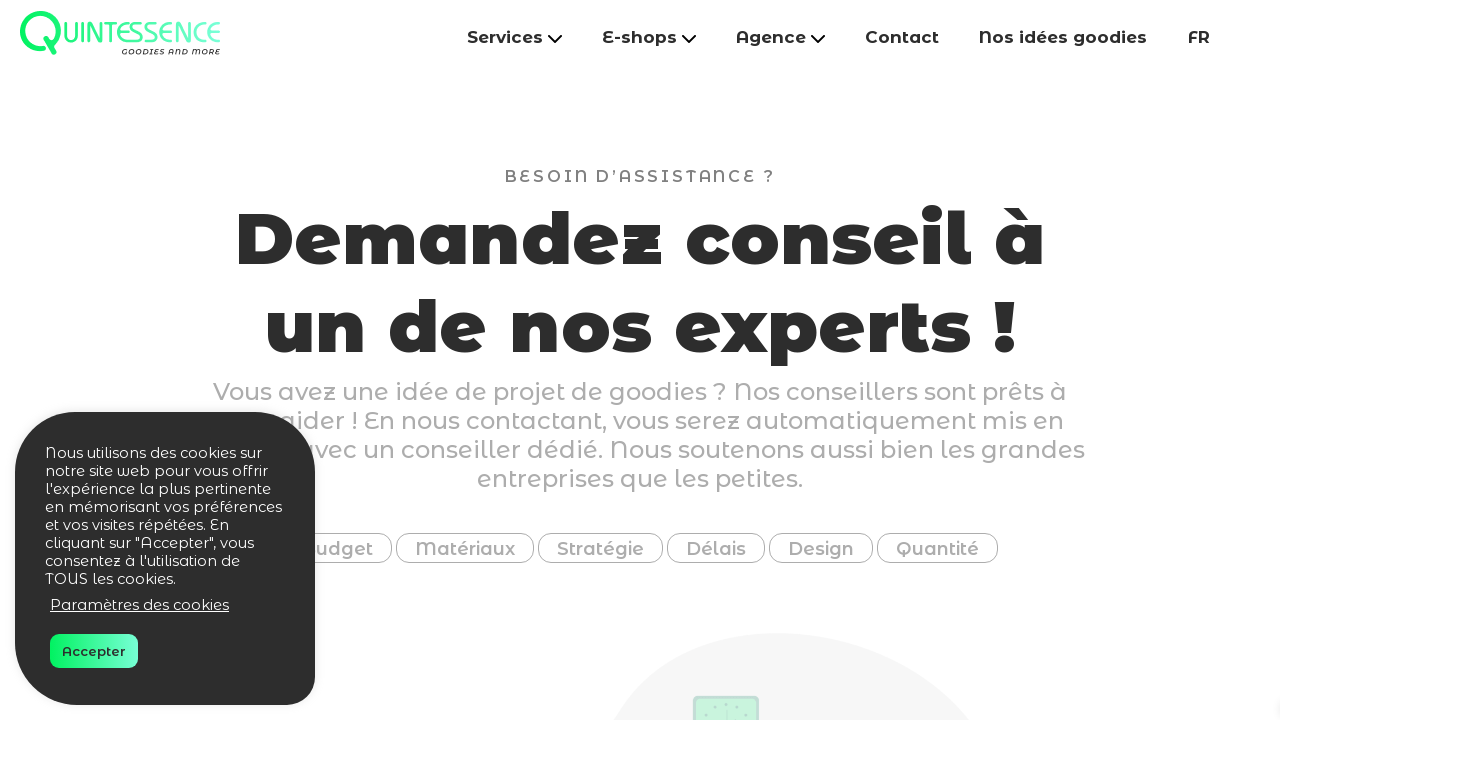

--- FILE ---
content_type: text/html; charset=UTF-8
request_url: https://myquintessence.ch/conseiller-dedie/
body_size: 73403
content:
<!doctype html>


<html lang="fr-FR" class="no-js">
<head>


<!-- Request Metrics -->
<script>
    (function(t,e,n,a){function r(){return e&&e.now?e.now():null}if(!n.version){n._events=[];n._errors=[];n._metadata={};window.RM=n;n.install=function(e){n._options=e;var r=t.createElement("script");r.async=true;r.crossOrigin="anonymous";r.src=a;var i=t.getElementsByTagName("script")[0];i.parentNode.insertBefore(r,i)};n.identify=function(t,e){n._userId=t;n._identifyOptions=e};n.sendEvent=function(t,e){n._events.push({eventName:t,metadata:e,time:r()})};n.track=function(t,e){n._errors.push({error:t,metadata:e,time:r()})};n.addMetadata=function(t){n._metadata=Object.assign(n._metadata,t)}}})(document,window.performance,window.RM||{},"https://cdn.requestmetrics.com/agent/current/rm.js");
    RM.install({ 
        token: "u4fm4hb:t9qi9bg"
    });
</script>
<!-- Meta Tags -->
<meta http-equiv="Content-Type" content="text/html; charset=UTF-8" />


    <meta name="viewport" content="width=device-width, user-scalable=yes, initial-scale=1.0, minimum-scale=0.1, maximum-scale=10.0">
	

<!--Shortcut icon-->
	<link rel="shortcut icon" href="https://myquintessence.ch/wp-content/uploads/2023/12/favicon.png" />

<meta name='robots' content='index, follow, max-image-preview:large, max-snippet:-1, max-video-preview:-1' />
<link rel="alternate" href="https://myquintessence.ch/en/personalized-support/" hreflang="en" />
<link rel="alternate" href="https://myquintessence.ch/conseiller-dedie/" hreflang="fr" />
<link rel="alternate" href="https://myquintessence.ch/de/berater-dedie/" hreflang="de" />

	<!-- This site is optimized with the Yoast SEO plugin v26.8 - https://yoast.com/product/yoast-seo-wordpress/ -->
	<title>Conseiller dedie - Quintessence Goodies Personnalisés</title>
	<meta name="description" content="Vous êtes à la recherche du parfait objet publicitaire pour votre entreprise, mais vous ne parvenez pas à trouver celui qui vous convient ?" />
	<link rel="canonical" href="https://myquintessence.ch/conseiller-dedie/" />
	<meta property="og:locale" content="fr_FR" />
	<meta property="og:locale:alternate" content="en_US" />
	<meta property="og:locale:alternate" content="de_DE" />
	<meta property="og:type" content="article" />
	<meta property="og:title" content="Conseiller dedie - Quintessence Goodies Personnalisés" />
	<meta property="og:description" content="Vous êtes à la recherche du parfait objet publicitaire pour votre entreprise, mais vous ne parvenez pas à trouver celui qui vous convient ?" />
	<meta property="og:url" content="https://myquintessence.ch/conseiller-dedie/" />
	<meta property="og:site_name" content="Quintessence Goodies Personnalisés" />
	<meta property="article:publisher" content="https://www.facebook.com/QuintessencePub/" />
	<meta property="article:modified_time" content="2024-08-13T12:05:13+00:00" />
	<meta property="og:image" content="https://myquintessence.ch/wp-content/uploads/2024/03/conseiller.png" />
	<meta property="og:image:width" content="1536" />
	<meta property="og:image:height" content="873" />
	<meta property="og:image:type" content="image/png" />
	<meta name="twitter:card" content="summary_large_image" />
	<meta name="twitter:site" content="@yoast" />
	<meta name="twitter:label1" content="Durée de lecture estimée" />
	<meta name="twitter:data1" content="7 minutes" />
	<!-- / Yoast SEO plugin. -->


<link rel='dns-prefetch' href='//fonts.googleapis.com' />
<link rel="alternate" type="application/rss+xml" title="Quintessence Goodies Personnalisés &raquo; Flux" href="https://myquintessence.ch/feed/" />
<link rel="alternate" type="application/rss+xml" title="Quintessence Goodies Personnalisés &raquo; Flux des commentaires" href="https://myquintessence.ch/comments/feed/" />
<link rel="alternate" title="oEmbed (JSON)" type="application/json+oembed" href="https://myquintessence.ch/wp-json/oembed/1.0/embed?url=https%3A%2F%2Fmyquintessence.ch%2Fconseiller-dedie%2F&#038;lang=fr" />
<link rel="alternate" title="oEmbed (XML)" type="text/xml+oembed" href="https://myquintessence.ch/wp-json/oembed/1.0/embed?url=https%3A%2F%2Fmyquintessence.ch%2Fconseiller-dedie%2F&#038;format=xml&#038;lang=fr" />
<style id='wp-img-auto-sizes-contain-inline-css' type='text/css'>
img:is([sizes=auto i],[sizes^="auto," i]){contain-intrinsic-size:3000px 1500px}
/*# sourceURL=wp-img-auto-sizes-contain-inline-css */
</style>
<style id='wp-emoji-styles-inline-css' type='text/css'>

	img.wp-smiley, img.emoji {
		display: inline !important;
		border: none !important;
		box-shadow: none !important;
		height: 1em !important;
		width: 1em !important;
		margin: 0 0.07em !important;
		vertical-align: -0.1em !important;
		background: none !important;
		padding: 0 !important;
	}
/*# sourceURL=wp-emoji-styles-inline-css */
</style>
<style id='wp-block-library-inline-css' type='text/css'>
:root{--wp-block-synced-color:#7a00df;--wp-block-synced-color--rgb:122,0,223;--wp-bound-block-color:var(--wp-block-synced-color);--wp-editor-canvas-background:#ddd;--wp-admin-theme-color:#007cba;--wp-admin-theme-color--rgb:0,124,186;--wp-admin-theme-color-darker-10:#006ba1;--wp-admin-theme-color-darker-10--rgb:0,107,160.5;--wp-admin-theme-color-darker-20:#005a87;--wp-admin-theme-color-darker-20--rgb:0,90,135;--wp-admin-border-width-focus:2px}@media (min-resolution:192dpi){:root{--wp-admin-border-width-focus:1.5px}}.wp-element-button{cursor:pointer}:root .has-very-light-gray-background-color{background-color:#eee}:root .has-very-dark-gray-background-color{background-color:#313131}:root .has-very-light-gray-color{color:#eee}:root .has-very-dark-gray-color{color:#313131}:root .has-vivid-green-cyan-to-vivid-cyan-blue-gradient-background{background:linear-gradient(135deg,#00d084,#0693e3)}:root .has-purple-crush-gradient-background{background:linear-gradient(135deg,#34e2e4,#4721fb 50%,#ab1dfe)}:root .has-hazy-dawn-gradient-background{background:linear-gradient(135deg,#faaca8,#dad0ec)}:root .has-subdued-olive-gradient-background{background:linear-gradient(135deg,#fafae1,#67a671)}:root .has-atomic-cream-gradient-background{background:linear-gradient(135deg,#fdd79a,#004a59)}:root .has-nightshade-gradient-background{background:linear-gradient(135deg,#330968,#31cdcf)}:root .has-midnight-gradient-background{background:linear-gradient(135deg,#020381,#2874fc)}:root{--wp--preset--font-size--normal:16px;--wp--preset--font-size--huge:42px}.has-regular-font-size{font-size:1em}.has-larger-font-size{font-size:2.625em}.has-normal-font-size{font-size:var(--wp--preset--font-size--normal)}.has-huge-font-size{font-size:var(--wp--preset--font-size--huge)}.has-text-align-center{text-align:center}.has-text-align-left{text-align:left}.has-text-align-right{text-align:right}.has-fit-text{white-space:nowrap!important}#end-resizable-editor-section{display:none}.aligncenter{clear:both}.items-justified-left{justify-content:flex-start}.items-justified-center{justify-content:center}.items-justified-right{justify-content:flex-end}.items-justified-space-between{justify-content:space-between}.screen-reader-text{border:0;clip-path:inset(50%);height:1px;margin:-1px;overflow:hidden;padding:0;position:absolute;width:1px;word-wrap:normal!important}.screen-reader-text:focus{background-color:#ddd;clip-path:none;color:#444;display:block;font-size:1em;height:auto;left:5px;line-height:normal;padding:15px 23px 14px;text-decoration:none;top:5px;width:auto;z-index:100000}html :where(.has-border-color){border-style:solid}html :where([style*=border-top-color]){border-top-style:solid}html :where([style*=border-right-color]){border-right-style:solid}html :where([style*=border-bottom-color]){border-bottom-style:solid}html :where([style*=border-left-color]){border-left-style:solid}html :where([style*=border-width]){border-style:solid}html :where([style*=border-top-width]){border-top-style:solid}html :where([style*=border-right-width]){border-right-style:solid}html :where([style*=border-bottom-width]){border-bottom-style:solid}html :where([style*=border-left-width]){border-left-style:solid}html :where(img[class*=wp-image-]){height:auto;max-width:100%}:where(figure){margin:0 0 1em}html :where(.is-position-sticky){--wp-admin--admin-bar--position-offset:var(--wp-admin--admin-bar--height,0px)}@media screen and (max-width:600px){html :where(.is-position-sticky){--wp-admin--admin-bar--position-offset:0px}}

/*# sourceURL=wp-block-library-inline-css */
</style><link rel='stylesheet' id='wc-blocks-style-css' href='https://myquintessence.ch/wp-content/plugins/woocommerce/assets/client/blocks/wc-blocks.css' type='text/css' media='all' />
<style id='global-styles-inline-css' type='text/css'>
:root{--wp--preset--aspect-ratio--square: 1;--wp--preset--aspect-ratio--4-3: 4/3;--wp--preset--aspect-ratio--3-4: 3/4;--wp--preset--aspect-ratio--3-2: 3/2;--wp--preset--aspect-ratio--2-3: 2/3;--wp--preset--aspect-ratio--16-9: 16/9;--wp--preset--aspect-ratio--9-16: 9/16;--wp--preset--color--black: #000000;--wp--preset--color--cyan-bluish-gray: #abb8c3;--wp--preset--color--white: #ffffff;--wp--preset--color--pale-pink: #f78da7;--wp--preset--color--vivid-red: #cf2e2e;--wp--preset--color--luminous-vivid-orange: #ff6900;--wp--preset--color--luminous-vivid-amber: #fcb900;--wp--preset--color--light-green-cyan: #7bdcb5;--wp--preset--color--vivid-green-cyan: #00d084;--wp--preset--color--pale-cyan-blue: #8ed1fc;--wp--preset--color--vivid-cyan-blue: #0693e3;--wp--preset--color--vivid-purple: #9b51e0;--wp--preset--gradient--vivid-cyan-blue-to-vivid-purple: linear-gradient(135deg,rgb(6,147,227) 0%,rgb(155,81,224) 100%);--wp--preset--gradient--light-green-cyan-to-vivid-green-cyan: linear-gradient(135deg,rgb(122,220,180) 0%,rgb(0,208,130) 100%);--wp--preset--gradient--luminous-vivid-amber-to-luminous-vivid-orange: linear-gradient(135deg,rgb(252,185,0) 0%,rgb(255,105,0) 100%);--wp--preset--gradient--luminous-vivid-orange-to-vivid-red: linear-gradient(135deg,rgb(255,105,0) 0%,rgb(207,46,46) 100%);--wp--preset--gradient--very-light-gray-to-cyan-bluish-gray: linear-gradient(135deg,rgb(238,238,238) 0%,rgb(169,184,195) 100%);--wp--preset--gradient--cool-to-warm-spectrum: linear-gradient(135deg,rgb(74,234,220) 0%,rgb(151,120,209) 20%,rgb(207,42,186) 40%,rgb(238,44,130) 60%,rgb(251,105,98) 80%,rgb(254,248,76) 100%);--wp--preset--gradient--blush-light-purple: linear-gradient(135deg,rgb(255,206,236) 0%,rgb(152,150,240) 100%);--wp--preset--gradient--blush-bordeaux: linear-gradient(135deg,rgb(254,205,165) 0%,rgb(254,45,45) 50%,rgb(107,0,62) 100%);--wp--preset--gradient--luminous-dusk: linear-gradient(135deg,rgb(255,203,112) 0%,rgb(199,81,192) 50%,rgb(65,88,208) 100%);--wp--preset--gradient--pale-ocean: linear-gradient(135deg,rgb(255,245,203) 0%,rgb(182,227,212) 50%,rgb(51,167,181) 100%);--wp--preset--gradient--electric-grass: linear-gradient(135deg,rgb(202,248,128) 0%,rgb(113,206,126) 100%);--wp--preset--gradient--midnight: linear-gradient(135deg,rgb(2,3,129) 0%,rgb(40,116,252) 100%);--wp--preset--font-size--small: 13px;--wp--preset--font-size--medium: 20px;--wp--preset--font-size--large: 36px;--wp--preset--font-size--x-large: 42px;--wp--preset--spacing--20: 0.44rem;--wp--preset--spacing--30: 0.67rem;--wp--preset--spacing--40: 1rem;--wp--preset--spacing--50: 1.5rem;--wp--preset--spacing--60: 2.25rem;--wp--preset--spacing--70: 3.38rem;--wp--preset--spacing--80: 5.06rem;--wp--preset--shadow--natural: 6px 6px 9px rgba(0, 0, 0, 0.2);--wp--preset--shadow--deep: 12px 12px 50px rgba(0, 0, 0, 0.4);--wp--preset--shadow--sharp: 6px 6px 0px rgba(0, 0, 0, 0.2);--wp--preset--shadow--outlined: 6px 6px 0px -3px rgb(255, 255, 255), 6px 6px rgb(0, 0, 0);--wp--preset--shadow--crisp: 6px 6px 0px rgb(0, 0, 0);}:where(.is-layout-flex){gap: 0.5em;}:where(.is-layout-grid){gap: 0.5em;}body .is-layout-flex{display: flex;}.is-layout-flex{flex-wrap: wrap;align-items: center;}.is-layout-flex > :is(*, div){margin: 0;}body .is-layout-grid{display: grid;}.is-layout-grid > :is(*, div){margin: 0;}:where(.wp-block-columns.is-layout-flex){gap: 2em;}:where(.wp-block-columns.is-layout-grid){gap: 2em;}:where(.wp-block-post-template.is-layout-flex){gap: 1.25em;}:where(.wp-block-post-template.is-layout-grid){gap: 1.25em;}.has-black-color{color: var(--wp--preset--color--black) !important;}.has-cyan-bluish-gray-color{color: var(--wp--preset--color--cyan-bluish-gray) !important;}.has-white-color{color: var(--wp--preset--color--white) !important;}.has-pale-pink-color{color: var(--wp--preset--color--pale-pink) !important;}.has-vivid-red-color{color: var(--wp--preset--color--vivid-red) !important;}.has-luminous-vivid-orange-color{color: var(--wp--preset--color--luminous-vivid-orange) !important;}.has-luminous-vivid-amber-color{color: var(--wp--preset--color--luminous-vivid-amber) !important;}.has-light-green-cyan-color{color: var(--wp--preset--color--light-green-cyan) !important;}.has-vivid-green-cyan-color{color: var(--wp--preset--color--vivid-green-cyan) !important;}.has-pale-cyan-blue-color{color: var(--wp--preset--color--pale-cyan-blue) !important;}.has-vivid-cyan-blue-color{color: var(--wp--preset--color--vivid-cyan-blue) !important;}.has-vivid-purple-color{color: var(--wp--preset--color--vivid-purple) !important;}.has-black-background-color{background-color: var(--wp--preset--color--black) !important;}.has-cyan-bluish-gray-background-color{background-color: var(--wp--preset--color--cyan-bluish-gray) !important;}.has-white-background-color{background-color: var(--wp--preset--color--white) !important;}.has-pale-pink-background-color{background-color: var(--wp--preset--color--pale-pink) !important;}.has-vivid-red-background-color{background-color: var(--wp--preset--color--vivid-red) !important;}.has-luminous-vivid-orange-background-color{background-color: var(--wp--preset--color--luminous-vivid-orange) !important;}.has-luminous-vivid-amber-background-color{background-color: var(--wp--preset--color--luminous-vivid-amber) !important;}.has-light-green-cyan-background-color{background-color: var(--wp--preset--color--light-green-cyan) !important;}.has-vivid-green-cyan-background-color{background-color: var(--wp--preset--color--vivid-green-cyan) !important;}.has-pale-cyan-blue-background-color{background-color: var(--wp--preset--color--pale-cyan-blue) !important;}.has-vivid-cyan-blue-background-color{background-color: var(--wp--preset--color--vivid-cyan-blue) !important;}.has-vivid-purple-background-color{background-color: var(--wp--preset--color--vivid-purple) !important;}.has-black-border-color{border-color: var(--wp--preset--color--black) !important;}.has-cyan-bluish-gray-border-color{border-color: var(--wp--preset--color--cyan-bluish-gray) !important;}.has-white-border-color{border-color: var(--wp--preset--color--white) !important;}.has-pale-pink-border-color{border-color: var(--wp--preset--color--pale-pink) !important;}.has-vivid-red-border-color{border-color: var(--wp--preset--color--vivid-red) !important;}.has-luminous-vivid-orange-border-color{border-color: var(--wp--preset--color--luminous-vivid-orange) !important;}.has-luminous-vivid-amber-border-color{border-color: var(--wp--preset--color--luminous-vivid-amber) !important;}.has-light-green-cyan-border-color{border-color: var(--wp--preset--color--light-green-cyan) !important;}.has-vivid-green-cyan-border-color{border-color: var(--wp--preset--color--vivid-green-cyan) !important;}.has-pale-cyan-blue-border-color{border-color: var(--wp--preset--color--pale-cyan-blue) !important;}.has-vivid-cyan-blue-border-color{border-color: var(--wp--preset--color--vivid-cyan-blue) !important;}.has-vivid-purple-border-color{border-color: var(--wp--preset--color--vivid-purple) !important;}.has-vivid-cyan-blue-to-vivid-purple-gradient-background{background: var(--wp--preset--gradient--vivid-cyan-blue-to-vivid-purple) !important;}.has-light-green-cyan-to-vivid-green-cyan-gradient-background{background: var(--wp--preset--gradient--light-green-cyan-to-vivid-green-cyan) !important;}.has-luminous-vivid-amber-to-luminous-vivid-orange-gradient-background{background: var(--wp--preset--gradient--luminous-vivid-amber-to-luminous-vivid-orange) !important;}.has-luminous-vivid-orange-to-vivid-red-gradient-background{background: var(--wp--preset--gradient--luminous-vivid-orange-to-vivid-red) !important;}.has-very-light-gray-to-cyan-bluish-gray-gradient-background{background: var(--wp--preset--gradient--very-light-gray-to-cyan-bluish-gray) !important;}.has-cool-to-warm-spectrum-gradient-background{background: var(--wp--preset--gradient--cool-to-warm-spectrum) !important;}.has-blush-light-purple-gradient-background{background: var(--wp--preset--gradient--blush-light-purple) !important;}.has-blush-bordeaux-gradient-background{background: var(--wp--preset--gradient--blush-bordeaux) !important;}.has-luminous-dusk-gradient-background{background: var(--wp--preset--gradient--luminous-dusk) !important;}.has-pale-ocean-gradient-background{background: var(--wp--preset--gradient--pale-ocean) !important;}.has-electric-grass-gradient-background{background: var(--wp--preset--gradient--electric-grass) !important;}.has-midnight-gradient-background{background: var(--wp--preset--gradient--midnight) !important;}.has-small-font-size{font-size: var(--wp--preset--font-size--small) !important;}.has-medium-font-size{font-size: var(--wp--preset--font-size--medium) !important;}.has-large-font-size{font-size: var(--wp--preset--font-size--large) !important;}.has-x-large-font-size{font-size: var(--wp--preset--font-size--x-large) !important;}
/*# sourceURL=global-styles-inline-css */
</style>

<style id='classic-theme-styles-inline-css' type='text/css'>
/*! This file is auto-generated */
.wp-block-button__link{color:#fff;background-color:#32373c;border-radius:9999px;box-shadow:none;text-decoration:none;padding:calc(.667em + 2px) calc(1.333em + 2px);font-size:1.125em}.wp-block-file__button{background:#32373c;color:#fff;text-decoration:none}
/*# sourceURL=/wp-includes/css/classic-themes.min.css */
</style>
<link rel='stylesheet' id='wp-components-css' href='https://myquintessence.ch/wp-includes/css/dist/components/style.min.css' type='text/css' media='all' />
<link rel='stylesheet' id='wp-preferences-css' href='https://myquintessence.ch/wp-includes/css/dist/preferences/style.min.css' type='text/css' media='all' />
<link rel='stylesheet' id='wp-block-editor-css' href='https://myquintessence.ch/wp-includes/css/dist/block-editor/style.min.css' type='text/css' media='all' />
<link rel='stylesheet' id='popup-maker-block-library-style-css' href='https://myquintessence.ch/wp-content/plugins/popup-maker/dist/packages/block-library-style.css' type='text/css' media='all' />
<link rel='stylesheet' id='contact-form-7-css' href='https://myquintessence.ch/wp-content/plugins/contact-form-7/includes/css/styles.css' type='text/css' media='all' />
<link rel='stylesheet' id='cookie-law-info-css' href='https://myquintessence.ch/wp-content/plugins/cookie-law-info/legacy/public/css/cookie-law-info-public.css' type='text/css' media='all' />
<link rel='stylesheet' id='cookie-law-info-gdpr-css' href='https://myquintessence.ch/wp-content/plugins/cookie-law-info/legacy/public/css/cookie-law-info-gdpr.css' type='text/css' media='all' />
<link rel='stylesheet' id='nectar-portfolio-css' href='https://myquintessence.ch/wp-content/plugins/salient-portfolio/css/portfolio.css' type='text/css' media='all' />
<link rel='stylesheet' id='salient-social-css' href='https://myquintessence.ch/wp-content/plugins/salient-social/css/style.css' type='text/css' media='all' />
<style id='salient-social-inline-css' type='text/css'>

  .sharing-default-minimal .nectar-love.loved,
  body .nectar-social[data-color-override="override"].fixed > a:before, 
  body .nectar-social[data-color-override="override"].fixed .nectar-social-inner a,
  .sharing-default-minimal .nectar-social[data-color-override="override"] .nectar-social-inner a:hover {
    background-color: #86e876;
  }
  .nectar-social.hover .nectar-love.loved,
  .nectar-social.hover > .nectar-love-button a:hover,
  .nectar-social[data-color-override="override"].hover > div a:hover,
  #single-below-header .nectar-social[data-color-override="override"].hover > div a:hover,
  .nectar-social[data-color-override="override"].hover .share-btn:hover,
  .sharing-default-minimal .nectar-social[data-color-override="override"] .nectar-social-inner a {
    border-color: #86e876;
  }
  #single-below-header .nectar-social.hover .nectar-love.loved i,
  #single-below-header .nectar-social.hover[data-color-override="override"] a:hover,
  #single-below-header .nectar-social.hover[data-color-override="override"] a:hover i,
  #single-below-header .nectar-social.hover .nectar-love-button a:hover i,
  .nectar-love:hover i,
  .hover .nectar-love:hover .total_loves,
  .nectar-love.loved i,
  .nectar-social.hover .nectar-love.loved .total_loves,
  .nectar-social.hover .share-btn:hover, 
  .nectar-social[data-color-override="override"].hover .nectar-social-inner a:hover,
  .nectar-social[data-color-override="override"].hover > div:hover span,
  .sharing-default-minimal .nectar-social[data-color-override="override"] .nectar-social-inner a:not(:hover) i,
  .sharing-default-minimal .nectar-social[data-color-override="override"] .nectar-social-inner a:not(:hover) {
    color: #86e876;
  }
/*# sourceURL=salient-social-inline-css */
</style>
<link rel='stylesheet' id='woocommerce-layout-css' href='https://myquintessence.ch/wp-content/plugins/woocommerce/assets/css/woocommerce-layout.css' type='text/css' media='all' />
<link rel='stylesheet' id='woocommerce-smallscreen-css' href='https://myquintessence.ch/wp-content/plugins/woocommerce/assets/css/woocommerce-smallscreen.css' type='text/css' media='only screen and (max-width: 768px)' />
<link rel='stylesheet' id='woocommerce-general-css' href='https://myquintessence.ch/wp-content/plugins/woocommerce/assets/css/woocommerce.css' type='text/css' media='all' />
<style id='woocommerce-inline-inline-css' type='text/css'>
.woocommerce form .form-row .required { visibility: visible; }
/*# sourceURL=woocommerce-inline-inline-css */
</style>
<link rel='stylesheet' id='wpcf7-redirect-script-frontend-css' href='https://myquintessence.ch/wp-content/plugins/wpcf7-redirect/build/assets/frontend-script.css' type='text/css' media='all' />
<link rel='stylesheet' id='xoo-wsc-fonts-css' href='https://myquintessence.ch/wp-content/plugins/side-cart-woocommerce/assets/css/xoo-wsc-fonts.css' type='text/css' media='all' />
<link rel='stylesheet' id='xoo-wsc-style-css' href='https://myquintessence.ch/wp-content/plugins/side-cart-woocommerce/assets/css/xoo-wsc-style.css' type='text/css' media='all' />
<style id='xoo-wsc-style-inline-css' type='text/css'>



 

.xoo-wsc-footer{
	background-color: #ffffff;
	color: #333333;
	padding: 10px 20px;
	box-shadow: 0 -1px 10px #0000001a;
}

.xoo-wsc-footer, .xoo-wsc-footer a, .xoo-wsc-footer .amount{
	font-size: 18px;
}

.xoo-wsc-btn .amount{
	color: #000000}

.xoo-wsc-btn:hover .amount{
	color: #000000;
}

.xoo-wsc-ft-buttons-cont{
	grid-template-columns: auto;
}

.xoo-wsc-basket{
	bottom: 12px;
	right: 0px;
	background-color: #ffffff;
	color: #000000;
	box-shadow: 0 1px 4px 0;
	border-radius: 50%;
	display: flex;
	width: 60px;
	height: 60px;
}


.xoo-wsc-bki{
	font-size: 30px}

.xoo-wsc-items-count{
	bottom: -9px;
	left: -8px;
}

.xoo-wsc-items-count, .xoo-wsch-items-count{
	background-color: #86e876;
	color: #0a0a0a;
}

.xoo-wsc-container, .xoo-wsc-slider{
	max-width: 320px;
	right: -320px;
	top: 0;bottom: 0;
	bottom: 0;
	font-family: }


.xoo-wsc-cart-active .xoo-wsc-container, .xoo-wsc-slider-active .xoo-wsc-slider{
	right: 0;
}


.xoo-wsc-cart-active .xoo-wsc-basket{
	right: 320px;
}

.xoo-wsc-slider{
	right: -320px;
}

span.xoo-wsch-close {
    font-size: 16px;
}

	.xoo-wsch-top{
		justify-content: center;
	}
	span.xoo-wsch-close {
	    right: 10px;
	}

.xoo-wsch-text{
	font-size: 20px;
}

.xoo-wsc-header{
	color: #000000;
	background-color: #ffffff;
	border-bottom: 2px solid #eee;
	padding: 15px 15px;
}


.xoo-wsc-body{
	background-color: #ffffff;
}

.xoo-wsc-products:not(.xoo-wsc-pattern-card), .xoo-wsc-products:not(.xoo-wsc-pattern-card) span.amount, .xoo-wsc-products:not(.xoo-wsc-pattern-card) a{
	font-size: 16px;
	color: #000000;
}

.xoo-wsc-products:not(.xoo-wsc-pattern-card) .xoo-wsc-product{
	padding: 20px 15px;
	margin: 0;
	border-radius: 0px;
	box-shadow: 0 0;
	background-color: transparent;
}

.xoo-wsc-sum-col{
	justify-content: center;
}


/** Shortcode **/
.xoo-wsc-sc-count{
	background-color: #000000;
	color: #ffffff;
}

.xoo-wsc-sc-bki{
	font-size: 28px;
	color: #000000;
}
.xoo-wsc-sc-cont{
	color: #000000;
}


.xoo-wsc-product dl.variation {
	display: block;
}


.xoo-wsc-product-cont{
	padding: 10px 10px;
}

.xoo-wsc-products:not(.xoo-wsc-pattern-card) .xoo-wsc-img-col{
	width: 30%;
}

.xoo-wsc-pattern-card .xoo-wsc-img-col img{
	max-width: 100%;
	height: auto;
}

.xoo-wsc-products:not(.xoo-wsc-pattern-card) .xoo-wsc-sum-col{
	width: 70%;
}

.xoo-wsc-pattern-card .xoo-wsc-product-cont{
	width: 50% 
}

@media only screen and (max-width: 600px) {
	.xoo-wsc-pattern-card .xoo-wsc-product-cont  {
		width: 50%;
	}
}


.xoo-wsc-pattern-card .xoo-wsc-product{
	border: 0;
	box-shadow: 0px 10px 15px -12px #0000001a;
}


.xoo-wsc-sm-front{
	background-color: #eee;
}
.xoo-wsc-pattern-card, .xoo-wsc-sm-front{
	border-bottom-left-radius: 5px;
	border-bottom-right-radius: 5px;
}
.xoo-wsc-pattern-card, .xoo-wsc-img-col img, .xoo-wsc-img-col, .xoo-wsc-sm-back-cont{
	border-top-left-radius: 5px;
	border-top-right-radius: 5px;
}
.xoo-wsc-sm-back{
	background-color: #fff;
}
.xoo-wsc-pattern-card, .xoo-wsc-pattern-card a, .xoo-wsc-pattern-card .amount{
	font-size: 16px;
}

.xoo-wsc-sm-front, .xoo-wsc-sm-front a, .xoo-wsc-sm-front .amount{
	color: #000;
}

.xoo-wsc-sm-back, .xoo-wsc-sm-back a, .xoo-wsc-sm-back .amount{
	color: #000;
}


.magictime {
    animation-duration: 0.5s;
}



span.xoo-wsch-items-count{
	height: 20px;
	line-height: 20px;
	width: 20px;
}

span.xoo-wsch-icon{
	font-size: 30px
}

.xoo-wsc-smr-del{
	font-size: 16px
}
/*# sourceURL=xoo-wsc-style-inline-css */
</style>
<link rel='stylesheet' id='font-awesome-css' href='https://myquintessence.ch/wp-content/themes/salient/css/font-awesome-legacy.min.css' type='text/css' media='all' />
<link rel='stylesheet' id='salient-grid-system-css' href='https://myquintessence.ch/wp-content/themes/salient/css/grid-system.css' type='text/css' media='all' />
<link rel='stylesheet' id='main-styles-css' href='https://myquintessence.ch/wp-content/themes/salient/css/style.css' type='text/css' media='all' />
<link rel='stylesheet' id='nectar-header-layout-centered-menu-css' href='https://myquintessence.ch/wp-content/themes/salient/css/header/header-layout-centered-menu.css' type='text/css' media='all' />
<link rel='stylesheet' id='nectar_default_font_open_sans-css' href='https://fonts.googleapis.com/css?family=Open+Sans%3A300%2C400%2C600%2C700&#038;subset=latin%2Clatin-ext' type='text/css' media='all' />
<link rel='stylesheet' id='responsive-css' href='https://myquintessence.ch/wp-content/themes/salient/css/responsive.css' type='text/css' media='all' />
<link rel='stylesheet' id='nectar-product-style-classic-css' href='https://myquintessence.ch/wp-content/themes/salient/css/third-party/woocommerce/product-style-classic.css' type='text/css' media='all' />
<link rel='stylesheet' id='woocommerce-css' href='https://myquintessence.ch/wp-content/themes/salient/css/woocommerce.css' type='text/css' media='all' />
<link rel='stylesheet' id='select2-css' href='https://myquintessence.ch/wp-content/plugins/woocommerce/assets/css/select2.css' type='text/css' media='all' />
<link rel='stylesheet' id='skin-ascend-css' href='https://myquintessence.ch/wp-content/themes/salient/css/ascend.css' type='text/css' media='all' />
<link rel='stylesheet' id='salient-wp-menu-dynamic-css' href='https://myquintessence.ch/wp-content/uploads/salient/menu-dynamic.css' type='text/css' media='all' />
<link rel='stylesheet' id='js_composer_front-css' href='https://myquintessence.ch/wp-content/plugins/js_composer_salient/assets/css/js_composer.min.css' type='text/css' media='all' />
<link rel='stylesheet' id='popup-maker-site-css' href='//myquintessence.ch/wp-content/uploads/pum/pum-site-styles.css?generated=1755251364&#038;ver=1.21.5' type='text/css' media='all' />
<link rel='stylesheet' id='carousel-slider-frontend-css' href='https://myquintessence.ch/wp-content/plugins/carousel-slider/assets/css/frontend.css' type='text/css' media='all' />
<link rel='stylesheet' id='dynamic-css-css' href='https://myquintessence.ch/wp-content/themes/salient/css/salient-dynamic-styles.css' type='text/css' media='all' />
<style id='dynamic-css-inline-css' type='text/css'>
@media only screen and (min-width:1000px){body #ajax-content-wrap.no-scroll{min-height:calc(100vh - 76px);height:calc(100vh - 76px)!important;}}@media only screen and (min-width:1000px){#page-header-wrap.fullscreen-header,#page-header-wrap.fullscreen-header #page-header-bg,html:not(.nectar-box-roll-loaded) .nectar-box-roll > #page-header-bg.fullscreen-header,.nectar_fullscreen_zoom_recent_projects,#nectar_fullscreen_rows:not(.afterLoaded) > div{height:calc(100vh - 75px);}.wpb_row.vc_row-o-full-height.top-level,.wpb_row.vc_row-o-full-height.top-level > .col.span_12{min-height:calc(100vh - 75px);}html:not(.nectar-box-roll-loaded) .nectar-box-roll > #page-header-bg.fullscreen-header{top:76px;}.nectar-slider-wrap[data-fullscreen="true"]:not(.loaded),.nectar-slider-wrap[data-fullscreen="true"]:not(.loaded) .swiper-container{height:calc(100vh - 74px)!important;}.admin-bar .nectar-slider-wrap[data-fullscreen="true"]:not(.loaded),.admin-bar .nectar-slider-wrap[data-fullscreen="true"]:not(.loaded) .swiper-container{height:calc(100vh - 74px - 32px)!important;}}.post-type-archive-product.woocommerce .container-wrap,.tax-product_cat.woocommerce .container-wrap{background-color:#f6f6f6;}.woocommerce.single-product #single-meta{position:relative!important;top:0!important;margin:0;left:8px;height:auto;}.woocommerce.single-product #single-meta:after{display:block;content:" ";clear:both;height:1px;}.woocommerce ul.products li.product.material,.woocommerce-page ul.products li.product.material{background-color:#ffffff;}.woocommerce ul.products li.product.minimal .product-wrap,.woocommerce ul.products li.product.minimal .background-color-expand,.woocommerce-page ul.products li.product.minimal .product-wrap,.woocommerce-page ul.products li.product.minimal .background-color-expand{background-color:#ffffff;}#ajax-content-wrap .vc_row.left_padding_100px .row_col_wrap_12{padding-left:100px;}#ajax-content-wrap .vc_row.right_padding_100px .row_col_wrap_12{padding-right:100px;}.wpb_column.child_column.right_margin_10px{margin-right:10px!important;}.wpb_column.child_column.left_margin_10px{margin-left:10px!important;}.img-with-aniamtion-wrap[data-border-radius="none"] .img-with-animation,.img-with-aniamtion-wrap[data-border-radius="none"] .hover-wrap{border-radius:none;}@media only screen and (max-width:690px){.vc_row.bottom_padding_phone_0px{padding-bottom:0!important;}}.screen-reader-text,.nectar-skip-to-content:not(:focus){border:0;clip:rect(1px,1px,1px,1px);clip-path:inset(50%);height:1px;margin:-1px;overflow:hidden;padding:0;position:absolute!important;width:1px;word-wrap:normal!important;}
.nectar-flip-box .flip-box-back .inner, .nectar-flip-box .flip-box-front .inner {
    position: absolute;
    left: 0;
    width: 100%;
    padding: 15px;
    outline: 1px solid transparent;
    -webkit-perspective: inherit;
    perspective: inherit;
    z-index: 2;
}
.nectar-milestone .subject {
    color: #F8F8F8;
}
.ascend #sidebar h4 {
    margin-bottom: 0px;
}
.nectar-flickity[data-desktop-columns="5"]:not(.masonry) .flickity-slider .cell {
    width: 11.5%;
    padding-right: 15px;
}

.portfolio-items[data-col-num="elastic"] .col img {
    height: auto !important;
}

/*.portfolio-filters-inline li#alimentation-vin, .portfolio-filters-inline li#cuisine {
    display: inline !important;
}*/
/*# sourceURL=dynamic-css-inline-css */
</style>
<link rel='stylesheet' id='salient-child-style-css' href='https://myquintessence.ch/wp-content/themes/salient-child/style.css' type='text/css' media='all' />
<link rel='stylesheet' id='parent-style-css' href='https://myquintessence.ch/wp-content/themes/salient/style.css' type='text/css' media='all' />
<link rel='stylesheet' id='redux-google-fonts-salient_redux-css' href='https://fonts.googleapis.com/css?family=Montserrat%3A500%2C400%2C600%2C700%7CLato%3A300&#038;subset=latin&#038;ver=1765895139' type='text/css' media='all' />
<link rel='stylesheet' id='custom-css-css' href='https://myquintessence.ch/wp-content/themes/salient-child/assets/styles/main.css' type='text/css' media='all' />
<script type="text/javascript" src="https://myquintessence.ch/wp-includes/js/jquery/jquery.min.js" id="jquery-core-js"></script>
<script type="text/javascript" src="https://myquintessence.ch/wp-includes/js/jquery/jquery-migrate.min.js" id="jquery-migrate-js"></script>
<script type="text/javascript" id="cookie-law-info-js-extra">
/* <![CDATA[ */
var Cli_Data = {"nn_cookie_ids":[],"cookielist":[],"non_necessary_cookies":[],"ccpaEnabled":"","ccpaRegionBased":"","ccpaBarEnabled":"","strictlyEnabled":["necessary","obligatoire"],"ccpaType":"gdpr","js_blocking":"1","custom_integration":"","triggerDomRefresh":"","secure_cookies":""};
var cli_cookiebar_settings = {"animate_speed_hide":"500","animate_speed_show":"500","background":"#2d2d2d","border":"#b1a6a6c2","border_on":"","button_1_button_colour":"#86e876","button_1_button_hover":"#6bba5e","button_1_link_colour":"#fff","button_1_as_button":"1","button_1_new_win":"","button_2_button_colour":"#333","button_2_button_hover":"#292929","button_2_link_colour":"#444","button_2_as_button":"","button_2_hidebar":"","button_3_button_colour":"#3566bb","button_3_button_hover":"#2a5296","button_3_link_colour":"#fff","button_3_as_button":"1","button_3_new_win":"","button_4_button_colour":"#000","button_4_button_hover":"#000000","button_4_link_colour":"#1f191e","button_4_as_button":"","button_7_button_colour":"#61a229","button_7_button_hover":"#4e8221","button_7_link_colour":"#fff","button_7_as_button":"1","button_7_new_win":"","font_family":"inherit","header_fix":"","notify_animate_hide":"1","notify_animate_show":"","notify_div_id":"#cookie-law-info-bar","notify_position_horizontal":"right","notify_position_vertical":"bottom","scroll_close":"","scroll_close_reload":"","accept_close_reload":"","reject_close_reload":"","showagain_tab":"","showagain_background":"#fff","showagain_border":"#000","showagain_div_id":"#cookie-law-info-again","showagain_x_position":"100px","text":"#ffffff","show_once_yn":"","show_once":"10000","logging_on":"","as_popup":"","popup_overlay":"1","bar_heading_text":"","cookie_bar_as":"widget","popup_showagain_position":"bottom-right","widget_position":"left"};
var log_object = {"ajax_url":"https://myquintessence.ch/wp-admin/admin-ajax.php"};
//# sourceURL=cookie-law-info-js-extra
/* ]]> */
</script>
<script type="text/javascript" src="https://myquintessence.ch/wp-content/plugins/cookie-law-info/legacy/public/js/cookie-law-info-public.js" id="cookie-law-info-js"></script>
<script type="text/javascript" src="https://myquintessence.ch/wp-content/plugins/woocommerce/assets/js/jquery-blockui/jquery.blockUI.min.js" id="wc-jquery-blockui-js" data-wp-strategy="defer"></script>
<script type="text/javascript" id="wc-add-to-cart-js-extra">
/* <![CDATA[ */
var wc_add_to_cart_params = {"ajax_url":"/wp-admin/admin-ajax.php","wc_ajax_url":"/?wc-ajax=%%endpoint%%","i18n_view_cart":"Ajouter les goodies personnalis\u00e9s dans le panier","cart_url":"https://myquintessence.ch/cart/","is_cart":"","cart_redirect_after_add":"no"};
//# sourceURL=wc-add-to-cart-js-extra
/* ]]> */
</script>
<script type="text/javascript" src="https://myquintessence.ch/wp-content/plugins/woocommerce/assets/js/frontend/add-to-cart.min.js" id="wc-add-to-cart-js" data-wp-strategy="defer"></script>
<script type="text/javascript" src="https://myquintessence.ch/wp-content/plugins/woocommerce/assets/js/js-cookie/js.cookie.min.js" id="wc-js-cookie-js" defer="defer" data-wp-strategy="defer"></script>
<script type="text/javascript" id="woocommerce-js-extra">
/* <![CDATA[ */
var woocommerce_params = {"ajax_url":"/wp-admin/admin-ajax.php","wc_ajax_url":"/?wc-ajax=%%endpoint%%","i18n_password_show":"Ajouter les goodies personnalis\u00e9s dans le panier","i18n_password_hide":"Ajouter les goodies personnalis\u00e9s dans le panier"};
//# sourceURL=woocommerce-js-extra
/* ]]> */
</script>
<script type="text/javascript" src="https://myquintessence.ch/wp-content/plugins/woocommerce/assets/js/frontend/woocommerce.min.js" id="woocommerce-js" defer="defer" data-wp-strategy="defer"></script>
<script type="text/javascript" src="https://myquintessence.ch/wp-content/plugins/js_composer_salient/assets/js/vendors/woocommerce-add-to-cart.js" id="vc_woocommerce-add-to-cart-js-js"></script>
<script type="text/javascript" src="https://myquintessence.ch/wp-content/plugins/woocommerce/assets/js/select2/select2.full.min.js" id="wc-select2-js" defer="defer" data-wp-strategy="defer"></script>
<link rel="https://api.w.org/" href="https://myquintessence.ch/wp-json/" /><link rel="alternate" title="JSON" type="application/json" href="https://myquintessence.ch/wp-json/wp/v2/pages/175474" /><link rel="EditURI" type="application/rsd+xml" title="RSD" href="https://myquintessence.ch/xmlrpc.php?rsd" />
<link rel='shortlink' href='https://myquintessence.ch/?p=175474' />

 <!--Use the below code snippet to provide real time updates to the live chat plugin without the need of copying and paste each time to your website when changes are made via PBX-->
<call-us-selector phonesystem-url="https://myquintessence.3cx.ch:5001" party="LiveChat164335"></call-us-selector>
 
<!--Incase you don't want real time updates to the live chat plugin when options are changed, use the below code snippet. Please note that each time you change the settings you will need to copy and paste the snippet code to your website--> 
<!--<call-us 
phonesystem-url="https://myquintessence.3cx.ch:5001" 
style="position:fixed;font-size:16px;line-height:17px;z-index: 99999;--call-us-main-accent-color:#47D6D6;--call-us-main-background-color:#FFFFFF;--call-us-plate-background-color:#206C77;--call-us-plate-font-color:#E6E6E6;--call-us-main-font-color:#292929;--call-us-agent-bubble-color:#29292910;right: 20px; bottom: 20px;" 
id="wp-live-chat-by-3CX" 
minimized="true" 
animation-style="noanimation" 
party="LiveChat164335" 
minimized-style="bubbleright" 
allow-call="true" 
allow-video="false" 
allow-soundnotifications="true" 
enable-mute="true" 
enable-onmobile="true" 
offline-enabled="true" 
enable="true" 
ignore-queueownership="false" 
authentication="none" 
operator-name="Service client" 
show-operator-actual-name="true" 
aknowledge-received="true" 
operator-icon="[data-uri]" 
gdpr-enabled="false" 
message-userinfo-format="both" 
message-dateformat="both" 
lang="browser" 
button-icon-type="default" 
greeting-visibility="none" 
greeting-offline-visibility="none" 
chat-delay="2000" 
enable-direct-call="true" 
enable-ga="false" 
></call-us>--> 
<script defer src="https://downloads-global.3cx.com/downloads/livechatandtalk/v1/callus.js" id="tcx-callus-js" charset="utf-8"></script> 
		<script type="text/javascript">
				(function(c,l,a,r,i,t,y){
					c[a]=c[a]||function(){(c[a].q=c[a].q||[]).push(arguments)};t=l.createElement(r);t.async=1;
					t.src="https://www.clarity.ms/tag/"+i+"?ref=wordpress";y=l.getElementsByTagName(r)[0];y.parentNode.insertBefore(t,y);
				})(window, document, "clarity", "script", "j0mdnm9k9k");
		</script>
		<meta name="ti-site-data" content="[base64]" /><!-- Analytics by WP Statistics - https://wp-statistics.com -->
<script type="text/javascript"> var root = document.getElementsByTagName( "html" )[0]; root.setAttribute( "class", "js" ); </script><!-- Google tag (gtag.js) -->
<script async src="https://www.googletagmanager.com/gtag/js?id=G-22G60H8H08"></script>
<script>
  window.dataLayer = window.dataLayer || [];
  function gtag(){dataLayer.push(arguments);}
  gtag('js', new Date());

  gtag('config', 'G-22G60H8H08');
</script>
	<noscript><style>.woocommerce-product-gallery{ opacity: 1 !important; }</style></noscript>
	
<!-- Schema & Structured Data For WP v1.54.2 - -->
<script type="application/ld+json" class="saswp-schema-markup-output">
[{"@context":"https:\/\/schema.org\/","@graph":[{"@context":"https:\/\/schema.org\/","@type":"SiteNavigationElement","@id":"https:\/\/myquintessence.ch\/#services","name":"Services","url":"https:\/\/myquintessence.ch\/conseiller-dedie\/"},{"@context":"https:\/\/schema.org\/","@type":"SiteNavigationElement","@id":"https:\/\/myquintessence.ch\/#conseiller-attitre","name":"\u00a0\u00a0Conseiller Attitr\u00e9","url":"https:\/\/myquintessence.ch\/conseiller-dedie\/"},{"@context":"https:\/\/schema.org\/","@type":"SiteNavigationElement","@id":"https:\/\/myquintessence.ch\/#personnalisation-design","name":"\u00a0\u00a0Personnalisation Design","url":"https:\/\/myquintessence.ch\/aide-desings\/"},{"@context":"https:\/\/schema.org\/","@type":"SiteNavigationElement","@id":"https:\/\/myquintessence.ch\/#stockage-logistique","name":"\u00a0\u00a0\u00a0Stockage & Logistique","url":"https:\/\/myquintessence.ch\/logistique-et-stockage\/"},{"@context":"https:\/\/schema.org\/","@type":"SiteNavigationElement","@id":"https:\/\/myquintessence.ch\/#votre-platforme-de-goodies-en-ligne","name":"\u00a0\u00a0Votre platforme de Goodies en ligne","url":"https:\/\/myquintessence.ch\/plateforme\/"},{"@context":"https:\/\/schema.org\/","@type":"SiteNavigationElement","@id":"https:\/\/myquintessence.ch\/#creation-welcome-pack","name":"Cr\u00e9ation  Welcome pack","url":"https:\/\/myquintessence.ch\/welcomepack\/"},{"@context":"https:\/\/schema.org\/","@type":"SiteNavigationElement","@id":"https:\/\/myquintessence.ch\/#e-shops","name":"E-shops","url":"https:\/\/www.brandedgift.ch\/"},{"@context":"https:\/\/schema.org\/","@type":"SiteNavigationElement","@id":"https:\/\/myquintessence.ch\/#boutique-branded-gift","name":"Boutique Branded Gift","url":"https:\/\/www.brandedgift.ch\/"},{"@context":"https:\/\/schema.org\/","@type":"SiteNavigationElement","@id":"https:\/\/myquintessence.ch\/#bags-and-box","name":"Bags and Box","url":"https:\/\/bagsandbox.ch\/"},{"@context":"https:\/\/schema.org\/","@type":"SiteNavigationElement","@id":"https:\/\/myquintessence.ch\/#agence","name":"Agence","url":"https:\/\/myquintessence.ch\/a-propos-de-nous\/"},{"@context":"https:\/\/schema.org\/","@type":"SiteNavigationElement","@id":"https:\/\/myquintessence.ch\/#a-propos-de-nous","name":"\u00c0 propos de nous","url":"https:\/\/myquintessence.ch\/a-propos-de-nous\/"},{"@context":"https:\/\/schema.org\/","@type":"SiteNavigationElement","@id":"https:\/\/myquintessence.ch\/#faq","name":"FAQ","url":"https:\/\/myquintessence.ch\/foire-aux-questions\/"},{"@context":"https:\/\/schema.org\/","@type":"SiteNavigationElement","@id":"https:\/\/myquintessence.ch\/#portfolio","name":"Portfolio","url":"https:\/\/myquintessence.ch\/portfolio\/"},{"@context":"https:\/\/schema.org\/","@type":"SiteNavigationElement","@id":"https:\/\/myquintessence.ch\/#blog","name":"Blog","url":"https:\/\/myquintessence.ch\/blog\/"},{"@context":"https:\/\/schema.org\/","@type":"SiteNavigationElement","@id":"https:\/\/myquintessence.ch\/#durabilite","name":"Durabilit\u00e9","url":"https:\/\/myquintessence.ch\/eco-friendly\/"},{"@context":"https:\/\/schema.org\/","@type":"SiteNavigationElement","@id":"https:\/\/myquintessence.ch\/#contact","name":"Contact","url":"https:\/\/myquintessence.ch\/nous-contacter\/"},{"@context":"https:\/\/schema.org\/","@type":"SiteNavigationElement","@id":"https:\/\/myquintessence.ch\/#nous-contacter","name":"Nous contacter","url":"https:\/\/myquintessence.ch\/nous-contacter\/"},{"@context":"https:\/\/schema.org\/","@type":"SiteNavigationElement","@id":"https:\/\/myquintessence.ch\/#prendre-rendez-vous","name":"Prendre Rendez-vous","url":"https:\/\/calendly.com\/myquintessence\/30min"},{"@context":"https:\/\/schema.org\/","@type":"SiteNavigationElement","@id":"https:\/\/myquintessence.ch\/#nos-idees-goodies","name":"Nos id\u00e9es goodies","url":"https:\/\/myquintessence.ch\/idees-cadeaux\/"},{"@context":"https:\/\/schema.org\/","@type":"SiteNavigationElement","@id":"https:\/\/myquintessence.ch\/#langues","name":"Langues","url":"https:\/\/myquintessence.ch\/#pll_switcher"}]},

{"@context":"https:\/\/schema.org\/","@type":"BreadcrumbList","@id":"https:\/\/myquintessence.ch\/conseiller-dedie\/#breadcrumb","itemListElement":[{"@type":"ListItem","position":1,"item":{"@id":"https:\/\/myquintessence.ch","name":"Quintessence Publicit\u00e9"}},{"@type":"ListItem","position":2,"item":{"@id":"https:\/\/myquintessence.ch\/conseiller-dedie\/","name":"Conseiller dedie - Quintessence Goodies Personnalis\u00e9s"}}]}]
</script>


<!-- Schema & Structured Data For WP Custom Markup v1.54.2 - -->
<script type="application/ld+json" class="saswp-custom-schema-markup-output">
{
  "@context": "https://schema.org/", 
  "@type": "BreadcrumbList", 
  "itemListElement": [{
    "@type": "ListItem", 
    "position": 1, 
    "name": "Conseillé Attitré",
    "item": "https://myquintessence.ch/conseiller-dedie/"  
  },{
    "@type": "ListItem", 
    "position": 2, 
    "name": "Personnalisation Design",
    "item": "https://myquintessence.ch/aide-desings/"  
  },{
    "@type": "ListItem", 
    "position": 3, 
    "name": "Stockage et Logistique",
    "item": "https://myquintessence.ch/logistique-et-stockage/"  
  },{
    "@type": "ListItem", 
    "position": 4, 
    "name": "Plateforme de goodies en ligne",
    "item": "https://myquintessence.ch/plateforme/"  
  },{
    "@type": "ListItem", 
    "position": 5, 
    "name": "Création de Welcome pack",
    "item": "https://myquintessence.ch/welcomepack/"  
  }]
}
</script>

<meta name="generator" content="Powered by WPBakery Page Builder - drag and drop page builder for WordPress."/>
<!-- Global site tag (gtag.js) - Google Analytics -->
<script async src="https://www.googletagmanager.com/gtag/js?id=G-22G60H8H08"></script>
<script>
  window.dataLayer = window.dataLayer || [];
  function gtag(){dataLayer.push(arguments);}
  gtag('js', new Date());

  gtag('config', 'G-22G60H8H08');
</script>



<!-- Global site tag (gtag.js) - Google Ads: 993658296 -->
<script async src="https://www.googletagmanager.com/gtag/js?id=AW-993658296"></script>
<script>
  window.dataLayer = window.dataLayer || [];
  function gtag(){dataLayer.push(arguments);}
  gtag('js', new Date());

  gtag('config', 'AW-993658296');
</script>

<script type="text/javascript">
_linkedin_partner_id = "6695633";
window._linkedin_data_partner_ids = window._linkedin_data_partner_ids || [];
window._linkedin_data_partner_ids.push(_linkedin_partner_id);
</script><script type="text/javascript">
(function(l) {
if (!l){window.lintrk = function(a,b){window.lintrk.q.push([a,b])};
window.lintrk.q=[]}
var s = document.getElementsByTagName("script")[0];
var b = document.createElement("script");
b.type = "text/javascript";b.async = true;
b.src = "https://snap.licdn.com/li.lms-analytics/insight.min.js";
s.parentNode.insertBefore(b, s);})(window.lintrk);
</script>
<noscript>
<img height="1" width="1" style="display:none;" alt="" src="https://px.ads.linkedin.com/collect/?pid=6695633&fmt=gif" />
</noscript>


 <!--Use the below code snippet to provide real time updates to the live chat plugin without the need of copying and paste each time to your website when changes are made via PBX-->
<call-us-selector phonesystem-url="https://myquintessence.3cx.ch:5001" party="LiveChat164335"></call-us-selector>
 
<!--Incase you don't want real time updates to the live chat plugin when options are changed, use the below code snippet. Please note that each time you change the settings you will need to copy and paste the snippet code to your website--> 
<!--<call-us 
phonesystem-url="https://myquintessence.3cx.ch:5001" 
style="position:fixed;font-size:16px;line-height:17px;z-index: 99999;--call-us-main-accent-color:#47D6D6;--call-us-main-background-color:#FFFFFF;--call-us-plate-background-color:#206C77;--call-us-plate-font-color:#E6E6E6;--call-us-main-font-color:#292929;--call-us-agent-bubble-color:#29292910;right: 20px; bottom: 20px;" 
id="wp-live-chat-by-3CX" 
minimized="true" 
animation-style="noanimation" 
party="LiveChat164335" 
minimized-style="bubbleright" 
allow-call="true" 
allow-video="false" 
allow-soundnotifications="true" 
enable-mute="true" 
enable-onmobile="true" 
offline-enabled="true" 
enable="true" 
ignore-queueownership="false" 
authentication="none" 
operator-name="Service client" 
show-operator-actual-name="true" 
aknowledge-received="true" 
operator-icon="[data-uri]" 
gdpr-enabled="false" 
message-userinfo-format="both" 
message-dateformat="both" 
lang="browser" 
button-icon-type="default" 
greeting-visibility="none" 
greeting-offline-visibility="none" 
chat-delay="2000" 
enable-direct-call="true" 
enable-ga="false" 
></call-us>--> 
<script defer src="https://downloads-global.3cx.com/downloads/livechatandtalk/v1/callus.js" id="tcx-callus-js" charset="utf-8"></script> 
<link rel="icon" href="https://myquintessence.ch/wp-content/uploads/2023/12/cropped-favicon-32x32.png" sizes="32x32" />
<link rel="icon" href="https://myquintessence.ch/wp-content/uploads/2023/12/cropped-favicon-192x192.png" sizes="192x192" />
<link rel="apple-touch-icon" href="https://myquintessence.ch/wp-content/uploads/2023/12/cropped-favicon-180x180.png" />
<meta name="msapplication-TileImage" content="https://myquintessence.ch/wp-content/uploads/2023/12/cropped-favicon-270x270.png" />
		<style type="text/css" id="wp-custom-css">
			
.textwidgetFR {
  width: 0%;
}


@media screen and (max-width: 800px) {
	#nav_menu-6 {
  margin-top: -14% !important;
  margin-left: -38%; !important;
}}
	

@media screen and (max-width: 1200px) {
	#Unternehmen {
  display: none;
}
	#menu-entreprise-de {
  display: none;
}

.textwidgetWelcomeDE {
  margin-left: 50%;
}
		#text-18 {
  display: none;
}
}


@media screen and (max-width: 600px) {
		.textwidgetBegleitende {
    margin-top: -28% !important;
}
	.textwidgetFR {
  width: -1%;
}
	
	#menu-politique-de-confidentialite-de {
  margin-top: 11% !important;
}
	
#nav_menu-4 {
  margin-top: -17%;
}
	
#menu-politique-de-confidentialite-de {
  padding-left: 32%;
  padding-top: 10%;
}
	#nav_menu-2 {
  margin-top: -14% !important;
}
	
	.textwidgetFR {
  padding-bottom: -50% !important;
  bottom: -236% !important;
  left: 0% !important;
		display: contents;
}
	#text-7 {
  padding-bottom: 50px !important;
}


.textwidgetBegleitende {
  padding-left: 37% !important;
  bottom: 20% !important;
}
	
	#text-7 {
  padding-bottom: 50px !important;
}
}

@media screen and (max-width: 800px) {
.textwidgetWelcomeDE {
    margin-left: 0%;
    margin-top: 10%;
  }
	.textwidgetBegleitende {
  margin-top: 9%;
}

	
	 #menu-footer-gauche {
    margin-top: initial !important;
  }
}

@media screen and (max-width: 1000px) {
 #text-12 {
    top: -1% !important;
    position: absolute;
    left: 4%;
  }
		#text-16 {
  display: none;
}

	.textwidgetBegleitende {
  margin-left: -32% !important;
}

	#text-16 {
  display: none;
}
.menu-politique-de-confidentialite-de-container {
  display: flex;
  align-items: center;
  height: 90px;
  line-height: 1;
  justify-content: center;
}

}
@media screen and (max-width: 1000px) {
#Unternehmen {
  display: none;
}

#menu-entreprise-de {
  display: none;
}}

@media screen and (max-width: 1200px) {
	.textwidgetFR {
  position: relative !important;
  bottom: -32% !important;
  left: 0% !important;
}
#text-8 {
  position: absolute;
  top: -1%;
  left: -7%;
}
}

@media screen and (max-width: 1160px) {
 #menu-footer-gauche {
    margin-top: 24% !important;
    margin-left: 0% !important;
  }
 .textwidgetWelcomeFR {
    margin-left: -20%;
  }
	
	  #text-9 {
    position: inherit !important;
    top: 11%;
    left: 1%;
  }
}

@media screen and (max-width: 1000px) {
#nav_menu-8 {
  display: none;
}

#text-11 {
  display: none;
}}
#menu-politique-de-confidentialite-en {
  margin-top: 38px !important;
}


#Unternehmen {
  color: #2D2D2D !important;
  font-family: Montserrat Alternates !important;
  font-size: 16px !important;
  font-style: normal !important;
  font-weight: 500 !important;
  line-height: normal !important;
  padding-top: 2px;
  margin-top: -14px;
}
#menu-politique-de-confidentialite-de {
  margin-top: 0px !important;
}
.textwidgetCompany {
  color: #2D2D2D !important;
  font-family: Montserrat Alternates !important;
  font-size: 16px !important;
  font-style: normal !important;
  font-weight: 500 !important;
  line-height: normal !important;
	margin-top: -14px;
}

#nav_menu-6 {
  margin-right: 6%;
}
#menu-entreprise-de {
  padding-top: 56%;
}
.textwidgetBegleitende {
  margin-left: 28% !important;
}

#menu-footer-gauche-de {
  padding-top: 25%;
}

#menu-entreprise-de {
  padding-top: 58%;
}

#menu-entreprise {
  margin-top: 4px !important;
}
#menu-footer-gauche-en {
  margin-top: 45px !important;
}

#menu-footer-gauche-en-1 {
  margin-top: 36px !important;
}

#menu-entreprise-en {
  margin-top: 36px !important;
}
#footer-outer .widget {
  margin-bottom: 10px;
}

.textwidgetFR {
  position: relative  !important;
  bottom: -32% !important;
  left: 10% !important;
}
@media screen and (max-width: 1200px) {
	#text-10 {
  display: none;
}}
@media screen and (max-width: 1000px) {
	#text-10 {
  display: none;
}
	#text-15 {
  position: initial !important;
}
	
	#text-17 {
  display: none !important;
}
	#text-16 {
  display: none!important;
}
	#nav_menu-11 {
  display: none !important;
}
	#menu-footer-gauche-en-1 {
  display: block !important;
  margin-left: auto !important;
  margin-right: auto !important;
  position: initial !important;
}
	
	#text-13 img {
  display: block !important;
  margin-left: auto !important;
  margin-right: auto !important;
}
	.off-canvas-social-links.mobile-only {
  display: none !important;
}
.menu.menuopen.subview .menu-item-180415 img {
width: 12% !important;
    height: 15% !important;
    position: absolute !important;
  }
	
		.menu.menuopen.subview .menu-item-180415 p{
padding-top: 35px;
  }

	
	.menu.menuopen.subview .menu-item-180390 p{
padding-top: 35px;
  }

.menu.menuopen.subview .menu-item-180399 p{
padding-top: 35px;
  }

.menu.menuopen.subview .menu-item-180406 p{
padding-top: 35px;
  }

.menu.menuopen.subview .menu-item-180383 p{
padding-top: 35px;
  }
  .menu.menuopen.subview .menu-item-180304 img {
    width: 12% !important;
    height: 17% !important;
    position: absolute !important;
  }
	
	.menu.menuopen.subview .menu-item-180383 img {
width: 12% !important;
    height: 15% !important;
    position: absolute !important;
  }
	  .menu.menuopen.subview .menu-item-180327 img {
    width: 10% !important;
    height: 19% !important;
    position: absolute !important;
  }
		  .menu.menuopen.subview .menu-item-180339 img {
 width: 12% !important;
    height: 14% !important;
    position: absolute !important;
  }
	
			  .menu.menuopen.subview .menu-item-180350 img {
 width: 8% !important;
    height: 14% !important;
    position: absolute !important;
  }
	
			  .menu.menuopen.subview .menu-item-180363 img {
 width: 10% !important;
    height: 14% !important;
    position: absolute !important;
  }
	.menu.menuopen.subview  .menu-item-180363 p {
  padding-top: 35px;
}
	
			  .menu.menuopen.subview .menu-item-180376 img {
 width: 10% !important;
    height: 14% !important;
    position: absolute !important;
  }
	
		.menu.menuopen.subview  .menu-item-180376 p {
  padding-top: 35px;
}
	
				  .menu.menuopen.subview .menu-item-180377 img {
 width: 17% !important;
    height: 14% !important;
    position: absolute !important;
  }
	
		.menu.menuopen.subview  .menu-item-180377 p {
  padding-top: 35px;
}
	
	.menu.menuopen.subview .menu-item-180390 img {
width: 12% !important;
    height: 15% !important;
    position: absolute !important;
  }

.menu.menuopen.subview .menu-item-180399 img {
width: 12% !important;
    height: 15% !important;
    position: absolute !important;
  }

.menu.menuopen.subview .menu-item-180406 img {
width: 12% !important;
    height: 15% !important;
    position: absolute !important;
  }

.menu.menuopen.subview .menu-item-180415 img {
width: 12% !important;
    height: 15% !important;
    position: absolute !important;
  }
	
}

@media screen and (max-width: 800px) {
#text-18 {
  display: none;
}}

#author-bio {
  display: none;
}

@media only screen and (max-width: 600px) {
#footer-widgets img {
  width: 30% !important;
}}
/******** Liste des produits*********/

#text-18 li {
  margin-bottom: 17px !important;
}

#text-18 {
  position: absolute;
  top: 1%;
  left: 76%;
}
#text-18 {
  border-radius: 24px;
  border: 2px solid #2D2D2D;
}
#text-18 {
  position: absolute;
  top: 0%;
  left: 74%;
  padding-left: 2%;
  padding-right: 2%;
  padding-bottom: 2%;
  width: 34%;
}

#text-18 img {
  padding-top: 20px;
  margin-left: 20%;
}
#text-18 img {
  width: 10%;
  display: inline-block !important;
}

#menu-footer-gauche-en-1 {
  position: absolute;
  left: 0%;
  top: 74%;
}

#menu-entreprise-en {
  position: absolute;
  left: 48.2%;
  top: 10%;
}

#text-15 {
  position: absolute;
  top: 11%;
}

#text-17 {
  position: absolute;
  top: 11%;
  left: 48%;
}

#text-16 li {
  margin-bottom: 17px !important;
}

#text-16 {
  position: absolute;
  top: 1%;
  left: 76%;
}
#text-16 {
  border-radius: 24px;
  border: 2px solid #2D2D2D;
}
#text-16 {
  position: absolute;
  top: 0%;
  left: 74%;
  padding-left: 2%;
  padding-right: 2%;
  padding-bottom: 2%;
  width: 34%;
}

#text-16 img {
  padding-top: 20px;
  margin-left: 20%;
}
#text-16 img {
  width: 10%;
  display: inline-block !important;
}


#menu-item-180315 .sub-menu.tracked-pos {
  width: 100% !important;
}


@media screen and (max-width: 1000px) {
  .menu-item-180304 img {
  height: 1%;
  }
	
.menu-item-180327 img {
  height: 1%;
  }
	
.menu-item-180339 img {
  height: 1%;
  }
	
.menu-item-180350 img {
  height: 1%;
  }
	
}

.menu-item-180470 img
{
width: 7% !important;
  display: inline-block;
  position: fixed;
}
	
#menu-item-180470 a:hover {
  background: var(--New-gradient-Q, linear-gradient(87deg, #00F260 0%, #78FFD6 100%));
  background-clip: text;
  -webkit-background-clip: text;
  -webkit-text-fill-color: transparent;
}

#menu-item-180470:hover img {
content: url(https://myquintessence.ch/wp-content/uploads/2024/01/Contact-vert.png);
}

#menu-item-180470 p {
  display: inline-block;
margin-left: 7%;
}

#menu-item-180382 .sub-menu.tracked-pos {
  left: -400px;
}


#menu-item-180316 .sub-menu.tracked-pos {
  left: -400px;
}
.menu-item-180469 img
{
width: 7% !important;
  display: inline-block;
  position: fixed;
}
	
#menu-item-180469 a:hover {
  background: var(--New-gradient-Q, linear-gradient(87deg, #00F260 0%, #78FFD6 100%));
  background-clip: text;
  -webkit-background-clip: text;
  -webkit-text-fill-color: transparent;
}

#menu-item-180469:hover img {
content: url(https://myquintessence.ch/wp-content/uploads/2024/01/Contact-vert.png);
}

#menu-item-180469 p {
  display: inline-block;
margin-left: 7%;
}

.menu-item-180415 img
{
width: 7% !important;
  display: inline-block;
  position: fixed;
}
	
#menu-item-180415 a:hover {
  background: var(--New-gradient-Q, linear-gradient(87deg, #00F260 0%, #78FFD6 100%));
  background-clip: text;
  -webkit-background-clip: text;
  -webkit-text-fill-color: transparent;
}

#menu-item-180415:hover img {
content: url(https://myquintessence.ch/wp-content/uploads/2024/06/eco-3.png);
}

#menu-item-180415 p {
  display: inline-block;
margin-left: 10%;
}


.menu-item-180406 img
{
width: 7% !important;
  display: inline-block;
  position: fixed;
}
	
#menu-item-180406 a:hover {
  background: var(--New-gradient-Q, linear-gradient(87deg, #00F260 0%, #78FFD6 100%));
  background-clip: text;
  -webkit-background-clip: text;
  -webkit-text-fill-color: transparent;
}

#menu-item-180406:hover img {
content: url(https://myquintessence.ch/wp-content/uploads/2024/01/Blog-vert.png);
  display: inline-block !important;
  position: fixed !important;
  width: 7% !important;
  padding-right: 0% !important;
}

#menu-item-180406 p {
  display: inline-block;
margin-left: 10%;
}

.menu-item-180399 img
{
width: 7% !important;
  display: inline-block;
  position: fixed;
}
	
#menu-item-180399 a:hover {
  background: var(--New-gradient-Q, linear-gradient(87deg, #00F260 0%, #78FFD6 100%));
  background-clip: text;
  -webkit-background-clip: text;
  -webkit-text-fill-color: transparent;
}

#menu-item-180399:hover img {
content: url(https://myquintessence.ch/wp-content/uploads/2024/01/Portfolio-vert.png);
  display: inline-block !important;
  position: fixed !important;
  width: 7% !important;
  padding-right: 0% !important;
}

#menu-item-180399 p {
  display: inline-block;
margin-left: 10%;
}
.menu-item-180390 img
{
width: 7% !important;
  display: inline-block;
  position: fixed;
}
	
#menu-item-180390 a:hover {
  background: var(--New-gradient-Q, linear-gradient(87deg, #00F260 0%, #78FFD6 100%));
  background-clip: text;
  -webkit-background-clip: text;
  -webkit-text-fill-color: transparent;
}

#menu-item-180390:hover img {
content: url(https://myquintessence.ch/wp-content/uploads/2024/01/FAQ-vert.png);
  display: inline-block !important;
  position: fixed !important;
  width: 7% !important;
  padding-right: 0% !important;
}

#menu-item-180390 p {
  display: inline-block;
margin-left: 10%;
}

.menu-item-180383 img
{
width: 7% !important;
  display: inline-block;
  position: fixed;
}
	
#menu-item-180383 a:hover {
  background: var(--New-gradient-Q, linear-gradient(87deg, #00F260 0%, #78FFD6 100%));
  background-clip: text;
  -webkit-background-clip: text;
  -webkit-text-fill-color: transparent;
}

#menu-item-180383:hover img {
content: url(https://myquintessence.ch/wp-content/uploads/2024/01/A-propos-vert-1.png);
}

#menu-item-180383 p {
  display: inline-block;
margin-left: 10%;
}

.menu-item-180377 img
{
width: 7% !important;
  display: inline-block;
  position: fixed;
}
	
#menu-item-180377 a:hover {
  background: var(--New-gradient-Q, linear-gradient(87deg, #00F260 0%, #78FFD6 100%));
  background-clip: text;
  -webkit-background-clip: text;
  -webkit-text-fill-color: transparent;
}

#menu-item-180377:hover img {
content: url(https://myquintessence.ch/wp-content/uploads/2024/06/Logo-BB-v2-gradient.png);
}

#menu-item-180377 p {
  display: inline-block;
margin-left: 7%;
}

.menu-item-180376 img
{
width: 7% !important;
  display: inline-block;
  position: fixed;
}
	
#menu-item-180376 a:hover {
  background: var(--New-gradient-Q, linear-gradient(87deg, #00F260 0%, #78FFD6 100%));
  background-clip: text;
  -webkit-background-clip: text;
  -webkit-text-fill-color: transparent;
}

#menu-item-180376:hover img {
content: url(https://myquintessence.ch/wp-content/uploads/2024/03/Brandedgift-hoover.png);
}

#menu-item-180376 p {
  display: inline-block;
margin-left: 7%;
}


#menu-item-180363 img
{
width: 7% !important;
  display: inline-block;
  position: fixed;
}
	
#menu-item-180363 a:hover {
  background: var(--New-gradient-Q, linear-gradient(87deg, #00F260 0%, #78FFD6 100%));
  background-clip: text;
  -webkit-background-clip: text;
  -webkit-text-fill-color: transparent;
}

#menu-item-180363:hover img {
content: url(https://myquintessence.ch/wp-content/uploads/2024/01/MyPack-vert.png);
}

#menu-item-180363 p {
  display: inline-block;
margin-left: 7%;
}

.menu-item-180350 img
{
width: 5% !important;
  margin-left: 1%;
  display: inline-block;
  position: fixed;
}
	
#menu-item-180350 a:hover {
  background: var(--New-gradient-Q, linear-gradient(87deg, #00F260 0%, #78FFD6 100%));
  background-clip: text;
  -webkit-background-clip: text;
  -webkit-text-fill-color: transparent;
}

#menu-item-180350:hover img {
content: url(https://myquintessence.ch/wp-content/uploads/2024/01/Eboutique.png);
}

#menu-item-180350 p {
  display: inline-block;
margin-left: 7%;
}


.menu-item-180339 img
{
width: 7% !important;
  display: inline-block;
  position: fixed;
}
	
#menu-item-180339 a:hover {
  background: var(--New-gradient-Q, linear-gradient(87deg, #00F260 0%, #78FFD6 100%));
  background-clip: text;
  -webkit-background-clip: text;
  -webkit-text-fill-color: transparent;
}

#menu-item-180339:hover img {
content: url(https://myquintessence.ch/wp-content/uploads/2024/01/Logistique-vert.png);
} 

#menu-item-180339 p {
  display: inline-block;
margin-left: 7%;
}

.menu-item-180327 img
{
width: 7% !important;
  display: inline-block;
  position: fixed;
}
	
#menu-item-180327 a:hover {
  background: var(--New-gradient-Q, linear-gradient(87deg, #00F260 0%, #78FFD6 100%));
  background-clip: text;
  -webkit-background-clip: text;
  -webkit-text-fill-color: transparent;
}

#menu-item-180327:hover img {
content: url(https://myquintessence.ch/wp-content/uploads/2024/04/Group2.png);
	display: inline-block !important;
  position: fixed !important;
  width: 11% !important;
  padding-right: 0% !important;
  left: -1.70% !important;
}

#menu-item-180327 p {
  display: inline-block;
margin-left: 7%;
}


.menu-item-180304 img
{
width: 7% !important;
  display: inline-block;
  position: fixed;
}
	
#menu-item-180304 a:hover {
  background: var(--New-gradient-Q, linear-gradient(87deg, #00F260 0%, #78FFD6 100%));
  background-clip: text;
  -webkit-background-clip: text;
  -webkit-text-fill-color: transparent;
}

#menu-item-180304:hover img {
content: url(https://myquintessence.ch/wp-content/uploads/2024/04/Vector13.png);
}


#menu-item-180304 p {
  display: inline-block;
margin-left: 7%;
}

#menu-item-179883 .sub-menu.tracked-pos {
  margin-left: -338% !important;
}


#menu-item-179888 .sub-menu.tracked-pos {
  margin-left: -250% !important;
}

#menu-item-179933 .sub-menu.tracked-pos {
  margin-left: -200% !important;
}

@media screen and (max-width: 1000px) {
	
	
	  .menu-item-178647 img {
    width: 17% !important;
    height: 20% !important;
  }
	
  .menu-item-179856  img {
    width: 17% !important;
    height: 20% !important;
  }

  .menu-item-179857  img {
    width: 17% !important;
    height: 20% !important;
  }

  .menu-item-179867  img {
    width: 17% !important;
    height: 20% !important;
  }

 .menu-item-179874  img {
    width: 17% !important;
    height: 20% !important;
  }


 .menu-item-179879 img {
    width: 17% !important;
    height: 20% !important;
  }

 .menu-item-179885  img {
    width: 17% !important;
    height: 20% !important;
  }
	
	
 .menu-item-179889  img {
    width: 17% !important;
    height: 20% !important;
  }

	 .menu-item-179892  img {
    width: 17% !important;
    height: 20% !important;
  }
	
	
	 .menu-item-179899  img {
    width: 17% !important;
    height: 20% !important;
  }
	
		
	 .menu-item-179905  img {
    width: 17% !important;
    height: 20% !important;
  }
	
		 .menu-item-179934  img {
    width: 17% !important;
    height: 20% !important;
  }
	
		
		 .menu-item-179935  img {
    width: 17% !important;
    height: 20% !important;
  }
	
}

#menu-item-179934 a:hover {
  background: var(--New-gradient-Q, linear-gradient(87deg, #00F260 0%, #78FFD6 100%));
  background-clip: text;
  -webkit-background-clip: text;
  -webkit-text-fill-color: transparent;
}

#menu-item-179934 p {
  display: inline-block;
margin-left: 10%;
}


#menu-item-179934:hover img {
 content: url(https://myquintessence.ch/wp-content/uploads/2024/01/Contact-vert.png);
  display: inline-block !important;
  position: fixed !important;
  width: 7% !important;
  padding-right: 0% !important;
	
}


#menu-item-179934 img {
  width: 7% !important;
  display: inline-block;
  position: fixed;
}





#menu-item-179935 a:hover {
  background: var(--New-gradient-Q, linear-gradient(87deg, #00F260 0%, #78FFD6 100%));
  background-clip: text;
  -webkit-background-clip: text;
  -webkit-text-fill-color: transparent;
}

#menu-item-179935 p {
  display: inline-block;
margin-left:  10%;
}


#menu-item-179935:hover img {
 content: url(https://myquintessence.ch/wp-content/uploads/2024/01/Contact-vert.png);
  display: inline-block !important;
  position: fixed !important;
  width: 7% !important;
  padding-right: 0% !important;
	
}


#menu-item-179935 img {
  width: 7% !important;
  display: inline-block;
  position: fixed;
}



#menu-item-179906 a:hover {
  background: var(--New-gradient-Q, linear-gradient(87deg, #00F260 0%, #78FFD6 100%));
  background-clip: text;
  -webkit-background-clip: text;
  -webkit-text-fill-color: transparent;
}

#menu-item-179906 p {
  display: inline-block;
margin-left: 10%;
}


#menu-item-179906:hover img {
  content: url(https://myquintessence.ch/wp-content/uploads/2024/06/eco-3.png);
  display: inline-block !important;
  position: fixed !important;
  width: 7% !important;
  padding-right: 0% !important;
	
}


#menu-item-179906 img {
  width: 7% !important;
  display: inline-block;
  position: fixed;
}


#menu-item-179905 a:hover {
  background: var(--New-gradient-Q, linear-gradient(87deg, #00F260 0%, #78FFD6 100%));
  background-clip: text;
  -webkit-background-clip: text;
  -webkit-text-fill-color: transparent;
}

#menu-item-179905 p {
  display: inline-block;
margin-left: 10%;
}


#menu-item-179905:hover img {
content: url(https://myquintessence.ch/wp-content/uploads/2024/01/Blog-vert.png);
  display: inline-block !important;
  position: fixed !important;
  width: 7% !important;
  padding-right: 0% !important;
	
}


#menu-item-179905 img {
  width: 7% !important;
  display: inline-block;
  position: fixed;
}


#menu-item-179899 a:hover {
  background: var(--New-gradient-Q, linear-gradient(87deg, #00F260 0%, #78FFD6 100%));
  background-clip: text;
  -webkit-background-clip: text;
  -webkit-text-fill-color: transparent;
}

#menu-item-179899 p {
  display: inline-block;
margin-left: 10%;
}


#menu-item-179899:hover img {
content: url(https://myquintessence.ch/wp-content/uploads/2024/01/Portfolio-vert.png);
  display: inline-block !important;
  position: fixed !important;
  width: 7% !important;
  padding-right: 0% !important;
	
}


#menu-item-179899 img {
  width: 7% !important;
  display: inline-block;
  position: fixed;
}



#menu-item-179892 a:hover {
  background: var(--New-gradient-Q, linear-gradient(87deg, #00F260 0%, #78FFD6 100%));
  background-clip: text;
  -webkit-background-clip: text;
  -webkit-text-fill-color: transparent;
}

#menu-item-179892 p {
  display: inline-block;
margin-left: 10%;
}


#menu-item-179892:hover img {
content: url(https://myquintessence.ch/wp-content/uploads/2024/01/FAQ-vert.png);
  display: inline-block !important;
  position: fixed !important;
  width: 7% !important;
  padding-right: 0% !important;
	
}


#menu-item-179892 img {
  width: 7% !important;
  display: inline-block;
  position: fixed;
}


#menu-item-179889 a:hover {
  background: var(--New-gradient-Q, linear-gradient(87deg, #00F260 0%, #78FFD6 100%));
  background-clip: text;
  -webkit-background-clip: text;
  -webkit-text-fill-color: transparent;
}

#menu-item-179889 p {
  display: inline-block;
margin-left: 10%;
}


#menu-item-179889:hover img {
content: url(https://myquintessence.ch/wp-content/uploads/2024/01/A-propos-vert-1.png);
	
}


#menu-item-179889 img {
  width: 7% !important;
  display: inline-block;
  position: fixed;
}




#menu-item-179884 a:hover {
  background: var(--New-gradient-Q, linear-gradient(87deg, #00F260 0%, #78FFD6 100%));
  background-clip: text;
  -webkit-background-clip: text;
  -webkit-text-fill-color: transparent;
}

#menu-item-179884 p {
  display: inline-block;
margin-left: 10%;
}


#menu-item-179884:hover img {
content: url(https://myquintessence.ch/wp-content/uploads/2024/03/Brandedgift-hoover.png);
	
}


#menu-item-179884 img {
  width: 7% !important;
  display: inline-block;
  position: fixed;
}



#menu-item-179885 a:hover {
  background: var(--New-gradient-Q, linear-gradient(87deg, #00F260 0%, #78FFD6 100%));
  background-clip: text;
  -webkit-background-clip: text;
  -webkit-text-fill-color: transparent;
}

#menu-item-179885 p {
  display: inline-block;
margin-left: 10%;
}


#menu-item-179885:hover img {
content: url(https://myquintessence.ch/wp-content/uploads/2024/06/Logo-BB-v2-gradient.png);
	
}


#menu-item-179885 img {
  width: 7% !important;
  display: inline-block;
  position: fixed;
}


#menu-item-179879 a:hover {
  background: var(--New-gradient-Q, linear-gradient(87deg, #00F260 0%, #78FFD6 100%));
  background-clip: text;
  -webkit-background-clip: text;
  -webkit-text-fill-color: transparent;
}

#menu-item-179879 p {
  display: inline-block;
margin-left: 10%;
}


#menu-item-179879:hover img {
content: url(https://myquintessence.ch/wp-content/uploads/2024/01/MyPack-vert.png);
	
}


#menu-item-179879 img {
  width: 7% !important;
  display: inline-block;
  position: fixed;
}



#menu-item-179874 a:hover {
  background: var(--New-gradient-Q, linear-gradient(87deg, #00F260 0%, #78FFD6 100%));
  background-clip: text;
  -webkit-background-clip: text;
  -webkit-text-fill-color: transparent;
}

#menu-item-179874 p {
  display: inline-block;
margin-left: 8%;
}


#menu-item-179874:hover img {
content: url(https://myquintessence.ch/wp-content/uploads/2024/01/Eboutique.png);
	
}


#menu-item-179874 img {
width: 5% !important;
  margin-left: 1%;
  display: inline-block;
  position: fixed;
}

#menu-item-179867 a:hover {
  background: var(--New-gradient-Q, linear-gradient(87deg, #00F260 0%, #78FFD6 100%));
  background-clip: text;
  -webkit-background-clip: text;
  -webkit-text-fill-color: transparent;
}

#menu-item-179867 p {
  display: inline-block;
margin-left: 7%;
}


#menu-item-179867:hover img {
content: url(https://myquintessence.ch/wp-content/uploads/2024/01/Logistique-vert.png);
	
}


#menu-item-179867 img {
  width: 7% !important;
  display: inline-block;
  position: fixed;
}



#menu-item-179857 a:hover {
  background: var(--New-gradient-Q, linear-gradient(87deg, #00F260 0%, #78FFD6 100%));
  background-clip: text;
  -webkit-background-clip: text;
  -webkit-text-fill-color: transparent;
}

#menu-item-179857 p {
  display: inline-block;
margin-left: 7%;
}


#menu-item-179857:hover img {
content: url(https://myquintessence.ch/wp-content/uploads/2024/04/Group2.png);
	display: inline-block !important;
  position: fixed !important;
  width: 11% !important;
  padding-right: 0% !important;
  left: -1.70% !important;
}


#menu-item-179857 img {
  width: 7% !important;
  display: inline-block;
  position: fixed;
}


#menu-item-179856 a:hover {
  background: var(--New-gradient-Q, linear-gradient(87deg, #00F260 0%, #78FFD6 100%));
  background-clip: text;
  -webkit-background-clip: text;
  -webkit-text-fill-color: transparent;
}

#menu-item-179856 p {
  display: inline-block;
margin-left: 7%;
}


#menu-item-179856:hover img {
content: url(https://myquintessence.ch/wp-content/uploads/2024/04/Vector13.png);
}


#menu-item-179856 img {
  width: 7% !important;
  display: inline-block;
  position: fixed;
}

.row .col img {
  margin-bottom: 0px;
  max-width: 100%;
  height: auto;
}

#menu-item-179691 .sub-menu.tracked-pos {
  width: 100% !important;
}

#menu-item-179649 a:hover {
  background: var(--New-gradient-Q, linear-gradient(87deg, #00F260 0%, #78FFD6 100%));
  background-clip: text;
  -webkit-background-clip: text;
  -webkit-text-fill-color: transparent;
}

#menu-item-179649:hover img {
  content: url(https://myquintessence.ch/wp-content/uploads/2024/06/eco-3.png);
}

#menu-item-179649 p {
  display: inline-block;
  margin-left: 9%;
}
#menu-item-179649 img {
  width: 7% !important;
  display: inline-block;
  position: fixed;
}


.logoright nav {
  display: none !important;
}

.logoright a {
  display: none;
}
#menu-item-179525 img {
  width: 7% !important;
  display: inline-block;
  position: fixed;
}

#menu-item-179525 p {
  display: inline-block;
  margin-left: 9%;
}

#menu-item-179525:hover img {
  content: url(https://myquintessence.ch/wp-content/uploads/2024/01/Contact-vert.png);
}

#menu-item-179525 a:hover {
  background: var(--New-gradient-Q, linear-gradient(87deg, #00F260 0%, #78FFD6 100%));
  background-clip: text;
  -webkit-background-clip: text;
  -webkit-text-fill-color: transparent;
}


#copyright {
  display: none;
}

.menu-title-text:hover {
  color: #00F260 !important;
}


#menu-item-178647:hover img {
  content: url(https://myquintessence.ch/wp-content/uploads/2024/06/Logo-BB-v2-gradient.png);
}

#menu-item-178647 img {
  width: 7% !important;
  display: inline-block;
  position: fixed;
}

#menu-item-178647 p {
  display: inline-block;
  margin-left: 9%;
}

#menu-item-178647 a:hover {
  background: var(--New-gradient-Q, linear-gradient(87deg, #00F260 0%, #78FFD6 100%));
  background-clip: text;
  -webkit-background-clip: text;
  -webkit-text-fill-color: transparent;
}



#menu-item-178634 .sub-menu.tracked-pos {
  left: -400px;
}

.xoo-wsc-basket[style*="block"] {

  display: none !important;
}


.linguise_current_lang {
  display: none !important;
}
.linguise_current {
  display: none;
}


.linguise_parent_menu_item .linguise_switcher_sub li {
  margin: 0;
  display: flex;
  line-height: unset;
  padding: 10px;
  border-bottom: 0px solid #eee !important;
}

.linguise_parent_menu_item .linguise_lang_name.popup_linguise_lang_name:hover {
  background: var(--New-gradient-Q, linear-gradient(87deg, #00F260 0%, #78FFD6 100%));
  -webkit-background-clip: text;
  -webkit-text-fill-color: transparent;
}

.linguise_lang_name {
  color: #fff !important;
  color: #FFF;
  font-family: Montserrat Alternates;
  font-size: 16px;
  font-style: normal;
  font-weight: 700;
  line-height: normal;
}

.linguise_lang_name:hoover {
  color: #fff !important;
  color: #FFF;
  font-family: Montserrat Alternates;
  font-size: 16px;
  font-style: normal;
  font-weight: 700;
  line-height: normal;
}


@media screen and (max-width: 1000px) {
.menu-item-175423 img
{
  width: 17% !important;
  height: 20% !important;
}
	
	.menu-item-175421 img
{
  width: 17% !important;
  height: 20% !important;
}
	
		.menu-item-175422 img
{
  width: 17% !important;
  height: 20% !important;
}
	
	#footer-widgets {
  margin-bottom: 90px !important;
}

.menu-item-175424 img
{
  width: 17% !important;
  height: 20% !important;
}

.menu-item-175425 img
{
  width: 17% !important;
  height: 20% !important;
}

.menu-item-175427 img
{
  width: 17% !important;
  height: 20% !important;
}
	.menu-item-176349 img
{
  width: 17% !important;
  height: 20% !important;
}
		.menu-item-177267 img
{
  width: 17% !important;
  height: 20% !important;
}
	
.menu-item-176189 img
{
  width: 17% !important;
  height: 20% !important;
}
	
	.menu-item-176190 img
{
  width: 17% !important;
  height: 20% !important;
}
	
.menu-item-175639 img
{
  width: 17% !important;
  height: 20% !important;
}
	
.menu-item-175998 img
{
  width: 17% !important;
  height: 20% !important;
}	
	.menu-item-176542 img
{
  width: 17% !important;
  height: 20% !important;
}	
}



#menu-item-177267 img {
  width: 7% !important;
  display: inline-block;
  position: fixed;
}

#menu-item-177267 p {
  display: inline-block;
  margin-left: 9%;
}

#menu-item-177267 a:hover {
  background: var(--New-gradient-Q, linear-gradient(87deg, #00F260 0%, #78FFD6 100%));
  background-clip: text;
  -webkit-background-clip: text;
  -webkit-text-fill-color: transparent;
}

#menu-item-177267:hover img {
content: url(https://myquintessence.ch/wp-content/uploads/2024/01/Preconcus-vert-1.png);
}



.bottom_controls {
  display: none;
}

#menu-item-176188 .sub-menu.tracked-pos {
  margin-left: -108% !important;
}


#menu-item-175428 .sub-menu.tracked-pos {
  margin-left: -338% !important;
}



#menu-item-175429 p {
  display: inline-block;
  margin-left: 9%;
}


#menu-item-176891 img {
  width: 7% !important;
  display: inline-block;
  position: fixed;
}

#menu-item-176891  p {
  display: inline-block;
  margin-left: 9%;
}
#menu-item-176891:hover img {
content: url(https://brandedgift.ch/wp-content/uploads/2023/11/Group-5862.png);
  display: inline-block !important;
  position: fixed !important;
  width: 7% !important;
  padding-right: 0% !important;
}

#menu-item-176891 a:hover {
  background: var(--New-gradient-Q, linear-gradient(87deg, #00F260 0%, #78FFD6 100%));
  background-clip: text;
  -webkit-background-clip: text;
  -webkit-text-fill-color: transparent;
}

#menu-item-176542  a:hover {
  background: var(--New-gradient-Q, linear-gradient(87deg, #00F260 0%, #78FFD6 100%));
  background-clip: text;
  -webkit-background-clip: text;
  -webkit-text-fill-color: transparent;
}
#menu-item-176542 img {
  width: 7% !important;
  display: inline-block;
  position: fixed;
}

#menu-item-176542  p {
  display: inline-block;
  margin-left: 9%;
}

#menu-item-176542:hover img {
  content: url(https://myquintessence.ch/wp-content/uploads/2024/01/Blog-vert.png);
  display: inline-block !important;
  position: fixed !important;
  width: 7% !important;
  padding-right: 0% !important;
}


#text-10 img {
  width: 10%;
  display: inline-block !important;
}


.menu-item.menu-item-type-custom.menu-item-object-custom.menu-item-176335.nectar-extra-menu-item-spacing img {
  width: 20% !important;
  height: 20%;
}

select.sel_drop {
  color: #fff !important;
}
.xoo-wsc-container {
  border: 0px solid !important;
  border-radius: 20px 0;
}

#menu-item-175427 p {
  display: inline-block;
  margin-left: 9%;
}

#shopwp p {
  color: #FFF;
  font-family: Montserrat Alternates;
  font-size: 13px;
  font-style: normal;
  font-weight: 500;
  line-height: normal;
  text-align: center;
}

#menu-item-176349 p {
  display: inline-block;
  margin-left: 9%;
}

#menu-item-176349 a:hover {
  background: var(--New-gradient-Q, linear-gradient(87deg, #00F260 0%, #78FFD6 100%));
  background-clip: text;
  -webkit-background-clip: text;
  -webkit-text-fill-color: transparent;
}

#menu-item-176349 img {
  width: 7% !important;
  display: inline-block;
  position: fixed;
}


#menu-item-176349:hover img {
content: url(https://myquintessence.ch/wp-content/uploads/2024/01/Cre╠uer-mon-pack-vert.png);
  display: inline-block !important;
  position: fixed !important;
  width: 7% !important;
  padding-right: 0% !important;
}


.xoo-wsc-ft-buttons-cont a.xoo-wsc-ft-btn, button.fc-step__next-step.button1 {
  background-color: #86E876;
  color: #000;
  font-weight: 600;
  border-radius: 12px;
  background: var(--New-gradient-Q, linear-gradient(87deg, #00F260 0%, #78FFD6 100%)) !important;
	margin-bottom: 20px;
}
#menu-item-176335 p {
  display: inline-block;
  margin-left: 9%;
}

#menu-item-176335:hover img {
  content: url(https://myquintessence.ch/wp-content/uploads/2024/01/Portfolio-vert.png);
  display: inline-block !important;
  position: fixed !important;
  width: 7% !important;
  padding-right: 0% !important;
}

.xoo-wsc-footer {
  color: #fff;
  padding: 10px 20px;
  background: #2D2D2D;
	border-radius: 33px;
}
#menu-item-176335 a:hover {
  background: var(--New-gradient-Q, linear-gradient(87deg, #00F260 0%, #78FFD6 100%));
  background-clip: text;
  -webkit-background-clip: text;
  -webkit-text-fill-color: transparent;
}

#menu-item-176335 img {
  width: 7% !important;
  display: inline-block;
  position: fixed;
}


.cat_item.active .MuiTypography-body1 {
  color: #86e876;
  background: var(--New-gradient-Q, linear-gradient(87deg, #00F260 0%, #78FFD6 100%)) !important;
  background-clip: text !important;
  -webkit-background-clip: text !important;
  -webkit-text-fill-color: transparent !important;
	font-family: Montserrat Alternates;
font-size: 18px;
font-style: normal;
font-weight: 600;
line-height: normal; 
}

.MuiTypography-root.jss116.MuiTypography-h6 {
  display: none;
}
.headerh1 h1 {
  color: #2D2D2D;
  text-align: center;
  font-family: Montserrat Alternates;
  font-size: 26px;
  font-style: normal;
  font-weight: 900;
  line-height: normal;
}


.MuiGrid-spacing-xs-3 > .MuiGrid-item:hover {
  border: 2px solid var(--New-gradient-Q, #00F260);
}


.buttons_container:hover .MuiGrid-spacing-xs-3 > .MuiGrid-item:hover  {
border: 2px solid #F26B6B !important;
}


.headerh1 p {
 color: #2D2D2D;
text-align: center;
font-family: Montserrat Alternates;
font-size: 16px;
font-style: normal;
font-weight: 500;
line-height: normal; 
}


.menu-item-176189 img {
  width: 23% !important;
}

#menu-item-176190:hover img {
  content: url(https://myquintessence.ch/wp-content/uploads/2024/01/Ech-classique-vert.png);
  display: inline-block !important;
  position: fixed !important;
  width: 7% !important;
  padding-right: 0% !important;
}



#menu-item-176189:hover img {
  content: url(https://myquintessence.ch/wp-content/uploads/2024/01/Ech-premium-vert.png);
  display: inline-block !important;
  position: fixed !important;
  width: 9% !important;
  padding-right: 0% !important;
}

#menu-item-176189 a:hover {
  background: var(--New-gradient-Q, linear-gradient(87deg, #00F260 0%, #78FFD6 100%));
  background-clip: text;
  -webkit-background-clip: text;
  -webkit-text-fill-color: transparent;
}


#menu-item-176190 a:hover {
  background: var(--New-gradient-Q, linear-gradient(87deg, #00F260 0%, #78FFD6 100%));
  background-clip: text;
  -webkit-background-clip: text;
  -webkit-text-fill-color: transparent;

}
#menu-item-176189 img {
  width: 9% !important;
  display: inline-block;
  position: fixed;
}


#menu-item-176189 p {
  display: inline-block;
  margin-left: 9%;
}

#menu-item-176190 img {
  width: 7% !important;
  display: inline-block;
  position: fixed;
}


#menu-item-176190 p {
  display: inline-block;
  margin-left: 9%;
}

.cli-modal-close svg {
  fill: #fff;
}

@media screen and (max-width: 580px) {
#menu-politique-de-confidentialite {
  position: absolute !important;
  left: 20% !important;
}
}



@media screen and (max-width: 1000px) {
	#logo {
 
  margin-top: -14px;
}
	li.menu-item.menu-item-type-custom.menu-item-object-custom.menu-item-179525.nectar-extra-menu-item-spacing img {
    width: 22% !important;
    height: 50% !important;
}
}

#slide-out-widget-area .menuwrapper li small {
  display: inline-block;
  text-transform: initial !important;
  font-size: 15px;
font-family: Montserrat Alternates !important;
}

.wpcf7-not-valid-tip {
  background-color: black !important;
  color: red !important;
}

#footer-widgets {
  margin-bottom: 30px;
}

.owl-item.active img {
  width: 18% !important;
  padding-top: 0px;
}

#logof {
  margin-left: 23%;
  margin-top: 10%;
}

#text-10 {
  position: absolute;
  top: 0%;
  left: 74%;
  padding-left: 2%;
  padding-right: 2%;
  padding-bottom: 2%;
	width: 34%;
}
#text-10 img {
  padding-top: 20px;
  margin-left: 20%;
}


#footer-outer, #footer-outer a:not(.nectar-button) {
  color: #000000 !important;
  color: #2D2D2D;
  font-family: Montserrat Alternates;
  font-size: 16px;
  font-style: normal;
  font-weight: 600;
  line-height: normal;
}

#text-10 {
  border-radius: 24px;
  border: 2px solid #2D2D2D;
}


#text-10 li {
  margin-bottom: -25px !important;
}

.cli-modal-content.cli-bar-popup {
  background-color: #2D2D2D;
  color: white !important;
}

.cli-modal-content.cli-bar-popup h4 {
  color: white !important;
  font-family: Montserrat Alternates;
}

.cli-modal-content.cli-bar-popup .cli-privacy-content-text {
  color: white !important;
  font-family: Montserrat Alternates;
}

.cli-privacy-readmore {
  color: white !important;
  font-family: Montserrat Alternates;
}

#wt-cli-privacy-save-btn {
  background: var(--New-gradient-Q, linear-gradient(87deg, #00F260 0%, #78FFD6 100%));
  border-radius: 9px !important;
  color: black !important;
  font-family: Montserrat Alternates;
	font-weight: 600;
}


.menu-title-text img {
  left: 0%;
}

.cli_settings_button {
  color: white !important;
  font-family: Montserrat Alternates !important;
}

#cookie-law-info-bar {
  border-radius: 60px 60px 28px 62px;
}
.col.span_5 img {
  width: 30% !important;
}

#copyright {
  padding-bottom: 60px !important;
}

.cli-bar-message {
  font-family: Montserrat Alternates !important;
}


#cookie_action_close_header {
  background: var(--New-gradient-Q, linear-gradient(87deg, #00F260 0%, #78FFD6 100%));
  border-radius: 9px;
  margin-top: 20px;
  color: black !important;
  font-family: Montserrat Alternates !important;
  color: #2D2D2D !important;
  font-family: Montserrat Alternates;
  font-size: 13px !important;
  font-style: normal;
  font-weight: 600;
  line-height: normal;
}


#menu-item-175998  a:hover {
  background: var(--New-gradient-Q, linear-gradient(87deg, #00F260 0%, #78FFD6 100%));
  background-clip: text;
  -webkit-background-clip: text;
  -webkit-text-fill-color: transparent;
}


#menu-item-175998 img {
  width: 7% !important;
  display: inline-block;
  position: fixed;
}

#menu-item-175998  p {
  display: inline-block;
  margin-left: 9%;
}

#menu-item-175998:hover img {
  content: url(https://myquintessence.ch/wp-content/uploads/2024/01/FAQ-vert.png);
  display: inline-block !important;
  position: fixed !important;
  width: 7% !important;
  padding-right: 0% !important;
}

.menu-item.menu-item-type-custom.menu-item-object-custom.menu-item-175431.nectar-extra-menu-item-spacing img {
  width: 20% !important;
  height: 20% !important;
}

#menu-item-175429 img {
  left: 1%;
}

#footer-outer {
  background: var(--New-gradient-Q, linear-gradient(87deg, #00F260 0%, #78FFD6 100%)) !important;
}
#facebook {
  display: inline-block !important;
margin-right: 2%;
}
#linkedin {
  display: inline-block !important;
margin-right: 2%;
}
#insta {
  display: inline-block !important;
margin-right: 2%;
}

#menu-item-175428 .sub-menu {
  margin-left: -225% !important;
}

#menu-item-175430 .sub-menu {
  margin-left: -225% !important;
}

#menu-item-175431 p {
  display: inline-block;
  margin-left: 9%;
}
#menu-item-175422:hover img {
  content: url(https://brandedgift.ch/wp-content/uploads/2023/11/Group2.png);
  display: inline-block !important;
  position: fixed !important;
  width: 11% !important;
  padding-right: 0% !important;
  left: -1.70% !important;
}

.owl-stage {
  margin-top: 6% !important;
  margin-bottom: 1% !important;
  display: flex;
  margin-left: 3%;
}

#menu-item-175639 a:hover {
  background: var(--New-gradient-Q, linear-gradient(87deg, #00F260 0%, #78FFD6 100%));
  background-clip: text;
  -webkit-background-clip: text;
  -webkit-text-fill-color: transparent;
}

#menu-item-175639:hover img {
  content: url(https://myquintessence.ch/wp-content/uploads/2024/01/A-propos-vert-1.png);
}

#menu-item-175639 p {
  display: inline-block;
  margin-left: 9%;
}
#menu-item-175639 img {
  width: 7% !important;
  display: inline-block;
  position: fixed;
}

#footer-widgets p {
  color: #2D2D2D !important;
  font-family: Montserrat Alternates !important;
  font-size: 16px !important;
  font-style: normal !important;
  font-weight: 500 !important;
  line-height: normal !important;
}

#menu-item-175425:hover img {
  content: url(https://myquintessence.ch/wp-content/uploads/2024/01/MyPack-vert.png);
}


#menu-item-175427 a:hover {
  background: var(--New-gradient-Q, linear-gradient(87deg, #00F260 0%, #78FFD6 100%));
  background-clip: text;
  -webkit-background-clip: text;
  -webkit-text-fill-color: transparent;
}

#menu-item-175429:hover img {
  content: url(https://myquintessence.ch/wp-content/uploads/2024/03/Brandedgift-hoover.png);
}

#menu-item-175427:hover img {
content: url(https://myquintessence.ch/wp-content/uploads/2024/01/MyPack-vert.png);
}


#menu-item-175429 a:hover {
  background: var(--New-gradient-Q, linear-gradient(87deg, #00F260 0%, #78FFD6 100%));
  background-clip: text;
  -webkit-background-clip: text;
  -webkit-text-fill-color: transparent;
}



#menu-item-175431:hover img {
  content: url(https://myquintessence.ch/wp-content/uploads/2024/01/Contact-vert.png);
}


#menu-item-175421 a:hover {
  background: var(--New-gradient-Q, linear-gradient(87deg, #00F260 0%, #78FFD6 100%));
  background-clip: text;
  -webkit-background-clip: text;
  -webkit-text-fill-color: transparent;
}

#menu-item-175422 a:hover {
  background: var(--New-gradient-Q, linear-gradient(87deg, #00F260 0%, #78FFD6 100%));
  background-clip: text;
  -webkit-background-clip: text;
  -webkit-text-fill-color: transparent;
}

#menu-item-176524 a:hover {
  background: var(--New-gradient-Q, linear-gradient(87deg, #00F260 0%, #78FFD6 100%));
  background-clip: text;
  -webkit-background-clip: text;
  -webkit-text-fill-color: transparent;
}

#menu-item-175424 a:hover {
  background: var(--New-gradient-Q, linear-gradient(87deg, #00F260 0%, #78FFD6 100%));
  background-clip: text;
  -webkit-background-clip: text;
  -webkit-text-fill-color: transparent;
}

#menu-item-175425 a:hover {
  background: var(--New-gradient-Q, linear-gradient(87deg, #00F260 0%, #78FFD6 100%));
  background-clip: text;
  -webkit-background-clip: text;
  -webkit-text-fill-color: transparent;
}

#menu-item-175423 a:hover {
  background: var(--New-gradient-Q, linear-gradient(87deg, #00F260 0%, #78FFD6 100%));
  background-clip: text;
  -webkit-background-clip: text;
  -webkit-text-fill-color: transparent;
}


#menu-item-175431 a:hover {
  background: var(--New-gradient-Q, linear-gradient(87deg, #00F260 0%, #78FFD6 100%));
  background-clip: text;
  -webkit-background-clip: text;
  -webkit-text-fill-color: transparent;
}


#menu-item-177498 a:hover {
  background: var(--New-gradient-Q, linear-gradient(87deg, #00F260 0%, #78FFD6 100%));
  background-clip: text;
  -webkit-background-clip: text;
  -webkit-text-fill-color: transparent;
}

#menu-item-175423:hover img {
content: url(https://myquintessence.ch/wp-content/uploads/2024/01/Logistique-vert.png);
}

#menu-item-175424:hover img {
content: url(https://myquintessence.ch/wp-content/uploads/2024/01/Eboutique.png);
}


#menu-item-175422:hover img {
  content: url(https://myquintessence.ch/wp-content/uploads/2024/04/Group2.png);

}

#menu-item-175421:hover img {
content: url(https://myquintessence.ch/wp-content/uploads/2024/04/Vector13.png);
}

#menu-item-174171 p {
  display: inline-block;
margin-left: 7%;
}


#menu-item-175421 p {
  display: inline-block;
margin-left: 7%;
}

#menu-item-175422 p {
  display: inline-block;
margin-left: 7%;
}


#menu-item-175423 p {
  display: inline-block;
margin-left: 7%;
}


#menu-item-175424 p {
  display: inline-block;
margin-left: 7%;
}


#menu-item-175425 p {
  display: inline-block;
  margin-left: 10%;
}




#menu-item-178306 p {
  display: inline-block;
  margin-left: 10%;
}

.owl-stage {
  margin-top: 3% !important;
  margin-bottom: 5% !important;
}
#foot-facebook {
    display: inline-block !important;
}
#menu-item-175421 img {
  width: 7% !important;
  display: inline-block;
  position: fixed;
}

#menu-item-175422 img {
  width: 7% !important;
  display: inline-block;
  position: fixed;
}

#menu-item-175423 img {
  width: 7% !important;
  display: inline-block;
  position: fixed;
}

#menu-item-175424 img {
  width: 5% !important;
	margin-left: 1%;
  display: inline-block;
  position: fixed;
}

#menu-item-175425 img {
  width: 7% !important;
  display: inline-block;
  position: fixed;
}

#menu-item-175421 img {
  width: 7% !important;
  display: inline-block;
  position: fixed;
}

#menu-item-175427 img {
  width: 7% !important;
  display: inline-block;
  position: fixed;
}

#menu-item-175429 img {
  width: 7% !important;
  display: inline-block;
  position: fixed;
}

#menu-item-175431 img {
  width: 7% !important;
  display: inline-block;
  position: fixed;
}


#foot-linkedin {
    display: inline-block;
}

#foot-instagram {
    display: inline-block;
}

i[class*="fa-"], span[class*="fa-"] {
  display: inline-block;
  word-spacing: 1px;
  position: relative;
  text-align: center;
  top: -1px !important;
  vertical-align: middle;
  max-width: 100%;
}

.logoright nav a:hover {
  background: var(--New-gradient-Q, linear-gradient(87deg, #00F260 0%, #78FFD6 100%));
  background-clip: text;
  -webkit-background-clip: text;
  -webkit-text-fill-color: transparent;
}

#menu-item-177498:hover img {
content: url(https://brandedgift.ch/wp-content/uploads/2023/11/Group-5862.png);
}

#menu-item-177434:hover img {
content: url(https://brandedgift.ch/wp-content/uploads/2023/12/message-circle1.png);
}

#menu-item-178306:hover img {
content: url(https://brandedgift.ch/wp-content/uploads/2023/12/shopping-bag1.png);
}


@media screen and (max-width: 700px) {
	
	.col.span_5 img {
  top: 124% !important;
  left: 0%;
}
	
	
  #text-8 {
    position: inherit !important;
    top: 0% !important;
    left: 0% !important;
  }
#menu-politique-de-confidentialite {
  position: absolute !important;
  top: 37px !important;
  left: 0px;
}
  #text-9 {
    position: inherit !important;
    top: 37% !important;
    left: 0% !important;
  }
	
	#text-10 {
  display: none;
}
	
}

.carousel-slider .owl-dots .owl-dot.active span, .carousel-slider .owl-dots .owl-dot:hover span {
  background-color: #fff !important;
}

.carousel-slider.dots-circle .owl-dots .owl-dot span {
  background-color: #9d9595;
}

p {
	padding-bottom: 15px;
}
#menu-item-177434 .item_desc {
  margin-top: -7% !important;
}

#menu-item-177434 a:hover {
  background: var(--New-gradient-Q, linear-gradient(87deg, #00F260 0%, #78FFD6 100%));
  background-clip: text;
  -webkit-background-clip: text;
  -webkit-text-fill-color: transparent;
}

#menu-item-177434 img {
  width: 6%;
}

#menu-item-177434 p {
    display: ruby-text !important;
    margin-left: 37px;
    margin-top: -13% !important;
    padding-top: 0% !important;
    margin-bottom: 40px;
}


.owl-item.active p {
  margin-left: 5% !important;
  margin-right: 5% !important;
}

#text-8 {
  position: absolute;
  top: -1%;
  left: 0%;
}

#text-11 {
  position: absolute;
top: 0% !important;
  left: 48%;
}

#menu-politique-de-confidentialite {
  position: absolute !important;
  top: 70px;
  left: 0%;
}

#text-9 {
  position: absolute;
}

.owl-item.active:nth-child(6) h4 {
  margin-bottom: 10%;
}

#nav_menu-8 {
position: absolute;
  top: 25%;
  left: 48%;
}

#nav_menu-8 li {
  color: #000 !important;
  font-family: Montserrat Alternates !important;
  font-size: 16px !important;
  font-style: normal !important;
  font-weight: 600 !important;
  line-height: normal !important;
}

#nav_menu-7 {
  margin-top: 70px;
  left: 76% !important;
  position: absolute;
}

#text-10 {
  position: absolute;
  top: 1%;
  left: 76%;
}

#nav_menu-7 li {
  color: #000 !important;
  font-family: Montserrat Alternates !important;
  font-size: 16px !important;
  font-style: normal !important;
  font-weight: 600 !important;
  line-height: normal !important;
}

ul.social {
  margin-top: 60px !important;
  border-left: 1px solid #000;
  position: absolute;
  right: 0px;
  height: 120px;
  position: absolute !important;
  left: 21%;
  display: none;
}


@media screen and (max-width: 1000px) {
	#text-10 {
  position: absolute;
  top: 0%;
  left: 74%;
  padding-left: 2%;
  padding-right: 2%;
  padding-bottom: 2%;
  width: 80% !important;
}
	}

@media screen and (max-width: 1200px) {

	
	
	
	.textwidgetWelcomeFR {
  margin-left: -7%;
}
	
	#text-9 {
  position: inherit !important;
  top: 11%;
  left: 7%;
}
	
	#text-10 {
  position: unset !important;
}
	

	

	
}


#menu-item-178306 .item_desc {
  margin-top: -12% !important;
}

#menu-item-178306 a:hover {
  background: var(--New-gradient-Q, linear-gradient(87deg, #00F260 0%, #78FFD6 100%));
  background-clip: text;
  -webkit-background-clip: text;
  -webkit-text-fill-color: transparent;
}

#menu-item-177498 img {
  width: 6%;
}

.wpcf7-form-control.wpcf7-text.wpcf7-validates-as-required {
  border-radius: 13px;
  border: 1px solid #ECECEC !important;
  background: #1F1F1F;
}

#menu-item-178094:hover .menu-title-text{
color : #17f476 !important;

}


#menu-item-174171 img {
  width: 6% !important;
}

#menu-item-177498 .item_desc {
  margin-top: -14% !important;
}

#menu-item-178306.item_desc {
  margin-top: -14% !important;
}


#menu-item-178094 a:hover{
color : #17f476 !important;

}

#menu-item-178094 a:hover {
color : #17f476 !important;

}

#menu-item-168890 img {
  width: 7%;
display: inline-block;
  position: fixed;
}
 

#slide-out-widget-area img {
  width: 14%;
}

.pum-theme-44173 .pum-title, .pum-theme-enterprise-blue .pum-title {
  color: #90e981;
  text-align: left;
  text-shadow: 0px 0px 0px rgba( 2, 2, 2, 0.23 );
  font-family: inherit;
  font-size: 34px;
  line-height: 36px;
  text-align: center;
}
.pum-theme-44173 .pum-content + .pum-close, .pum-theme-enterprise-blue .pum-content + .pum-close {
  background-color: rgb(148, 232, 135);
}

#footer-widgets img {
  width: 58%;
}
#footer-widgets p {
  color: #2D2D2D;
  font-family: Montserrat Alternates;
  font-size: 16px;
  font-style: normal;
  font-weight: 500;
  line-height: normal;
}
.menu-politique-de-confidentialite-container li {
  color: #000 !important;
  font-family: Montserrat Alternates !important;
  font-size: 16px !important;
  font-style: normal !important;
  font-weight: 600 !important;
  line-height: normal !important;
}
#menu-footer-gauche li {
  color: #000 !important;
  font-family: Montserrat Alternates !important;
  font-size: 16px !important;
  font-style: normal !important;
  font-weight: 600 !important;
  line-height: normal !important;
}

#projet-contact {
  padding-top: 25px !important;
  padding-bottom: 30px !important;
}

#slide-out-widget-area:not(.fullscreen-alt):not(.fullscreen), #slide-out-widget-area-bg.fullscreen, #slide-out-widget-area-bg.fullscreen-split, #slide-out-widget-area-bg.fullscreen-alt .bg-inner, body.material #slide-out-widget-area-bg.slide-out-from-right {
  background-color: #000 !important;
}

/*div#fc-checkout-order-review {
display: block !important;
}*/

form.woocommerce-checkout .fc-wrapper #order_review table.woocommerce-checkout-review-order-table .order-total th {
	text-transform: capitalize;
}

.woocommerce div.product form.cart .button {
	vertical-align: middle;
	float: right;
}

.woocommerce .material.product .product-wrap .product-add-to-cart {
	visibility: hidden;
}
form.woocommerce-checkout .fc-wrapper #order_review table.woocommerce-checkout-review-order-table .order-total th {
	text-transform: capitalize;
}
body[data-form-style="minimal"] input[type="text"], body[data-form-style="minimal"] textarea, body[data-form-style="minimal"] input[type="email"], body[data-form-style="minimal"] .container-wrap .span_12.light input[type="email"], body[data-form-style="minimal"] input[type=password], body[data-form-style="minimal"] input[type=tel], body[data-form-style="minimal"] input[type=url], body[data-form-style="minimal"] input[type=search], body[data-form-style="minimal"] input[type=date] {
	background-color: #ebedf1;
	box-shadow: none;
	-webkit-box-shadow: none;
	border-radius: 7px;
	position: relative;
	margin: 0;
	font-size: 14px;
	padding-top: 0px!important;
	padding-bottom: 16px!important;
	padding-left: 0!important;
	padding-right: 0!important;
}


body[data-form-style="minimal"] input[type=file] {
	background-color: transparent;
	box-shadow: none;
	-webkit-box-shadow: none;
	border: none;
	position: relative;
	margin: 0;
	font-size: 14px;
	padding-top: 30px!important;
	padding-bottom: 30px!important;
	padding-left: 0!important;
	padding-right: 0!important;
}

body[data-button-style^="rounded"].ascend .container-wrap input[type="submit"]{
	border-radius: 14px!important;
	padding: 10px 15px!important;
	font-size: 18px;
}

#header-outer .wpml-ls-menu-item .wpml-ls-flag {
	margin-bottom: 0!important;
	width: 18px;
}
/*
ul.yith-ywraq-list img {
width: 32px;
height: auto;
}*/

.row .col img:not([srcset]) {
	width: 50px;
}

.woocommerce form .form-row label.checkbox, .woocommerce-page form .form-row label.checkbox {

	display: none;

}


.grayscale img:hover  {

	-webkit-filter: grayscale(0%); /* Chrome, Safari, Opera */
	filter: grayscale(0%);
	-webkit-transition:all 0.3s;
	transition:all 0.3s;

}

.grayscale img{

	-webkit-filter: grayscale(100%); /* Chrome, Safari, Opera */
	filter: grayscale(100%);

}


.nectar-flickity:not(.masonry) .flickity-slider .cell img{

	width: 75%;

}


.ongletrealisations li{
	width:16%;
	background-color:#ffffff;
}

.ongletrealisations a{
	font-size:0.63vw;
	vertical-align: middle;
}

.ongletrealisations i{
	font-size:1vw;
	vertical-align: middle;
}

.ongletrealisations .tabbed >ul li a{
	background-color:#ffffff;
}

header#top {
	top:18px;
}

#header-outer {
	height:77px;
}

#header-space {
	height:auto !important;
}

header#top nav > ul > li > a, body.material #search-outer #search input[type="text"] {
	font-size:14px;
}

#ajax-content-wrap {
	margin-top:77px !important;
}

#slide-out-widget-area.slide-out-from-right {
	background-color:#86e876;
}

.slide-out-widget-area-toggle {
	display:none !important;
}

ul.sub-menu {
	margin-top:-10px;
	/*background-color:transparent !important;*/
	padding:2px !important;
}

i[class*="fa-"], span[class*="fa-"] {
	top:-8px;
	font-size:20px;
}

.logoright nav {
	top:9px !important;
}

#logo {
	top:12px;
}

body[data-form-style="minimal"] input[type="text"], body[data-form-style="minimal"] textarea, body[data-form-style="minimal"] input[type="email"], body[data-form-style="minimal"] .container-wrap .span_12.light input[type="email"], body[data-form-style="minimal"] input[type="password"], body[data-form-style="minimal"] input[type="tel"], body[data-form-style="minimal"] input[type="url"], body[data-form-style="minimal"] input[type="search"], body[data-form-style="minimal"] input[type="date"] {
	border:1px solid #ececec !important;
	padding: 6px !important;
}

body[data-form-style="minimal"] input[type="file"] {
	padding-top:0 !important;
	padding-bottom:0 !important;
}

.wpcf7-form p span {
	color: #999;
}

.wpcf7-form p span.info {
	font-size:0.9em;
}

#top nav > ul > li[class*="button_bordered"] > a::before {
	border:0 !important;
}

#menu-item-169238 a {
	margin-right:40px !important;
}

#menu-item-169238 a:link, #menu-item-169238 a:visited {
	border: 2px solid #86E876;
	border-radius: 12px;
	padding:4px
}

#menu-item-169238 a:hover {
	background-color:#86E876;
}

#menu-item-177434 a:hover {
	background-color:#86E876;
}


#search-btn {
	border-left: 1px solid #fff;
	left: 20px !important;
	height: 20px;
	top: 10px;
}

#header-outer #top .sf-menu > li ul, #header-outer #header-secondary-outer .sf-menu > li ul, #header-outer .widget_shopping_cart .widget_shopping_cart_content, #header-outer .cart-notification, body #header-outer #top .nectar-woo-cart .widget_shopping_cart, body[data-fancy-form-rcs="1"] .nectar-shop-header .woocommerce-ordering .select2-dropdown {
	margin-top:10px;
}

.logoright nav {
	margin-left:20px;
	padding-left:20px;
	border-left:1px solid #fff;
	top:6px;
	position:relative;
	height:20px;
	padding-top:9px;
}

.logoright nav a:link, .logoright nav a:visited {
	margin-right:8px;
	color:#fff;
}

.logoright nav a:hover {
	color:#86E876;
}

.verticalcenter-a {
	padding-top:4%;
}

.widthpad52 {
	padding-right: 25% !important;
}

#header-outer[data-format="centered-menu"] #top .span_9 nav .sf-menu:not(.buttons), #header-outer[data-format="centered-logo-between-menu"] #top .span_9 nav .sf-menu:not(.buttons), #header-outer[data-format="centered-menu-under-logo"] #top .span_9 nav, #header-outer[data-format="centered-menu-bottom-bar"] #top .span_9 nav {
	justify-content: flex-end !important;
}

#slide-out-widget-area:not(.fullscreen-alt):not(.fullscreen), #slide-out-widget-area-bg.fullscreen, #slide-out-widget-area-bg.fullscreen-split, #slide-out-widget-area-bg.fullscreen-alt .bg-inner, body.material #slide-out-widget-area-bg.slide-out-from-right {
	background-color: #86E876;
}

.off-canvas-menu-container .nectar-menu-icon-img {
	max-width: 30px;
}

.off-canvas-menu-container .middleicon {
	display:none;
}

.off-canvas-menu-container .firsticon {
	float:left;
}

.off-canvas-menu-container .secondicon {
	float: left;
	top: 2px;
}

#slide-out-widget-area.slide-out-from-right .off-canvas-menu-container li.pll-parent-menu-item {
	margin-top:30px;
	margin-bottom:30px;
}

#portfolio-extra ul li {
	list-style-type:none;
}

/*https://astronautweb.co/snippet/font-awesome/*/
#portfolio-extra ul li:before {    
	font-family: 'FontAwesome';
	content: '\f058';
	margin:0 5px 0 -15px;
	color: #86E876;
}

.wsocial .widget_nav_menu {
	float:left;
}

ul.social {
	margin-top:60px !important;
	border-left:1px solid #fff;
	position:absolute;
	right:0px;
	height:120px
}

ul.social li {
	position:relative;
	right:0px;
	top:25px;
	margin-left:20px;
}

#footer-widgets .span_4 {
	width:22% !important;
}

.wsocial .widget_nav_menu, .reducedwidth .widget_nav_menu {
	line-height:2.4em !important;
}

.wsocial ul.social {
}

#footer-widgets .wsocial , .wsocial {
	width:46% !important;
}

.reducedwidth {
	width: 20% !important;
}

.wsocial #nav_menu-1 {
	width: 56% !important;
}

.wpcf7 .wpcf7-form-control-wrap {
	background:transparent !important;
}

#wpcf7-f164483-p169063-o1 input[type="text"], #wpcf7-f164483-p169063-o1 input[type="email"], #wpcf7-f164483-p169063-o1 textarea, #wpcf7-f164483-p169063-o1 input[type="tel"] {
	border-radius: 7px;
	padding:10px !important;
}

.wpcf7 input[type="text"], .wpcf7 input[type="email"], .wpcf7 textarea, .wpcf7 input[type="tel"] {
	background-color:#fff;
	color:#666;
	border-radius: 7px;
	border: 2px solid #fff;
	padding:10px !important;
}

.wpcf7 input[type="submit"], #wpcf7-f164483-p169063-o1 input[type="submit"] {
	border-radius: 7px !important;
	font-size:1em;
	padding: 10px;
}

/*  .wpcf7 form.sent .wpcf7-response-output {
border-color: #46b450; 
}

.wpcf7 form.failed .wpcf7-response-output,
.wpcf7 form.aborted .wpcf7-response-output {
border-color: #dc3232; 
}

.wpcf7 form.spam .wpcf7-response-output {
border-color: #f56e28; 
}

.wpcf7 form.invalid .wpcf7-response-output,
.wpcf7 form.unaccepted .wpcf7-response-output {
border-color: #ffb900; 
} */

.grecaptcha-badge {
	display:none !important;
}

.menu-footer-gauche-container {
	display: flex;
	align-items: center;
	height: 250px;
	line-height: 1;
	justify-content: center;
}
.menu-footer-gauche-de-container{
	display: flex;
	align-items: center;
	height: 175px;
	line-height: 1;
	justify-content: center;
}
.menu-politique-de-confidentialite-container {
	display: flex;
	align-items: center;
	height: 250px;
	line-height: 1;
	justify-content: center;
}
.menu-politique-de-confidentialite-de-container{
	display: flex;
	align-items: center;
	height: 175px;
	line-height: 1;
	justify-content: center;
}
.wpb_row:before { content: ''; display: block; position: relative; width: 0; height: 6em; margin-top: -6em }

#full_width_portfolio .title-wrap { display:none;}

#header-outer header li.menu-item-170739 > a .nectar-menu-icon-img, #header-outer #header-secondary-outer li.menu-item-170739 > a .nectar-menu-icon-img, #slide-out-widget-area li.menu-item-170739 > a .nectar-menu-icon-img {
	width:auto !important;
}

@media screen and (max-width: 1200px) {

	#header-outer {
		height:77px;
	}

	#ajax-content-wrap {
		margin-top:0px !important;
	}

	#header-space {
		height:77px !important;
	}

	.vc_row.top_padding_tablet_7pct {
		padding-top:0 !important
	}

	.verticalcenter-a, .verticalcenter-b {
		padding-top:0; padding-bottom:2%;
	}


	.widthpad52 {
		padding-right:22% !important;
	}	

	.slide-out-widget-area-toggle {
		display:block !important;
	}

	#header-outer[data-mobile-fixed="1"], #header-outer[data-permanent-transparent="1"][data-mobile-fixed="1"], #mobile-menu[data-mobile-fixed="1"] {
		height:77px !important;
	}

}

/* Tablet 1 */
@media screen and (max-width: 1162px) {

	#copyright .span_5 {
		width:100% !important;	
	}

	.menu-footer-gauche-container, .menu-politique-de-confidentialite-container {
		align-items: normal !important;
	}

	.wsocial .widget_nav_menu {
		float:none;
		margin-right:0px;
		padding-right:0px;
		border-right:none;
	}

	#footer-widgets .span_4 {
		width:32% !important;
	}

	.wsocial #nav_menu-1 {
		width:100% !important;
	}

	ul.social {
		margin-top:-10px !important;
		border-left:none;
		position:relative;
		left:0px;
		height:10px
	}

	ul.social li {
		position:relative;
		left:0px;
		top:-55px;
		float:left;
	}

	.ascend #footer-outer #footer-widgets .col ul li, .ascend #sidebar div ul li, .ascend #sidebar .widget.widget_categories li, .ascend #sidebar .widget.widget_pages li, .ascend #sidebar .widget.widget_nav_menu li {
		padding:0px !important;
	}

}

/* Tablet 2 */
@media screen and (max-width: 999px) {

	.portfolio-items[data-ps="8"] .col .work-info-bg {
		opacity:0;
	}		

	/*ul.social { display:none; }*/

	/*#footer-widgets .span_4:first-child:after {
	content:'';
	position: absolute;
	background-color: #fff;
	width: 65%;
	height: 0.5px;
	bottom: 0;
	left: 10%;
	visibility:visible;
}*/

	#footer-widgets .container .col.span_6, #footer-widgets .container .col.span_4 {
		margin-right:0px !important;
		padding:0px !important;
	}

	.container { max-width:95% !important; }

	#footer-widgets .container .col.span_4 {
		margin-bottom: 0px !important;
	}

	#footer-widgets .span_4 {
		width: 38% !important;
		float: left;
	}

	#footer-widgets .span_4.reducedwidth, #footer-widgets .span_4.wsocial {
		width:30% !important;
	}

	#footer-widgets .span_4 #text-5 p {
		float:left;
		margin-right:30px;
	}

	/*#footer-widgets .span_4 #text-5 p:first-child, #footer-widgets .span_4 #text-5 p img, #footer-widgets .span_4 #text-5 p a.nectar-button {
	display:none;
}*/

	ul.social {
		margin-top:-30px !important;
	}

	.menu-footer-gauche-container, .menu-politique-de-confidentialite-container {
		justify-content: left !important;
	}

}

/* Tablet 3 */
@media screen and (max-width: 768px) {

	/*#footer-widgets .span_4:first-child:after {
	content:'';
	position: absolute;
	background-color: #fff;
	width: 25%;
	height: 0.5px;
	bottom: 0;
	left:0;
	visibility:visible;
}*/

	#footer-widgets .span_4 #text-5 p {
		float:left;
		width:50%;
		margin-right:0px !important;
	}

	#footer-widgets .span_4 {
		width: 100% !important;
		float: none;
	}

	#footer-widgets .span_4.reducedwidth, #footer-widgets .span_4.wsocial {
		width:50% !important;
		float:left;
	}

	#footer-widgets .span_4 #text-5 p:first-child {
		width:100% !important;
	}

	#footer-widgets .span_4 #text-5 p::nth-child(2) {

	}

	#footer-widgets .container .col.span_4 {
		margin-bottom: 20px !important;
	}

}

/* Mobile */
@media screen and (max-width: 574px) {

	#footer-widgets .span_4 #text-5 p {
		width:100%;
	}

	.menu-footer-gauche-container, .menu-politique-de-confidentialite-container {
		height:auto !important;
		margin-bottom:0px !important;
	}

	#footer-widgets .span_4 {
		width:100% !important;
	}

	#footer-widgets .span_4.reducedwidth, #footer-widgets .span_4.wsocial {
		width:100% !important;
	}

	#footer-widgets .span_4 .textwidget, #footer-widgets .span_4.reducedwidth .widget, #footer-widgets .span_4.wsocial .widget {
		text-align:center;
	}

	.menu-footer-gauche-container, .menu-politique-de-confidentialite-container {
		justify-content: center !important;
	}

	#footer-outer .widget {
		margin-bottom: 0px;
	}	

	ul.social {
		margin-top:100px !important;
		left:42%;
	}

	ul.social li:first-child {
		margin-left: 0px !important;
	}

	#copyright .span_5 {
		text-align:center;	
	}

}

.sub-menu.tracked-pos {
  border-radius: 13px !important;
  border: 1px solid #FFF !important;
  background: rgba(48, 48, 48, 0.66) !important;
    background-color: rgba(48, 48, 48, 0.66);
}


.menu-title-text {
  color: #FFF;
  font-family: Montserrat Alternates;
  font-size: 16px;
  font-style: normal;
  font-weight: 700;
  line-height: normal;
}


#header-outer #logo img, #header-outer .logo-spacing img {
  height: 40px;
  position: inherit;
  margin-top: -6%;
}

#menu-item-168890 li {
  color: #FFF;
  font-family: Montserrat Alternates;
  font-size: 16px;
  font-style: normal;
  font-weight: 500 !important;
  line-height: normal;
}


#menu-item-177434 li:hover {
  color: #86e876;
}


.sub-menu.tracked-pos {
  border-radius: 13px !important;
  border: 1px solid #FFF !important;
  background: rgba(48, 48, 48, 0.66) !important;
    background-color: rgba(48, 48, 48, 0.66);
  background-color: rgba(48, 48, 48, 0.66);
  width: 491px;

	margin-left: 5% !important;
  margin-right: 5% !important;
  padding-left: 13% !important;
  padding-top: 12% !important;
}

/* NEW header */
#menu-item-168890 > a > span{
	border-radius: 7px;
	padding: 8px 16px;
		color: white;
	transition: 400ms;
}

#menu-item-168890 > a > span:hover{

	  cursor: pointer;
}

#menu-item-170732 > a > span{
	border: solid #86e876 2px;
	border-radius: 7px;
	padding: 8px 16px;
		color: white;
	transition: 400ms;
}
#menu-item-170732 > a > span:hover{
	background: #86e876;
	  cursor: pointer;
}
/*header .container {
padding: 0px 3rem !important;
max-width: 142rem !important;
}*/

@media screen and (max-width: 999px) {
	header .container {
		padding: 0px 20px !important;
		max-width: 142rem !important;
	}	
}

header#top li.pll-parent-menu-item {
	border-left:1px solid #fff;	
	margin-right:30px;
}

header#top li.pll-parent-menu-item:after  {
	content:" ";
	border-style: solid;
	border-width: 5px 5px 0px 5px;
	border-color: #fff transparent transparent transparent;
	position: absolute;
	right: 5px;
}

#header-outer[data-format="centered-menu"] #top .span_9 nav .sf-menu:not(.buttons), #header-outer[data-format="centered-logo-between-menu"] #top .span_9 nav .sf-menu:not(.buttons), #header-outer[data-format="centered-menu-under-logo"] #top .span_9 nav, #header-outer[data-format="centered-menu-bottom-bar"] #top .span_9 nav {
	position: relative;
	height: 20px;
	top: 10px;	
}

.xoo-wsc-ft-amt {
	margin: unset;
	clear: both;
	width: 100%;
}

select.sel_drop {
	padding: 0;
	margin: 0 !important;
	background: none !important;
	border: none !important;
	width: 52px;
	display: inline-block;
	font-weight: 600;
	font-size: 16px !important;
	color: #fff !important;
}

button.fc-step__substep-save.button, button.fc-step__next-step.button {
	border: 2px solid #86e876!important;
	background: transparent;
	color: #86e876!important;
}

button.fc-step__substep-save.button:hover, button.fc-step__next-step.button:hover {
	color: #fff !important;
}

.form-row.place-order {
	padding-bottom: 10px !important;
}

table.woocommerce-table.woocommerce-table--order-details.shop_table th, table.woocommerce-table.woocommerce-table--custom-fields.shop_table.custom-fields th {
	width: 70%;
}

#billing_company_field label {
	white-space: nowrap;
}

span.woocommerce-Price-amount.amount span {
	padding-right: 2px;
}

.min_qty_per_pack.xoo-wsc-ft-amt1 {
	font-size: 15px;
}

.xoo-wsc-ft-amt-value {
	float: right;
}

span.xoo-wsc-ft-amt-label, .xoo-wsc-footer .amount {
	font-size: 16px;
} 

.xoo-wsc-ft-amt {
	clear: both;
}

.min_qty_per_pack.xoo-wsc-ft-amt1 {
	padding-bottom: 10px;
}

@media screen and (min-width: 1000px) and (max-width: 1200px) {

	#header-outer[data-format="centered-menu"] #top .span_9, #header-outer[data-format="centered-menu"] #top .span_9 .sf-menu:not(.buttons) {
		position:relative !important;
		top:10px;
	}

}

header#top #search-btn {
	display:none !important;
}

header#top li.menu-item-has-icon {
	background-color:#86E876;	
	height: 77px;
	top: -28px;
	z-index:8;
}

header#top li.menu-item-has-icon.firsticon {
	padding-left:8px;
}

header#top li.menu-item-has-icon.firsticon:after {
	position: absolute;
	right: 0px;
	top: 58px;
	bottom: 10px;
	left: 0;
	color:#fff;
	height: 30px;
}

header#top li.menu-item-has-icon.middleicon:after {
	content: "";
	position: absolute;
	right: 0px;
	top: 22px;
	border-right: 1px solid #fff;
	bottom: 10px;
	left: 0px;
	padding-top: 30px;
	color: #fff;
	height: 1px;
	width: 1px;
}

header#top li.menu-item-has-icon.middleicon {
	width:2px;
}

header#top li.menu-item-has-icon.middleicon a i {
	display:none;
}

header#top li.menu-item-has-icon.secondicon:after {
	position: absolute;
	right: 0px;
	top: 58px;
	bottom: 10px;
	left: 0;
	color:#fff;
	height: 30px;
}


/*header#top li.menu-item-has-icon.firsticon:after {
content:" ";
position: relative;
right: 0px;
top: 0px;
border-right: 1px solid #fff;
padding-top: 30px;
}*/

header#top li.menu-item-has-icon a {
	padding:35px;
	top: 0px;
}

header#top li.menu-item-has-icon img
{
	height: 25px;
	width: auto;
}

header#top li.menu-item-has-icon img  {
	opacity: 1;
}

header#top li.menu-item-has-icon img:hover  {
	/*box-shadow: 1px 1px 10px #666;*/
	-webkit-filter: drop-shadow(0px 5px 2px rgba(64, 108, 57, 0.8));
	filter: drop-shadow(0px 5px 3px rgba(64, 108, 57, 0.8));
	opacity: 1;
}

.main-content > .row > #breadcrumbs.yoast{
	display: none;
}

.elastic-portfolio-item .vert-center p { display:none;}

.nectar-flip-box[data-h_text_align="center"] .flip-box-back, .nectar-flip-box[data-h_text_align="center"] .flip-box-front {
	border:1px solid #ccc;
}

#page-id-169187 .wpb_column.el_spacing_5px > .vc_column-inner > .wpb_wrapper > div {
	margin-bottom:0 !important;
}

#portfolio-nav .backtoporfoliolabel
{
	top: 25px;
	position: relative;
	left: -10px;
	color: #666;
	font-size: 0.8em;
}
/*.products_container {
overflow-y: scroll;
height: 500px;
}*/
/*@media screen and (min-width: 601px) {
.xoo-wsc-cart-active .xoo-wsc-opac {
position: unset!important;
top: unset!important;
left: unset!important;
right: unset!important;
bottom: unset!important;
background-color: unset!important;
z-index: unset!important;
opacity: unset!important;
}
}*/
/*body.xoo-wsc-cart-active, html.xoo-wsc-cart-active {
overflow: auto!important;
}*/

.xoo-wsc-basket,
.xoo-wsc-basket .xoo-wsc-items-count {
	display: none!important;
}
.page-id-172569 .xoo-wsc-basket,
.page-id-172569 .xoo-wsc-basket .xoo-wsc-items-count,

.page-id-173913 .xoo-wsc-basket,
.page-id-173913 .xoo-wsc-basket .xoo-wsc-items-count {
	display: block!important;
}
.cart-menu-wrap,
#mobile-cart-link {
	display: none!important;
}
.single-product .product_meta .posted_in {
	display: none;
}
#bouteilles-mugs-de{
	display:inline !important;
}
#cuisine-nazam{
	display:inline !important;
}
#alimentation-vin-nazam{
	display:inline !important;
}
div.woocommerce form .form-row textarea#additional_any_item {
	min-height: 77px;
}
#menu-item-172022 > ul,
#menu-item-170737 > ul {
	/* display: none; */
	/* opacity: 1; */
	/* border: 1px solid red; */
	left: 0px;
	position: absolute;
	width: auto;
}
.term-description {
	display: none;
}
.empty_cart_cont {
	text-align: right;
	font-size: 10px;
}
.pp_pic_holder.pp_woocommerce {
	background-color: #fff;
}
.xoo-wsc-ft-amt {
	padding-left: 0px;
}
body.page-id-172583 form.cart {
	display: none;
}
.pp_woocommerce .pp_content_container .pp_left {
	padding-left: 20px!important;
}
div.pp_woocommerce .pp_details {
	display:none;
}
.ocwqv_qview_summaary button.single_add_to_cart_button {
	width: 127px;
}
body[data-form-submit="see-through"] button.single_add_to_cart_button.added {
	background-color: #86e876!important;
	color: #fff!important;
}
.ocwqv_qview_summaary .variations td.label {
	line-height: 16px!important;
}
.ocwqv_qview_popup_class {
	z-index: 9999;
}
.ocwqv_qview_popup_class .vc_column-inner img {
	max-width: 100%;
	height: auto;
}
.ocwqv_qview_summaary .yith-wcpb-product-bundled-item-image img {
	width: 80px;
	height: auto!important;
}
.ocwqv_qview_image img.attachment-shop_thumbnail.size-shop_thumbnail {
	height: auto;
	margin: 0 auto;
	max-height: 150px;
	width: auto;
	max-width: 150px;
}
.ocwqv_qview_image .thumbnails.columns-3 {
	align-items: center;
	display: flex!important;
}
.pp_gallery {
	display: none;
	visibility: hidden;
	opacity: 0;
}
.imgpopup{
	width : 35%!important;
	height: auto;
}
.quickview_button_in_popup {
	padding: 0;
	text-align: center;
}
.imgpopup_col2 {
	cursor: pointer;
	width: 75%!important;
	height: auto;
}
.yith-wcpb-bundle-form .yith-wcpb-product-bundled-items a {
	pointer-events: none;
	cursor: default;
	text-decoration: none;
}
body .yith-wcpb-bundle-form .quantity {
	/*display: none!important;*/
}
.imgpopup_col2:hover {
    filter: unset;
}
.imgpopup_col2 {
    filter: grayscale(1);
}
.imgpopup_col2:hover {
    filter: unset;
}
.single_add_to_cart_button,
button.single_add_to_cart_button.button.alt.yith-wcpb-add-to-cart-button {
    visibility: visible;
}
body .yith-wcpb-bundle-form .quantity {
	/* display: none!important; */
	display: block!important;
	float: none !important;
	display: flex !important;
	margin-bottom: 10px;
}
.mypack_main_text {
    font-size: 22px;
    line-height: 1.2;
    margin: 2px 0 20px 0;
    color: #000;
}
.cat_top_text {
    margin-bottom: 20px;
}
.cat_bottom_text {
    margin-top: 35px;
}
@media screen and (max-width: 767px)
{
	body .ocwqv_qview_image {
		max-width: 100%;
		flex-basis: 100%;
	}
}

#top .sf-menu > li.nectar-regular-menu-item > a:hover > .nectar-menu-icon, #top .sf-menu > li.nectar-regular-menu-item.sfHover > a > .nectar-menu-icon, #top .sf-menu > li.nectar-regular-menu-item[class*="current-"] > a > .nectar-menu-icon, #header-outer[data-lhe="default"]:not(.transparent) .nectar-header-text-content a:hover {
  color: white !important;
}


.xoo-wsc-bki.xoo-wsc-icon-basket1 {
  background: url('https://myquintessence.ch/wp-content/uploads/2021/10/open-box.png') !important;
    background-size: auto;
background-size: contain !important;


}


ul.social {
  margin-top: 60px !important;
  border-left: 1px solid #000;
  position: absolute;
  right: 0px;
  height: 120px;
}
		</style>
		<style type="text/css" data-type="vc_custom-css">@import url('https://fonts.googleapis.com/css2?family=Montserrat+Alternates:wght@300&display=swap');
@import url('https://fonts.googleapis.com/css2?family=Montserrat+Alternates:wght@300&family=Mrs+Sheppards&display=swap');
@import url('https://fonts.googleapis.com/css2?family=Montserrat+Alternates:wght@300;800&family=Mrs+Sheppards&display=swap');
@import url('https://fonts.googleapis.com/css2?family=Montserrat+Alternates:wght@300;700&family=Mrs+Sheppards&display=swap');
@import url('https://fonts.googleapis.com/css2?family=Montserrat+Alternates:wght@300;700;900&family=Mrs+Sheppards&display=swap');
@import url('https://fonts.googleapis.com/css2?family=Montserrat+Alternates:ital,wght@0,100;0,200;0,300;0,400;0,500;0,600;0,700;0,800;0,900;1,100;1,200;1,300;1,400;1,500;1,600;1,700;1,800;1,900&family=Mrs+Sheppards&display=swap');


@media (max-width: 900px) {
#physiquediv img {
  display: none;
}

#physiquediv3 img {
  display: none;
}


#prototype-2 p {
  color: #355542;
  font-family: Montserrat Alternates;
  font-size: 18px !important;
  font-style: normal;
  font-weight: 800;
  line-height: 157.9%;
}


#prototype p {
  color: #35554B;
  font-family: Montserrat Alternates;
  font-size: 18px !important;
  font-style: normal;
  font-weight: 800;
  line-height: 157.9%;
  margin-left: 5%;
}}


#btn1{
   background: var(--New-gradient-Q, linear-gradient(87deg, #00F260 0%, #78FFD6 100%));
  padding-top: 15px;
  padding-bottom: 15px;
  color: black;
  border-radius: 9px !important;
  font-size: 16px;
display: block !important;
  margin-left: auto !important;
  margin-right: auto !important;
 margin-bottom: 20px !important; 
    
}

#pantongeneral {
  text-align: center;
  margin-top: 25px;
}
#btnpantone2605 {
  border-radius: 13px;
  border: 1px solid #ADADAD;
  height: 30px;
  flex-shrink: 0;
  display: inline-block !important;
  margin-left: auto !important;
  margin-right: auto !important;
  background-color: white !important;
  color: white;
  border-radius: 13px !important;
  color: #ADADAD;
  font-family: Montserrat Alternates;
  font-size: 18px;
  font-style: normal;
  font-weight: 600;
  line-height: normal;
  cursor: pointer;
  padding-left: 18px !important;
  padding-right: 18px !important;
  padding-top: 4px;
  margin-left: 20% auto;
}

@media (max-width: 1100px) {
.row_col_wrap_12_inner.col.span_12.left {
  width: 82% !important;
  margin-left: auto !important;
  margin-right: auto !important;
}}

    .projet-3 {
  left: 15%;
}


@media (max-width: 1260px) {

    .projet-3 {
  left: 0%;
}

}

.owl-item.active:nth-child(6):hover img
{
  content: url(https://myquintessence.ch/wp-content/uploads/2024/01/Logistique-vert.png) !important;
}


.carrouselle{
    display: none;
}

.image5-goodies {

  position: absolute !important;
  margin-top: 19%;
  right: 10%;
}

.owl-item.active h4 {
  margin-left: 5% !important;
  margin-right: 5% !important;
}

.owl-item.active:nth-child(6) h4 {
  margin-top: 30px;
}

.owl-item.active:nth-child(4) h4 {
  padding-top: 12px;
}

.owl-item.active:nth-child(8) h4 {
padding-top: 10px;
}
.owl-item.active:nth-child(9) h4 {
 padding-top: 4px;
}
.owl-item.active:nth-child(10) h4 {
  padding-top: 12px;
}

#btn23 {background: transparent !important;
  color: black;
  margin-left: 40%;
  border-radius: 13px !important;
  border: 2px solid #355542 !important;
  margin-left: 40%;
  color: #2D2D2D !important;
  font-family: Montserrat Alternates;
  font-size: 18px !important;
  font-style: normal;
  font-weight: 600;
  line-height: normal;
  border-color: transparent;
  padding-left: 2%;
  padding-right: 2%;
  width: 187px;
  height: 40px;
  cursor: pointer;
  padding-top: 0px !important;
  padding-bottom: 0px !important;
  margin-top: -1%;
}

#btn23 path{
    stroke : #2D2D2D;
}


.background-green {
  width: 40% !important;
}



.owl-item.active:nth-child(4):hover img {
  content: url(https://myquintessence.ch/wp-content/uploads/2024/04/Vector13.png);
}

.owl-item.active:nth-child(5):hover img {
  content: url(https://myquintessence.ch/wp-content/uploads/2024/04/Group2.png);
}

.owl-item.active:nth-child(6):hover img {
  content: url(https://myquintessence.ch/wp-content/uploads/2024/04/Group-5562.png);
}

.owl-item.active:nth-child(7):hover img {
  content: url(https://myquintessence.ch/wp-content/uploads/2024/04/ordi.png);
}


.owl-item.active:nth-child(9):hover img {
  content: url(https://myquintessence.ch/wp-content/uploads/2024/04/Vector13.png);
}

.owl-item.active:nth-child(10):hover img {
  content: url(https://myquintessence.ch/wp-content/uploads/2024/04/Group2.png);
}

.owl-item.active:nth-child(11):hover img {
  content: url(https://brandedgift.ch/wp-content/uploads/2023/11/truck.png);
}


.owl-stage {
  margin-top: 6% !important;
  margin-left: 1% !important;
}

.owl-item.active img {
  width: 18% !important;
  padding-top: 20px;
}

.owl-item.active {
    width: 356px !important;
}


#prototype p {
  color: #35554B;
  font-family: Montserrat Alternates !important;
  font-size: 23px;
  font-style: normal;
  font-weight: 800;
  line-height: 157.9%;
  margin-left: 5%;
}

.img-quintessence img {
width: 111% !important;

}

#fws_656842de11744 .img-with-animation.skip-lazy.animated-in {
  width: 99%;
}

.background-green {
  width: 40% !important;
}


#prototype {
  display: block;
  margin-left: 20%;
}

#menu-item-178094 a:hover {
  background: var(--New-gradient-Q, linear-gradient(87deg, #00F260 0%, #78FFD6 100%));
  background-clip: text;
  -webkit-background-clip: text;
  -webkit-text-fill-color: transparent;
}


@media screen and (max-width: 800px) {
    
    #prototype img {
  margin-left: 49% !important;
}

    #bouteille {
width: 97% !important;
}


    #bouteille3 {
width: 97% !important;
}


    .carrouselle{
    display: block !important;
}
.carrouselle {
  margin-top: 346px;
  margin-bottom: -374px !important;
}

    #title-welcome h1 {
  font-size: 60px !important;
}

#prototype {
  display: block;
  margin-left: 0% !important;
} 

#prototype h2 {
  color: #DCDCDC;
  font-family: Montserrat Alternates;
  font-size: 56px !important;
  font-style: normal;
  font-weight: 900;
  line-height: normal;
}

.marquage-2 h2 {
  font-size: 55px !important;
  margin-bottom: 10% !important;
  padding-top: 79px;
}
    
}


#menu-item-176526:hover img {
  content: url(https://brandedgift.ch/wp-content/uploads/2023/11/Group-5862.png);
}

.owl-item.active:nth-child(8):hover img {
  content: url(https://myquintessence.ch/wp-content/uploads/2024/01/MyPack-vert.png);
}

#menu-item-178094:hover img {
content: url(https://brandedgift.ch/wp-content/uploads/2023/11/Vector11-1.png);
}

#menu-item-176525:hover img {
content: url(https://brandedgift.ch/wp-content/uploads/2023/11/Group-5564.png);
}


#menu-item-176523:hover img {
  content: url(https://brandedgift.ch/wp-content/uploads/2023/11/Group2.png);
  width: 11%;
  display: inline-block;
  position: fixed;
  padding-right: 0%;
left: -0.70%;
}

#menu-item-176522:hover img {
content: url(https://brandedgift.ch/wp-content/uploads/2023/11/Vector13.png);
}


#menu-item-176522 p {
  display: inline-block;
margin-left: 7%;
}

#menu-item-176523 p {
  display: inline-block;
margin-left: 7%;
}


#menu-item-178094 p {
  display: inline-block;
margin-left: 7%;
}


#menu-item-176525 p {
  display: inline-block;
margin-left: 7%;
}


#menu-item-176526 p {
  display: inline-block;
  margin-left: 10%;
}



#menu-item-176527 .sub-menu.tracked-pos {
  margin-left: -188% !important;
}

.carousel-slider-nav-icon:hover {
  border: 3px solid #11f471;
}

#reserve-calendly {
  margin-left: -4%;
}


#title-welcome h1 {
  color: #2D2D2D;
  text-align: center;
  font-family: Montserrat Alternates;
  font-size: 72px;
  font-style: normal;
  font-weight: 900;
  line-height: normal;
}

#prototype-2 {
  margin-top: 38px !important;
}

#header-outer #top .slide-out-widget-area-toggle a .lines::after, #header-outer #top .slide-out-widget-area-toggle a .lines::before, #header-outer #top .slide-out-widget-area-toggle a .lines-button::after, body.material.mobile #header-outer.transparent:not([data-permanent-transparent="1"]) header .slide-out-widget-area-toggle a .close-line, body.material.mobile #header-outer:not([data-permanent-transparent="1"]) header .slide-out-widget-area-toggle a .close-line, #search-outer .close-wrap .close-line, #header-outer:not(.transparent) #top .slide-out-widget-area-toggle .close-line, .nectar-slide-in-cart.style_slide_in_click .close-cart .close-line, .nectar-ajax-search-results h4 a::before {
  background-color: #130101 !important;
}

@media screen and (max-width: 700px) {

.image4-goodies {
      margin-top: 40px !important;
  width: 298.542px;
  height: 210.416px !important;
  border-radius: 24px !important;
  background: #D6FFE7;

  position: absolute !important;
  box-shadow: 0px 7px 15px 0px rgba(18, 18, 18, 0.14), 0px 28px 28px 0px rgba(18, 18, 18, 0.12), 0px 63px 38px 0px rgba(18, 18, 18, 0.07), 0px 112px 45px 0px rgba(18, 18, 18, 0.02), 0px 174px 49px 0px rgba(18, 18, 18, 0.00) !important;
  z-index: 999999999999;
  width: 93% !important;
}


}

@media screen and (max-width: 1000px) {
#partie-2 h2 {
  color: #2D2D2D;
  font-family: Montserrat Alternates;
  font-size: 30px !important;
  font-style: normal;
  font-weight: 900;
  line-height: normal;
  padding-bottom: 50px;
  padding-top: 50px;
}
    
    .background-green h2 {
  font-size: 36px !important;
}


}


@media screen and (max-width: 1000px) {
    
    .background-green {
  margin-top: 5%;
  width: 100% !important;
}

    .image2-goodies {
display: none !important;
}
.image4-goodies svg {
  margin-top: 6% !important;
  margin-left: 5% !important;
}


.image5-goodies {
display: none !important;}
.image3-goodies {
display: none !important;}

    .image4-goodies {
  width: 481.542px !important;
  height: 309.416px !important;
  border-radius: 24px !important;
  background: #D6FFE7;
  margin-top: 8% !important;
  width: 95% !important;
  margin-top: 50px !important;
}
    
}

@media screen and (max-width: 1300px) {
    .image2-goodies {
  width: 298.542px;
  height: 217.416px !important;
  border-radius: 24px !important;
  background: #F2F2F2;
  box-shadow: 0px 7px 15px 0px rgba(18, 18, 18, 0.14), 0px 28px 28px 0px rgba(18, 18, 18, 0.12), 0px 63px 38px 0px rgba(18, 18, 18, 0.07), 0px 112px 45px 0px rgba(18, 18, 18, 0.02), 0px 174px 49px 0px rgba(18, 18, 18, 0.00) !important;
  position: absolute !important;
  margin-top: -37% !important;
}

.image5-goodies {
  width: 298.542px;
  height: 217.416px !important;
  border-radius: 24px !important;
  background: #F2F2F2;
  position: absolute !important;
  margin-top: 30% !important;
  right: 18%;
  box-shadow: 0px 7px 15px 0px rgba(18, 18, 18, 0.14), 0px 28px 28px 0px rgba(18, 18, 18, 0.12), 0px 63px 38px 0px rgba(18, 18, 18, 0.07), 0px 112px 45px 0px rgba(18, 18, 18, 0.02), 0px 174px 49px 0px rgba(18, 18, 18, 0.00) !important;
}
}

@media screen and (max-width: 1000px) {

#MyPack h2 {
  color: #2D2D2D;
  text-align: center;
  font-family: Montserrat Alternates;
  font-size: 60px !important;
  font-style: normal;
  font-weight: 900;
  line-height: normal;
}}


.carousel-slider .owl-dots .owl-dot.active span, .carousel-slider .owl-dots .owl-dot:hover span {
  background-color: #3af899 !important;
}







.carousel-slider .carousel-slider__caption .title {
  color: #F0F0F0;
  text-align: center;
  font-family: Montserrat Alternates !important;
  font-size: 20px !important;
  font-style: normal !important;
  font-weight: 800;
  line-height: normal;
  margin-left: 2%;
  margin-right: 2%;
}


.owl-item.active {
  border-radius: 72px;
  background: #222;
  box-shadow: 0px 7px 15px 0px rgba(18, 18, 18, 0.14), 0px 28px 28px 0px rgba(18, 18, 18, 0.12), 0px 63px 38px 0px rgba(18, 18, 18, 0.07), 0px 112px 45px 0px rgba(18, 18, 18, 0.02), 0px 174px 49px 0px rgba(18, 18, 18, 0.00);
  padding-bottom: 3%;
height: 335px !important;
  flex-shrink: 0;
  margin-bottom: 1%;
}

#projet-quintessence .owl-stage-outer img {
  width: 100px;
  display: block;
  text-align: center;
  margin-left: auto !important;
  margin-right: auto !important;
  margin-top: 14%;
  width: 17% !important;
}

.owl-item.active p {
  margin-left: 5% !important;
  margin-right: 5% !important;
}

#menu-item-177498 a:hover {
  background: var(--New-gradient-Q, linear-gradient(87deg, #00F260 0%, #78FFD6 100%));
  background-clip: text;
  -webkit-background-clip: text;
  -webkit-text-fill-color: transparent;
}


#menu-item-177498 .item_desc {
  margin-top: -13% !important;
}


.sf-with-ul path {
  stroke: black !important;
}

#menu-item-177434 .menu-title-text svg {
  margin-right: 15px;
}

#menu-item-177434 a:hover {
  background: var(--New-gradient-Q, linear-gradient(87deg, #00F260 0%, #78FFD6 100%));
  background-clip: text;
  -webkit-background-clip: text;
  -webkit-text-fill-color: transparent;
}


#menu-item-177485 a:hover {
  background: var(--New-gradient-Q, linear-gradient(87deg, #00F260 0%, #78FFD6 100%));
  background-clip: text;
  -webkit-background-clip: text;
  -webkit-text-fill-color: transparent;
}


.logoright nav {
  border-left: 1px solid #000 !important;
}
#logo {
 content: url(https://myquintessence.ch/wp-content/uploads/2024/04/logo-black.png);
  top: -34%;
}


#search-outer .ui-widget-content, body:not([data-header-format="left-header"]) #header-outer .sf-menu li ul, #header-outer nav > ul > .megamenu > .sub-menu, body #header-outer nav > ul > .megamenu > .sub-menu > li > a, #header-outer .widget_shopping_cart .cart_list a, #header-secondary-outer ul ul li a, #header-outer .widget_shopping_cart .cart_list li, .woocommerce .cart-notification, #header-outer .widget_shopping_cart_content {
    border-radius: 13px !important;
    border: 2px solid #FFF !important;
    background: rgba(48, 48, 48, 0.66) !important;
    backdrop-filter: blur(20px) !important;
}

#top .sf-menu li ul li a:hover, body #top nav .sf-menu ul .sfHover > a, #top .sf-menu li ul .current-menu-item > a, #top .sf-menu li ul .current-menu-ancestor > a, #header-outer nav > ul > .megamenu > ul ul li a:hover, #header-outer nav > ul > .megamenu > ul ul li a:focus, #header-outer nav > ul > .megamenu > ul ul .current-menu-item > a, #header-secondary-outer ul ul li a:hover, #header-secondary-outer ul ul li a:focus, #header-secondary-outer ul > li:not(.megamenu) ul a:hover, body #header-secondary-outer .sf-menu ul .sfHover > a, #search-outer .ui-widget-content li:hover, #search-outer .ui-state-hover, #search-outer .ui-widget-content .ui-state-hover, #search-outer .ui-widget-header .ui-state-hover, #search-outer .ui-state-focus, #search-outer .ui-widget-content .ui-state-focus, #search-outer .ui-widget-header .ui-state-focus, #header-outer #top nav > ul > li:not(.megamenu) ul a:hover, #header-outer #top nav > ul > li:not(.megamenu) .sfHover > a, #header-outer:not([data-format="left-header"]) #top nav > ul > li:not(.megamenu) .sfHover > a, #header-outer nav > ul > .megamenu > ul ul .sfHover > a, #header-outer:not([data-format="left-header"]) #top nav > ul > li:not(.megamenu) ul a:hover, body:not([data-header-format="left-header"]) #header-outer nav > ul > .megamenu > ul ul .current-menu-item > a, #header-outer:not([data-format="left-header"]) #top nav > ul > li:not(.megamenu) ul .current-menu-item > a, #header-outer:not([data-format="left-header"]) #top nav > ul > li:not(.megamenu) ul .current-menu-ancestor > a {

     background-color:transparent !important;
 }



#btn1:hover {
  color: white !important;
}

#btn1 svg {
  stroke : black;
}



#btn1:hover svg {
  stroke: white !important;
}

#btn23:hover path{
    stroke : white !important;
}


#btn23:hover {
  color: white !important;
  background-color: black !important;
  border: 0px solid #355542 !important;
}

#search-outer .ui-widget-content, body:not([data-header-format="left-header"]) #header-outer .sf-menu li ul, #header-outer nav > ul > .megamenu > .sub-menu, body #header-outer nav > ul > .megamenu > .sub-menu > li > a, #header-outer .widget_shopping_cart .cart_list a, #header-secondary-outer ul ul li a, #header-outer .widget_shopping_cart .cart_list li, .woocommerce .cart-notification, #header-outer .widget_shopping_cart_content {
    border-radius: 13px !important;
    border: 2px solid #FFF !important;
    background: rgba(48, 48, 48, 0.66) !important;
    backdrop-filter: blur(20px) !important;
}


.ti-widget.ti-goog .ti-reviews-container-wrapper {
  margin: 0 0px !important;
}

.background-green {
  width: 42%;
}

.image4-goodies svg {
  margin-top: 17%;
  margin-left: 5%;
}

.image4-goodies p {
  color: #355542 !important;
  font-family: Montserrat Alternates !important;
  font-size: 16px !important;
  font-style: normal;
  font-weight: 800 !important;
  line-height: normal;
  margin-top: 8%;
  margin-left: 5% !important;
  margin-right: 5% !important;
}

.conseiller-assistera {
  width: 23% !important;
}

.sub-menu.tracked-pos .menu-title-text {
  color: white !important;
}

.image2-goodies {
  width: 298.542px;
  height: 217.416px !important;
  border-radius: 24px !important;
  background: #F2F2F2;
  box-shadow: 0px 7px 15px 0px rgba(18, 18, 18, 0.14), 0px 28px 28px 0px rgba(18, 18, 18, 0.12), 0px 63px 38px 0px rgba(18, 18, 18, 0.07), 0px 112px 45px 0px rgba(18, 18, 18, 0.02), 0px 174px 49px 0px rgba(18, 18, 18, 0.00) !important;
position: absolute !important;
margin-top: -30%;
    
}
.image3-goodies {
  width: 298.542px;
  height: 217.416px !important;
  border-radius: 24px !important;
  background: #F2F2F2;
  position: absolute !important;
  margin-top: -17%;
  right: 18%;
  box-shadow: 0px 7px 15px 0px rgba(18, 18, 18, 0.14), 0px 28px 28px 0px rgba(18, 18, 18, 0.12), 0px 63px 38px 0px rgba(18, 18, 18, 0.07), 0px 112px 45px 0px rgba(18, 18, 18, 0.02), 0px 174px 49px 0px rgba(18, 18, 18, 0.00) !important;
}
.image4-goodies {
  width: 298.542px;
  height: 217.416px !important;
  border-radius: 24px !important;
background: #D6FFE7;
  margin-top: 5%;
  position: absolute !important;
  box-shadow: 0px 7px 15px 0px rgba(18, 18, 18, 0.14), 0px 28px 28px 0px rgba(18, 18, 18, 0.12), 0px 63px 38px 0px rgba(18, 18, 18, 0.07), 0px 112px 45px 0px rgba(18, 18, 18, 0.02), 0px 174px 49px 0px rgba(18, 18, 18, 0.00) !important;
z-index: 999999999999;
    
}



#trait-solutions {
border-width: 1px;
  border-style: solid;
  border-image: linear-gradient(to right, #39f698, #2d2d2d) 1;
}

#bouteille3 {
  position: absolute;
  margin-top: -19%;
  z-index: -1;
}

#prototype-11 {
  display: none;
}



#physiquediv3 img {
  width: 40% !important;
  position: absolute !important;
  margin-top: -52% !important;
  margin-left: 3% !important;
}

#prototype-11 h2 {
  color: #DCDCDC;
  font-family: Montserrat Alternates;
  font-size: 55px;
  font-style: normal;
  font-weight: 900;
  line-height: normal;
}

#prototype-2 p {
  color: #355542;
  font-family: Montserrat Alternates;
  font-size: 23px;
  font-style: normal;
  font-weight: 800;
  line-height: 157.9%;
  margin-left: 40%;
}

#prototype-2 h2 {
  color: #DCDCDC;
  font-family: Montserrat Alternates;
  font-size: 45px !important;
  font-style: normal;
  font-weight: 900;
  line-height: normal;
}


#projet-quintessence .owl-stage-outer img {
  width: 100px;
  display: block;
  text-align: center;
  margin-left: auto !important;
  margin-right: auto !important;
  margin-top: 14%;
  width: 20% !important;
}

.owl-stage-outer h4 {
  color: #F0F0F0;
  text-align: center;
  font-family: Montserrat Alternates;
  font-size: 24px;
  font-style: normal;
  font-weight: 800;
  line-height: normal;
  margin-left: 5%;
  margin-right: 5%;
  padding-top: 6%;
}


#physiquediv2 img {
  width: 33% !important;
  position: absolute !important;
  margin-top: -46% !important;
  margin-left: 3% !important;
}

#personalisez {
  color: #2D2D2D !important;
  font-family: Montserrat Alternates !important;
  font-size: 18px !important;
  font-style: normal !important;
  font-weight: 600 !important;
  line-height: 157.9% !important;
  padding-left: 35% !important;
}







.marquage-2 h2 {
  font-size: 55px !important;
  margin-bottom:10% !important;
}


#marquage-2 p {
  color: #2D2D2D !important;
  font-family: Montserrat Alternates !important;
  font-size: 18px !important;
  font-style: normal !important;
  font-weight: 600 !important;
  line-height: 157.9% !important;
}

#marquage-2 h2 {
  color: #DCDCDC !important;
  font-family: Montserrat Alternates !important;
  font-size: 55px !important;
  font-style: normal !important;
  font-weight: 900 !important;
  line-height: normal !important;
}



#marquage p {
  color: #2D2D2D !important;
  font-family: Montserrat Alternates !important;
  font-size: 18px !important;
  font-style: normal !important;
  font-weight: 600 !important;
  line-height: 157.9% !important;
}

#marquage h2 {
  color: #DCDCDC !important;
  font-family: Montserrat Alternates !important;
  font-size: 55px !important;
  font-style: normal !important;
  font-weight: 900 !important;
  line-height: normal !important;
}

#physiquediv svg {
  position: absolute;
  margin-top: -28%;
  z-index: 0;
}

#physiquediv2 svg {
  position: absolute;
  margin-top: -28%;
  z-index: 0;
}

#prototype img {
  width: 38%;
  position: absolute;
  margin-top: -55%;
  margin-left: 28%;
}

#prototype-11 img {
  width: 38%;
  position: absolute;
  margin-top: -55%;
  margin-left: 28%;
}


#prototype-2 img {
  width: 38%;
  position: absolute;
  margin-top: -55%;
  margin-left: 28%;
}



#bouteille {
  position: absolute;
  margin-top: -32%;
  z-index: -1;
}

#bouteille2 {
  position: absolute;
  margin-top: -22% !important;
  z-index: -1;
}

#prototype p {
  color: #35554B;
  font-family: Montserrat Alternates;
  font-size: 23px;
  font-style: normal;
  font-weight: 800;
  line-height: 157.9%;
  margin-left: 5%;
}

#prototype h2 {
  color: #DCDCDC;
  font-family: Montserrat Alternates;
  font-size: 85px;
  font-style: normal;
  font-weight: 900;
  line-height: normal;
}

#prototype-marquage p {
  color: #35554B;
  font-family: Montserrat Alternates;
  font-size: 23px;
  font-style: normal;
  font-weight: 800;
  line-height: 157.9%;
  margin-left: 5%;
}


#prototype-marquage h2 {
  color: #DCDCDC;
  font-family: Montserrat Alternates;
  font-size: 85px;
  font-style: normal;
  font-weight: 900;
  line-height: normal;
}

#physique {
  display: inline;
  background: var(--New-gradient-Q, linear-gradient(87deg, #00F260 0%, #78FFD6 100%));
  background-clip: text;
  -webkit-background-clip: text;
  -webkit-text-fill-color: transparent;
  font-family: Montserrat Alternates;
  font-size: 48px;
  font-style: normal;
  font-weight: 900;
  line-height: normal;
}

#monde-physique p {
  color: #2D2D2D;
  text-align: center;
  font-family: Montserrat Alternates;
  font-size: 18px;
  font-style: normal;
  font-weight: 500;
  line-height: normal;
}

#monde-physique h3 {
  color: #2D2D2D;
  text-align: center;
  font-family: Montserrat Alternates;
  font-size: 48px;
  font-style: normal;
  font-weight: 900;
  line-height: normal;
}

#monde-physique h4 {
  color: #AEAEAE;
  font-family: Montserrat Alternates;
  font-size: 16px;
  font-style: normal;
  font-weight: 600;
  line-height: normal;
  letter-spacing: 2.8px;
  text-transform: uppercase;
  display: block;
  margin-left: auto !important;
  margin-right: auto !important;
  text-align: center;
}

.carousel-slider .carousel-slider__caption .caption {
  margin: 10px 0 0;
  font-family: Montserrat Alternates !important;
  font-size: 14px;
  font-style: normal;
  font-weight: 500;
  line-height: 140%;
}
.background-green h2 {
  color: #2D2D2D;
  font-family: Montserrat Alternates;
  font-size: 48px;
  font-style: normal;
  font-weight: 900;
  line-height: normal;
}

.logoright nav a:link, .logoright nav a:visited {
  margin-right: 8px;
  color: #000 !important;
}

.menu-title-text {
  color: #2D2D2D !important;
  font-family: Montserrat Alternates;
  font-size: 17px;
  font-style: normal;
  font-weight: 700;
  line-height: normal;
}

.background-green {
  border-radius: 20px;
  background: #D6FFF3;
  padding-left: 4% !important;
  padding-top: 4%;
  padding-bottom: 4%;
  margin-right: 18%;
  padding-right: 4% !important;
}


#header-outer {
  background-color: white !important;
}


.background-green h4 {
  color: #AEAEAE;
  font-size: 16px;
  font-style: normal;
  line-height: normal;
  letter-spacing: 2.8px;
  text-transform: uppercase;
}


#partie-2 li {
  color: #2D2D2D !important;
  font-family: Montserrat Alternates !important;
  font-size: 18px !important;
  font-style: normal !important;
  font-weight: 500 !important;
  line-height: normal !important;
}


.carousel-slider .owl-dots.disabled, .carousel-slider .owl-nav.disabled {
  display: block;
}

.owl-stage {
  display: block;
  margin-left: auto !important;
  margin-right: auto !important;
}

.owl-stage-outer img {
  width: 40% !important;
  margin-top: 7%;
}




#partie-2 li {
  color: #2D2D2D;
  font-family: Montserrat Alternates;
  font-size: 18px;
  font-style: normal;
  font-weight: 500;
  line-height: normal;
}


#partie-2 p {
  color: #2D2D2D;
font-family: Montserrat Alternates !important;
  font-size: 24px !important;
  font-style: normal;
  font-weight: 700;
  line-height: normal;
  margin-top: 30px !important;
}


/***footer **/

.icon-phone {
  color: black !important;
}

.icon-envelope {
  color: black !important;
}

.nectar-button.medium.see-through-2.has-icon.btnshop {
  display: none;
}


#cadeaux_personnalises svg {
  border-radius: 31.465px !important;
  border: 2px solid var(--New-gradient-Q, #00F260) !important;
}



.pack-echantillon-box-texte {
    position: absolute;
    left: 67%;
}

.projet-3 a p {
  margin-bottom: 25px !important;
}

@media screen and (max-width: 1000px) {
    .background-green {
  width: 100%;
}
}   

@media screen and (max-width: 1200px) {
    .Portfolio-quintessence a {
  position: absolute !important;
  margin-top: 22%  !important;
  margin-bottom: 5%  !important;
}


.conseiller-assistera {
    width: 100% !important;
    margin-bottom: 30px;
    display: block;
    margin-left: auto !important;
    margin-right: auto !important;
    margin-top: 25px;
    margin-left: auto;
    margin-right: auto;
    left: 2%;
      right: 2%;
}

#welcome-pack-green-3 img {
  width: 8% !important;
}

#welcome-pack-green-2 img {
  width: 8% !important;
}
#welcome-pack-green img {
  width: 8% !important;
}
}

@media screen and (max-width: 700px) {
.Fidele-txtshadow {
  box-shadow: 8px 0px 9px 0px rgba(0, 0, 0, 0.40) !important;
  padding-top: 20%;
  padding-bottom: 20% !important;
}

    .projet-quintessence h2 {
  color: #F0F0F0;
  text-align: center;
  font-family: Montserrat Alternates;
  font-size: 32px !important;
  font-style: normal;
  font-weight: 700;
  line-height: 47px;
}

 .Portfolio-quintessence p {
    position: absolute;
margin-top: 5% !important;
    margin-bottom: 5% ; 
  }
  
   .Portfolio-quintessence a {
    position: absolute;
margin-top: 33% !important;
    margin-bottom: 5% ; 
  }
  
  .Portfolio-quintessence h3
 {
     font-size: 32px !important;
 }
 .owl-item.active {
  margin-right: 20px !important;
  margin-left: 0px  !important;
}
  
}



@media screen and (max-width: 1000px) {

.echantillon-image h3{
    line-height: 1em !important;
        font-size: 32px !important;
}

#trait-pack svg {
  position: absolute;
  top: 9%  !important;
}

#trait-pack-2 svg {
  position: absolute;
  top: 31%  !important;
}


#title-echantillon {
  font-size: 35px !important;
  padding-top: 4%;
}

#articles-independant a {
  color: black;
  font-weight: bolder;
  font-size: 12px;
  margin-right: 6% !important;
    display: block !important;
}

.pack-echantillon-box-texte {
    position: unset;
    left: 0%;
    margin-top: -20% !important;
}

.pack-echantillon-box-texte {
        position: relative ;
    padding-top: 0% ;
    display: block;
    top: 0% ;

    margin-left: 0% ;
}

#tel {
  color: white;
  background: var(--New-gradient-Q, linear-gradient(87deg, #00F260 0%, #78FFD6 100%));
  background-clip: text;
  -webkit-background-clip: text;
  -webkit-text-fill-color: transparent;
  display: inline !important;
  margin-left: 0%;
  font-family: Montserrat Alternates;
  margin-top: 2%;
  margin-left: 3% !important;
  font-size: 13px;
}

.Portfolio-quintessence h4 {
  position: absolute ;
  margin-top: -18% ;
}

.Portfolio-quintessence h3 {
  position: absolute ;
  margin-top: -13%;
}

.Portfolio-quintessence a {
  position: absolute;
  margin-top: 2% ;
}

}

.Fidele-txtshadow {
  box-shadow: none !important;
}
.owl-item.active {
  margin-right: 20px !important;
  margin-left: 20px !important;
}
.partir-header {
  display: block;
  margin-left: auto !important;
  margin-right: auto !important;
}

#MyPack li {
  list-style: none;
}

#menu-item-176522 svg {
  margin-right: 4% !important;
  width: 5% !important;
}
#menu-item-176523 svg {
  margin-right: 4% !important;
width: 5% !important;
}
#menu-item-176524 svg {
  margin-right: 4% !important;
  width: 5% !important;
}
#menu-item-176525 svg {
  margin-right: 4% !important;
  width: 5% !important;
}
#menu-item-176526 svg {
  margin-right: 4% !important;
  width: 5% !important;
}





.item_desc {
  padding-left: 10% ;
  padding-bottom: 6%;
}

@media screen and (max-width: 1100px) {
.item_desc {
  padding-left: 0% !important;
  padding-bottom: 15% !important;
}}


 

#menu-item-176522 path:hover{
stroke : #1FF57F;
}

#menu-item-176523 path:hover{
stroke : #1FF57F;
}
#menu-item-176524 path:hover{
stroke : #1FF57F;
}
#menu-item-176525 path:hover{
stroke : #1FF57F;
}
#menu-item-176526 path:hover{
stroke : #1FF57F;
}

#menu-item-176522 a:hover {
  background: var(--New-gradient-Q, linear-gradient(87deg, #00F260 0%, #78FFD6 100%));
  background-clip: text;
  -webkit-background-clip: text;
  -webkit-text-fill-color: transparent;
}

#menu-item-176523 a:hover {
  background: var(--New-gradient-Q, linear-gradient(87deg, #00F260 0%, #78FFD6 100%));
  background-clip: text;
  -webkit-background-clip: text;
  -webkit-text-fill-color: transparent;
}

#menu-item-176524 a:hover {
  background: var(--New-gradient-Q, linear-gradient(87deg, #00F260 0%, #78FFD6 100%));
  background-clip: text;
  -webkit-background-clip: text;
  -webkit-text-fill-color: transparent;
}

#menu-item-176525 a:hover {
  background: var(--New-gradient-Q, linear-gradient(87deg, #00F260 0%, #78FFD6 100%));
  background-clip: text;
  -webkit-background-clip: text;
  -webkit-text-fill-color: transparent;
}

#menu-item-176526 a:hover {
  background: var(--New-gradient-Q, linear-gradient(87deg, #00F260 0%, #78FFD6 100%));
  background-clip: text;
  -webkit-background-clip: text;
  -webkit-text-fill-color: transparent;
}




.pack-echantillon-box-texte {
  padding-top: 0% !important;
  display: block;
  top: 0% !important;

}

.Portfolio-quintessence a {
  position: absolute;
  margin-top: 30px;
}
.wpb_raw_code.wpb_content_element.wpb_raw_html.vc_custom_1698312212514 {
  padding-bottom: 0px !important;
}


#articles-independant p
{
    margin-left: 5%;
  margin-bottom: 5%;
  padding-top: 3%;
}

#livraison {
  display: inline-block;
  position: absolute;
  margin-left: 1%;
}

.wpb_raw_code.wpb_content_element.wpb_raw_html.vc_custom_1698302837418 {
  padding-bottom: 0px !important;
}

#articles-independant {
  border-radius: 0px 0px 42px 42px;
  background: #AFFFCA;
  width: 102.6%;
  margin-left: -1.35%;
}




.Portfolio-quintessence h3 {
  position: absolute;
  margin-top: -29%;
}



#counter-2 {
  margin-bottom: 0px !important;
}

#counter {
  margin-bottom: 0px !important;
}

#counter-1 {
  margin-bottom: 0px !important;
}






#welcome-pack-green {
  margin-left: 20%;
}

#welcome-pack-green-2 {
  margin-left: 20%;
}

#welcome-pack-green-3 {
  margin-left: 20%;
}


.gallery img {
  box-shadow: -1px 4px 8px 0px rgba(51, 51, 51, 0.07), -5px 14px 15px 0px rgba(51, 51, 51, 0.06), -11px 32px 20px 0px rgba(51, 51, 51, 0.03), -19px 57px 24px 0px rgba(51, 51, 51, 0.01), -30px 89px 26px 0px rgba(51, 51, 51, 0.00);
}

.owl-prev {
  position: absolute !important;
  left: 92% !important;
  top: -3.40% !important;
  width: 3% !important;
}
#welcompack-2-img
{
    display: none;
}

#welcompack-2-img img {
  position: absolute !important;
  top: 20% !important;
  padding-top: 0%;
  margin-top: -37%;
}


.partir-header h2 {
  color: #78FFD6 !important;
  text-align: center !important;
  font-family: Montserrat Alternates;
  font-size: 48px;
  font-style: normal;
  font-weight: 700;
  line-height: 47px;
}


#MyPack li {
  color: rgb(173, 173, 173);
  font-family: Montserrat Alternates !important;
  font-size: 25px !important;
  font-style: normal !important;
  font-weight: 500 !important;
  line-height: normal;
    margin-bottom: -4%;

}





.carousel-slider .owl-nav .owl-next:hover, .carousel-slider .owl-nav .owl-prev:hover {
  color: #11f471 !important;
}

#cadeaux_personnalises a p svg {
  margin-bottom: -8px;
}

#btn1 svg {
  margin-bottom: -2px;
}

.vc_col-sm-6.slider-fidele.wpb_column.column_container.vc_column_container.col.child_column.no-extra-padding.inherit_tablet.inherit_phone {
  padding-left: 0%;
}

.Portfolio-quintessence {
  padding-bottom: 0px !important;
  padding-top: 1px !important;
}

.logoright nav {
  margin-left: 20px;
  padding-left: 20px;
  border-left: 1px solid #fff;
  top: 6px;
  position: relative;
  height: 20px;
  padding-top: 0px;
}

.Portfolio-quintessence img {
  margin-bottom: 15px;
  max-width: 100% !important;
  height: auto;
  display: block;
  margin-left: auto;
  padding-left: 4%;
border-radius: 24px !important;

}

/* Changement de header */

#title-classique {
  color: #2F2F2F;
  font-family: Montserrat Alternates;
  font-size: 24px;
  font-style: normal;
  font-weight: 800;
  line-height: normal;
}


#welcompack-1-img img {
  position: absolute !important;
  top: 20% !important;
  padding-top: 0%;
  margin-top: -37%;
}

#welcompack-3-img img {
  position: absolute !important;
  top: 20% !important;
  padding-top: 0%;
  margin-top: -37%;
}



#texte-classique {
  color: #355542;
  font-size: 14px;
  font-style: normal;
  font-weight: 700;
  line-height: normal;
}


.gallery  {
  --d: 10s; /* duration */
  
  display: grid;
  overflow: hidden;
}
.gallery > img {
  grid-area: 1/1;
  height: auto !important;
  aspect-ratio: 1.5;
  object-fit: cover;
  animation: r var(--d) linear infinite;
}
.gallery > img:nth-child(2) {animation-delay: calc(1*var(--d)/-4)}
.gallery > img:nth-child(3) {animation-delay: calc(2*var(--d)/-4)}
.gallery > img:nth-child(4) {animation-delay: calc(3*var(--d)/-4)}
.gallery > img:nth-child(5) {animation-delay: calc(4*var(--d)/-4)}
.gallery > img:nth-child(6) {animation-delay: calc(5*var(--d)/-4)}
.gallery > img:nth-child(7) {animation-delay: calc(6*var(--d)/-4)}



.gallery2  {
  --d: 13s; /* duration */
  display: grid;
  overflow: hidden;
}
.gallery2 > img {
  grid-area: 1/1;
  height: auto !important;
  aspect-ratio: 1.5;
  object-fit: cover;
  animation: r var(--d) linear infinite;
}
.gallery2 > img:nth-child(2) {animation-delay: calc(1*var(--d)/-4)}
.gallery2 > img:nth-child(3) {animation-delay: calc(2*var(--d)/-4)}
.gallery2 > img:nth-child(4) {animation-delay: calc(3*var(--d)/-4)}
.gallery2 > img:nth-child(5) {animation-delay: calc(4*var(--d)/-4)}
.gallery2 > img:nth-child(6) {animation-delay: calc(5*var(--d)/-4)}
.gallery2 > img:nth-child(7) {animation-delay: calc(6*var(--d)/-4)}





@keyframes r {
  75%    {transform: translate(-300%)}
  75.01% {transform: translate( 100%)}
}



.pack-prenium-2{
    display: none;
}

#pack-prenium-1 {
  border-radius: 42px;
  background: #D6FFE7;
  padding-bottom: 5%;
  padding-top: 5%;
  padding-left: 9%;
  padding-right: 4%;
}

#pack-prenium-2 {
  border-radius: 42px;
  background: #D6FFE7;
  padding-bottom: 5%;
  padding-top: 5%;
 padding-left: 9%;
  padding-right: 4%;
}



li {
  color: #2F2F2F;
  font-family: Montserrat Alternates !important;
  font-size: 14px !important;
  font-style: normal !important;
  font-weight: 500 !important;
  line-height: normal;

}

i[class*="fa-"], span[class*="fa-"] {
  display: inline-block;
  word-spacing: 1px;
  position: relative;
  text-align: center;
  top: -2px !important;
  vertical-align: middle;
  max-width: 100%;
}


#welcome-pack-green p {
  padding-bottom: 24px;
  font-weight: 500;
  color: #355542;
  font-family: Montserrat Alternates !important;
  font-size: 14px;
  font-style: normal;
  font-weight: 500;
  line-height: normal;
}

#welcome-pack-green-2 p {
  padding-bottom: 24px;
  font-weight: 500;
  color: #355542;
  font-family: Montserrat Alternates !important;
  font-size: 14px;
  font-style: normal;
  font-weight: 500;
  line-height: normal;
}
#welcome-pack-green-3 p {
  padding-bottom: 24px;
  font-weight: 500;
  color: #355542;
  font-family: Montserrat Alternates !important;
  font-size: 14px;
  font-style: normal;
  font-weight: 500;
  line-height: normal;
}


#MyPack h3 {
  color: #2D2D2D;
  font-family: Montserrat Alternates;
  font-size: 48px;
  font-style: normal;
  font-weight: 900 !important;
  line-height: normal;
  text-transform: uppercase;
}

#btn1 {
  color: #2D2D2D !important;
  font-family: Montserrat Alternates;
  font-size: 18px !important;
  font-style: normal;
  font-weight: 600;
  line-height: normal;
  border-color: transparent;
  padding-left: 2%;
  padding-right: 2%;
height: 40px;
 cursor: pointer;
 padding-top: 0px !important;
  padding-bottom: 0px !important;
  margin-top: -1%;
  border: none !important;
}


#btn2 {
  color: #2D2D2D !important;
  font-family: Montserrat Alternates;
  font-size: 18px !important;
  font-style: normal;
  font-weight: 600;
  line-height: normal;
  border-color: transparent;
  padding-left: 2%;
  padding-right: 2%;
  width: 211px;
  height: 40px;
  cursor: pointer;
  padding-top: 0px !important;
  padding-bottom: 0px !important;
  display: block;
  margin-left: auto !important;
  margin-right: auto !important;
border: 1px solid var(--New-gradient-Q, #00F260); 
  background: transparent !important;
  color: #00F260 !important;
  margin-top: -1%;
}

#btn3 {
  color: #2D2D2D !important;
  font-size: 18px !important;
  width: 291px;
  height: 40px;
  cursor: pointer;
  padding-top: 0px !important;
  padding-bottom: 0px !important;
border: none !important;
  font-family: Montserrat Alternates;
  font-style: normal;
  font-weight: 600;
  line-height: normal;
  margin-left: 3% !important;
  margin-top: -1%;
}

#btn4 {
  width: 166px;
  height: 40px;
  background: transparent !important;
  border-radius: 100px;
border: 1px solid var(--New-gradient-Q, #00F260); 
  color: #42f9a0 !important;
  font-family: Montserrat Alternates !important;
  font-size: 18px;
  font-style: normal;
  font-weight: 600;
  line-height: normal;
  padding-top: 0px !important;
  padding-bottom: 0px !important;
 
}


.owl-stage {
      margin-top: 6% !important;
}

#Solutions-accompagnement p {
  color: #C3C3C3;
  font-family: Montserrat Alternates;
  font-size: 18px;
  font-style: normal;
  font-weight: 500;
  line-height: normal;
}


#a-propos-de-nous {
  background: var(--New-gradient-Q, linear-gradient(87deg, #00F260 0%, #78FFD6 100%));
}

.a-propos-de-nous-footer {
  background: var(--New-gradient-Q, linear-gradient(87deg, #00F260 0%, #78FFD6 100%));
  padding-top: 12%;
  position: absolute;
  padding-bottom: 12%;
  left: 84%;
  width: 30%;
}

.work-info h3 {
  display: none;
  font-size: 15px !important;
  color: #F2F2F2 !important;
  text-align: center;
  font-family: Montserrat Alternates;
  font-size: 23px !important;
  font-style: normal;
  font-weight: 800;
  line-height: normal;
}

.Echantillons-quintessence p {
  color: #355542;
  font-family: Montserrat Alternates;
  font-size: 14px;
  font-style: normal;
  font-weight: 500;
  line-height: normal;
}

.hors-taxe h3 {
  color: #2F2F2F !important;
  font-family: Montserrat Alternates !important;
  font-size: 24px !important;
  font-style: normal;

  line-height: normal !important;
}


.bloc-titre p {
  color: #C3C3C3;
  font-family: Montserrat Alternates !important;
  font-size: 18px;
  font-style: normal;
  font-weight: 500;
  line-height: normal;
}


.Title-principale p {
  color: #C3C3C3;
  font-family: Montserrat Alternates !important;
  font-size: 24px;
  font-style: normal;
  font-weight: 500;
  line-height: normal;
}



#etape1-txt {
  display: inline-block;

}
#etape2-txt {
  display: inline-block;
  color: rgb(173, 173, 173);
}
#etape3-txt {
  display: inline-block;
  color: rgb(173, 173, 173);
}



.Portfolio-quintessence .owl-item.active{
background-color:transparent;
box-shadow: none;
}


.wpb_raw_code.wpb_content_element.wpb_raw_html.vc_custom_1697790198081 {
  position: absolute;
  background-color: #AFFFCA;
  width: 104%;
  margin-left: 0%;
  padding-left: 5%;  border-bottom-left-radius: 42px;
  border-bottom-right-radius: 42px;
  top: 90%;
  left: -2%;
padding-top: 5%;
}


.Portfolio-quintessence h4 {
  color: #AEAEAE;
  font-family: Montserrat Alternates;
  font-size: 16px;
  font-style: normal;
font-weight: 600 !important;
  line-height: normal;
  letter-spacing: 2.8px;
  text-transform: uppercase;
}

.carousel-slider-nav-icon {
  border: 3px solid white;
  border-radius: 50%;
}


#projet-quintessence .projet-3 h4 {
  color: #FFF;
  font-family: Montserrat Alternates;
  font-size: 24px;
  font-style: normal;
  font-weight: 800;
  line-height: normal;
}

#projet-quintessence h3 {
  color: #AEAEAE;
  text-align: center;
  font-family: Montserrat Alternates;
  font-size: 16px;
  font-style: normal;
  font-weight: 600;
  line-height: normal;
  letter-spacing: 2.8px;
  text-transform: uppercase;
}




.projet-quintessence p {
  color: #C3C3C3;
  text-align: center;
  font-size: 16px;
  font-style: normal;
  font-weight: 500;
  line-height: normal;
}

#Solutions-accompagnement .caption {
  color: #F0F0F0 !important;
  text-align: center;
  font-family: Montserrat Alternates !important;
  font-size: 14px !important;
  font-style: normal !important;
  font-weight: 500;
  line-height: 140%;
  margin-left: 5% !important;
  margin-right: 5% !important;
}


#Solutions-accompagnement .title {
  color: #F0F0F0;
  text-align: center;
  font-family: Montserrat Alternates;
  font-size: 24px;
  font-style: normal;
  font-weight: 800;
  line-height: normal;
}

#cadeaux_personnalises h3 {
  color: #2D2D2D;
  font-family: Montserrat Alternates;
  font-size: 48px !important;
  font-style: normal;
  font-weight: 900 !important;
  line-height: normal;
}


#cadeaux_personnalises p {
  color: #2D2D2D;
  font-family: Montserrat Alternates;
  font-size: 18px;
  font-style: normal;
  font-weight: 500;
  line-height: normal;
  margin-top: 5%;
  margin-left: 3%;
}

.owl-item.active:hover p {
background: var(--New-gradient-Q, linear-gradient(87deg, #00F260 0%, #78FFD6 100%));
  background-clip: text;
  -webkit-background-clip: text;
  -webkit-text-fill-color: transparent;
  font-family: Montserrat Alternates;
    
}

.owl-item.active:hover h4 {
background: var(--New-gradient-Q, linear-gradient(87deg, #00F260 0%, #78FFD6 100%));
  background-clip: text;
  -webkit-background-clip: text;
  -webkit-text-fill-color: transparent;
  font-family: Montserrat Alternates;
    
}


.owl-item.active:hover #Solutions-accompagnement img  {
border: 4px solid var(--New-gradient-Q, #00F260);}






.owl-next {
  position: absolute !important;
  top: -3.5% !important;
  width: 4% !important;
  left: 96%;
    width: 3% !important;
}

.carousel-slider .carousel-slider__caption .title {
  color: #fff;
  font-size: 16px;
  font-weight: 500;
  margin: 10px 0 0;
  overflow: hidden;
  text-align: center;
  text-overflow: ellipsis;
  color: #F0F0F0;
  text-align: center;
  font-family: Montserrat Alternates !important;
  font-size: 24px !important;
  font-style: normal;
  font-weight: 800;
  line-height: normal;
}

.caption {
  color: white !important;
}


.owl-item.active {
  border-radius: 72px;
  background: #222;
  box-shadow: 0px 7px 15px 0px rgba(18, 18, 18, 0.14), 0px 28px 28px 0px rgba(18, 18, 18, 0.12), 0px 63px 38px 0px rgba(18, 18, 18, 0.07), 0px 112px 45px 0px rgba(18, 18, 18, 0.02), 0px 174px 49px 0px rgba(18, 18, 18, 0.00);
  padding-bottom: 3%;
  height: 345px !important;
  flex-shrink: 0;
  margin-bottom: 1%;
}

.carousel-slider .carousel-slider__caption .title {
  color: #F0F0F0;
  text-align: center;
  font-family: Montserrat Alternates !important;
  font-size: 20px !important;
  font-style: normal !important;
  font-weight: 800;
  line-height: normal;
  margin-left: 2%;
  margin-right: 2%;
}


#counter p {
  position: absolute;
  top: -79%;
  left: -0.75%;
  color: #00F260;
  font-family: Mrs Sheppards !important;
  font-size: 42px;
  font-style: normal;
  font-weight: 400;
  line-height: normal;
  text-transform: uppercase;
}

#counter-1 p {
  position: absolute;
  top: -79%;
left: 0.75%;
  color: #00F260;
  font-family: Mrs Sheppards !important;
  font-size: 42px;
  font-style: normal;
  font-weight: 400;
  line-height: normal;
  text-transform: uppercase;
}

#counter-2 p {
  position: absolute;
  top: -79%;
  left: 0.25%;
  color: #00F260;
  font-family: Mrs Sheppards !important;
  font-size: 42px;
  font-style: normal;
  font-weight: 400;
  line-height: normal;
  text-transform: uppercase;
}


/* animation image */

#welcome-pack-green img {
  width: 7%;
  position: absolute;
  top: -86% !important;
  animation: spin 4s linear infinite;
  left: 1%;
  filter: drop-shadow(2px 2px 6px rgba(0, 0, 0, 0.08)) drop-shadow(8px 8px 11px rgba(0, 0, 0, 0.07)) drop-shadow(17px 17px 15px rgba(0, 0, 0, 0.04)) drop-shadow(30px 31px 17px rgba(0, 0, 0, 0.01)) drop-shadow(47px 48px 19px rgba(0, 0, 0, 0.00)); 
}

#welcome-pack-green-2 img {
  width: 7%;
  position: absolute;
  top: -86% !important;
  animation: spin 4s linear infinite;
  left: 1%;
  filter: drop-shadow(2px 2px 6px rgba(0, 0, 0, 0.08)) drop-shadow(8px 8px 11px rgba(0, 0, 0, 0.07)) drop-shadow(17px 17px 15px rgba(0, 0, 0, 0.04)) drop-shadow(30px 31px 17px rgba(0, 0, 0, 0.01)) drop-shadow(47px 48px 19px rgba(0, 0, 0, 0.00)); 
}

#welcome-pack-green-3 img {
  width: 7%;
  position: absolute;
  top: -86% !important;
  animation: spin 4s linear infinite;
  left: 1%;
  filter: drop-shadow(2px 2px 6px rgba(0, 0, 0, 0.08)) drop-shadow(8px 8px 11px rgba(0, 0, 0, 0.07)) drop-shadow(17px 17px 15px rgba(0, 0, 0, 0.04)) drop-shadow(30px 31px 17px rgba(0, 0, 0, 0.01)) drop-shadow(47px 48px 19px rgba(0, 0, 0, 0.00)); 
}






.Solutions-accompagnement p {
  margin-left: 5% !important;
  margin-bottom: 4%;
}

.wpb_gallery .parallax-grid-item {
  width: 25%!important;
  display: inline-block;
  margin-top: 0.0%!important;
  vertical-align: top;
  transform: translateZ(0px);
  padding-bottom: 6%!important;;
}

#Solutions-accompagnement h2 {
  color: #F0F0F0 !important;
  font-family: Montserrat Alternates;
  font-size: 48px;
  font-style: normal;
  font-weight: 700;
  line-height: 55px;
  text-align: left;
  margin-left: 5%;
  margin-bottom: 1%;
}


.wpb_gallery .parallax-grid-item {
  width: 33%;
  display: inline-block;
  margin-top: 6.2%;
  vertical-align: top;
  transform: translateZ(0px);
}

/* MEDIA QUERY */
@media screen and (max-width: 800px) {
   #sub-title h2 { 
font-size: 28px !important;
  line-height: normal;
  padding-top: 4%;
   }
}
@media screen and (max-width: 600px) {
.owl-item.cloned {
  margin-right: 15px !important;
}
  
  .owl-item.active {
  width: 292px !important;
}  
    
    #ajax-content-wrap .vc_row.left_padding_100px .row_col_wrap_12 {
  padding-left: 20px!important;
}
#ajax-content-wrap .vc_row.right_padding_100px .row_col_wrap_12 {
  padding-right: 20px!important;
}
}


@media screen and (max-width: 992px) {
#click-2{
top: 0% !important; }
    
.slider-fidele {
  padding-bottom: 8%;
  padding-left: 8% !important;
}    
    
.Portfolio-quintessence a {
    position: absolute !important;
    margin-top: 6% !important;
    margin-bottom: 5% !important;
  }    
    
    #welcompack-3-img img {
  position: absolute !important;
  top: 20% !important;
  padding-top: 0%;
  margin-top: -18%;
  width: 75% !important;
}


#click-2 {
  font-size: 16px;
}

#welcome-pack-green-3 {
  margin-left: 0%;
  padding-left: 3%;
}
#welcome-pack-green-2 {
  margin-left: 0%;
  padding-left: 3%;
}
#welcome-pack-green {
  margin-left: 0%;
  padding-left: 3%;
}

.owl-item.active {
    padding-bottom: 2%;
  padding-top: 1%;
}

.Portfolio-quintessence h4 {
  position: absolute;
  margin-top: -6%;
}

.Portfolio-quintessence h3 {
  position: absolute;
  margin-top: -12%;
}



#counter-1 p {
display : none;
}
  
#counter-2 p {
display : none;
}
    
    
    #welcome-pack-green-2 img {
display : none;
}


    
    #welcome-pack-green img {
display : none;
}

    
    .echantillon-image {
  margin-top: 0% !important;
}



.Solutions-accompagnement-3 h2 {
    line-height: 26px !important;
}    

.Portfolio-quintessence h3 {
  line-height: 54px !important;
  margin-bottom: 30px !important;
}
    
    
     #Solutions-1-titre p {
margin-left: 2%;
margin-right: 2%;
}
 .partir-header h2 {
  font-size: 32px !important;
  font-style: normal;
font-weight: 700 !important;
    line-height: 30px !important;
  text-align: left;
  margin-left: 5%;
  margin-bottom: 10%;
}


#Solutions-accompagnement h2 {
  font-size: 20px !important;
  line-height: 28px;
  margin-bottom: 20px;
  margin-top: 30px;
}

.owl-nav {
  display: none;
}

#cadeaux_personnalises h3 {
  font-size: 40px !important;
}


#welcome-pack-green-3 img {
display : none;
}


#title h1 {
    font-size: 36px !important;
}

#counter p {
display: none;
}

.pack-classique {
  margin-top: 25%;
}
.wpb_raw_code.wpb_content_element.wpb_raw_html.vc_custom_1697790198081 {
  position: absolute;
  background-color: #AFFFCA;
  width: 102%;
  margin-left: 0%;
  padding-left: 5%;
  border-bottom-left-radius: 42px;
  border-bottom-right-radius: 42px;
  top: 90%;
  left: -1%;
  padding-top: 5%;
}

.a-propos-de-nous-footer {
    background: transparent;
  padding-top: 10%;
  position: absolute;
  left: 38%;
  width: 30%;
  top: 82%;
  padding-bottom: 20% !important;
}

#a-propos-de-nous {
   background: transparent;
}

#a-propos-de-nous p {
  color: #2F2F2F;
  font-family: Montserrat Alternates;
  font-size: 18px;
  font-style: normal;
  font-weight: 800;
  line-height: normal;
  font-weight: bold !important;
  margin-top: 11% !important;
  margin-left: -63% !important;

}

#a-propos-de-nous p {
margin-left: 5%;
  margin-right: 5%;
}

#a-propos-de-nous p {
margin-left: 5%;
  margin-right: 5%;
}

#tel{
   margin-left: 6% !important; 
}

.partir-header p {
  padding-top: 0% !important;
}

}



@media screen and (max-width: 1600px) {
   .a-propos-de-nous-footer {
  width: 23%;
} }

@media screen and (max-width: 1488px) {
   .a-propos-de-nous-footer {
 width: 19%;
} }

@media screen and (max-width: 450px) {
    #welcome-pack-green img {
  width: 20%;
  position: absolute;
  top: -100%;
  animation: spin 4s linear infinite;
  left: 2%;
}
#welcome-pack-green-2 img {
  width: 20%;
  position: absolute;
  top: -100%;
  animation: spin 4s linear infinite;
  left: 2%;
}
#welcome-pack-green-3 img {
  width: 20%;
  position: absolute;
  top: -100%;
  animation: spin 4s linear infinite;
  left: 2%;
}

}

@media screen and (max-width: 450px) {
    
        #welcome-pack-green img {
display: none;
}
#welcome-pack-green-2 img {
display: none;
}
#welcome-pack-green-3 img {
display: none;
}
    #counter p{
display: none;
}
}

@media screen and (max-width: 1376px) {
    .bloc-titre {
  margin-bottom: 50px!important;
 margin-left: 2% !important;
}
}


@media screen and (max-width: 840px) {

#counter p {
  display: none;
}
#counter-1 p {
  display: none;
}
#counter-2 p {
  display: none;
}
#welcome-pack-green-3 img {
  display: none;
}
#welcome-pack-green-2 img {
  display: none;
}
#welcome-pack-green img {
  display: none;
}

}
 
/* */ 

.parallaxImg-container {
  transform: unset !important;
}


.image-gallery h4 {
  margin-bottom: 4% !important;
}

.blur-header{
border-radius: 73px;
  border: 2px solid #D7FFE7;
  background: rgba(255, 255, 255, 0.01);
  backdrop-filter: blur(20px);
  width: 655px;
  height: 311px;
  flex-shrink: 0;
  display: block !important;
  margin-left: auto !important;
  margin-right: auto !important;
  margin-bottom: 50px;
  font-family: Montserrat Alternates;

    filter: blur(3px);
}
p{
     font-family: Montserrat Alternates !important; 
}

ul{
     font-family: Montserrat Alternates !important; 
}


.item-meta h4 {
  text-align: center;
  color: white !important;
  font-size: 23px !important;
}

.item-meta p {
  text-align: center;
  color: white !important;
  font-size: 18px !important;
  font-size: 14px !important;
  padding-bottom: 5% !important;
}



#Solutions-accompagnement img {
  width: 50%;
  width: 25% !important;
  display: block;
  text-align: center;
  margin-left: auto !important;
  margin-right: auto !important;
  margin-top: 10%;
  margin-bottom: 11%;
}


#title h1 {
  color: #F0F0F0;
  font-family: Montserrat Alternates;
  font-size: 54px;
  font-style: normal;
  font-weight: 900;
  line-height: normal;
}

/* Cross pour 2 */


#click-2 {
  background: var(--New-gradient-Q, linear-gradient(87deg, #00F260 0%, #78FFD6 100%));
  background-clip: text;
  -webkit-background-clip: text;
  -webkit-text-fill-color: transparent;
  text-align: center;
  font-family: Montserrat Alternates;
  font-weight: bold !important;
  position: absolute;
  top: 2%;
  left: 92%;
  font-size: 20px;
  display: inline-block;
}

#sub-title h2 {
background: var(--New-gradient-Q, linear-gradient(87deg, #00F260 0%, #78FFD6 100%));
  background-clip: text;
  -webkit-background-clip: text;
  -webkit-text-fill-color: transparent;
  text-align: center;
  font-family: Montserrat Alternates;
  text-align: left;
  margin-left: 5%;
  margin-bottom: 4%;
  font-weight: 700;
  font-size: 32px; 
  line-height: normal;
}

.projet-3 {
  padding-bottom: 2%;
}

.Portfolio-quintessence h3 {
    color: #F2F2F2 !important;
  font-size: 48px !important;
  font-style: normal !important;
  line-height: normal;
}


#tel {
  color: white;
  background: var(--New-gradient-Q, linear-gradient(87deg, #00F260 0%, #78FFD6 100%));
  background-clip: text;
  -webkit-background-clip: text;
  -webkit-text-fill-color: transparent;
  display: inline-block;
  margin-left :5% ;
  font-family: Montserrat Alternates;
  margin-top: 2%;
}


#partir p a {
  color: white !important;
}

#partir {
  text-align: center;
}



/* PARTIE 2 DU TITRE */
.Solutions-accompagnement{
display : none;
    border-radius: 118px;
border: 2px solid #D8FFE7;
background: rgba(255, 255, 255, 0.01);
backdrop-filter: blur(20px); 
    
}

.partir-header p {
  padding-top: 2%;
}

#sub-title-2 h2 {
text-align: center;
  color: #F0F0F0;
  font-family: Montserrat Alternates;
  font-size: 32px;
  font-style: normal;
font-weight: 700 !important;
  line-height: normal;
}

.bloc-titre {
  border-radius: 73px;
  border: 2px solid #D7FFE7;
  background: rgba(255, 255, 255, 0.01);
  backdrop-filter: blur(20px);
  width: 655px;
  height: 311px;
  flex-shrink: 0;
  font-family: Montserrat Alternates;
    display: block !important;
  margin-left: auto !important;
  margin-right: auto !important;

}



.btn-title {
  background: var(--New-gradient-Q, linear-gradient(87deg, #00F260 0%, #78FFD6 100%));
color: black !important;
font-family: Montserrat Alternates;

    
}

.btn-title-2 {
  
    background: var(--New-gradient-Q, linear-gradient(87deg, #00F260 0%, #78FFD6 100%));
background-clip: text;
-webkit-background-clip: text;
-webkit-text-fill-color: transparent; 
border: none !important;
font-family: Montserrat Alternates;
    
}

.nectar_icon_wrap {
  text-align: center;
  display: block;
  font-family: Montserrat Alternates;
}




/* PARTIE 2 DU TITRE */
.Solutions-accompagnement{
display : none;

    
}




.partir-header{
border-radius: 73px;
  border: 2px solid #D7FFE7;
  background: rgba(255, 255, 255, 0.01);
  backdrop-filter: blur(20px);
  width: 655px;
height: 420px;
  flex-shrink: 0;
  font-family: Montserrat Alternates;
}

.projet-3 {
  padding-bottom: 4%!important;
}

.Solutions-accompagnement h2{
  background: white;
  background-clip: text;
  -webkit-background-clip: text;
  -webkit-text-fill-color: transparent;
  text-align: center;
  font-family: Montserrat Alternates;
    
}

.Solutions-accompagnement p {
  margin-left: 5% !important;
}


#renseignement-echantillon {
  text-align: center;
} 


/* PARTIE 3 DU HEADER */

.Solutions-accompagnement-3{
    display: none;

}

.Solutions-accompagnement-3 h2{
color: #78FFD6;
text-align: center;
font-family: Montserrat Alternates;
font-size: 48px;
font-style: normal;
font-weight: 700;
line-height: 47px;
margin-bottom: 25px;
}


.Solutions-accompagnement-3 p{
margin-left: 2% !important;
    
}

/* PARTIE WELCOME PACK */

.welcome-pack-title h2 {
  background: var(--New-gradient-Q, linear-gradient(87deg, #00F260 0%, #78FFD6 100%));
  background-clip: text;
  -webkit-background-clip: text;
  -webkit-text-fill-color: transparent;
  font-weight: bold;
  font-variant-caps: all-small-caps;
  font-family: Montserrat Alternates;
  font-size: 54px;
  font-style: normal;
  font-weight: 900;
  line-height: normal;
  text-transform: uppercase;
}

.welcome-pack-title h3 {
  color: #2D2D2D;
font-family: Montserrat Alternates !important;
  font-size: 48px;
  font-weight: 900;
  text-transform: uppercase;
  font-weight: bold !important;
}

.welcome-pack-title p {
  color: #AEAEAE;
font-family: Montserrat Alternates !important;
font-size: 16px;
font-style: normal;
font-weight: 600;
line-height: normal;
letter-spacing: 2.8px;
text-transform: uppercase; 
}

.welcome-pack-green {
  border-radius: 42px !important;
   background-color: #d6ffe7;
 
}

#welcome-pack-ul li a {
  color: #2D2D2D;
  font-family: Montserrat Alternates;
  font-size: 24px;
  font-weight: 700;
  font-size: 24px;
  font-weight: 700;
  line-height: 100px;
}



.welcome-pack-green h3 {
  margin-left: 3%;
  font-size: 32px !important;
  font-weight: bold !important;
font-family: Montserrat Alternates !important;
}

.welcome-pack-green h3 {
  margin-left: 3%;
  font-size: 32px !important;
  font-weight: bold !important;
font-family: Montserrat Alternates !important;
}

.welcome-pack-green p {
  margin-left: 3%;
font-family: Montserrat Alternates !important;
}


.welcome-pack-goodies ul {
   color: #2D2D2D;
font-family: Montserrat Alternates !important;
  font-size: 24px;
  font-style: normal;
  font-weight: 700;
  line-height: normal; 
  margin-bottom: 15%;
    
}



/* WELCOME PACK 2 */

.welcome-pack-green-3{
  border-radius: 42px !important;
   background-color: #D6FFE7;
   display : none;

}

.welcome-pack-green-3 h3 {
  margin-left: 3%;
  font-size: 32px !important;
  font-weight: bold !important;
font-family: Montserrat Alternates !important;
}

.welcome-pack-green-3 p {
  margin-left: 3%;
font-family: Montserrat Alternates !important;
}



/* WELCOME PACK 3 */


.welcome-pack-green-2{
  border-radius: 42px !important;
   background-color: #D6FFF3;
   display : none;

}

.welcome-pack-green-2 h3 {
  margin-left: 3%;
  font-size: 32px !important;
  font-weight: bold !important;
font-family: Montserrat Alternates !important;
}

.welcome-pack-green-2 p {
  margin-left: 3%;
}

#welcompack-3-img {
  display: none;
}

/* PARTIE PORTFOLIO */
#idee-cadeaux img {
  border-radius: 33px;
  background: #E4E4E4;
  box-shadow: 0px 6px 13px 0px rgba(0, 0, 0, 0.21), 0px 24px 24px 0px rgba(0, 0, 0, 0.18), 0px 54px 32px 0px rgba(0, 0, 0, 0.11), 0px 96px 38px 0px rgba(0, 0, 0, 0.03), 0px 150px 42px 0px rgba(0, 0, 0, 0.00);
}

#idee-cadeaux{
    
    margin-bottom:5%;
}

.Portfolio-quintessence h4 {
  color: #AEAEAE;
font-family: Montserrat Alternates !important;
}

.Portfolio-quintessence h3 {
 color: #F2F2F2;
font-family: Montserrat Alternates !important;
font-size: 48px;
font-style: normal;
font-weight: 900;
font-weight: bold !important;
}

.Portfolio-quintessence p {
  color: #F2F2F2;
  font-style: normal;
  font-weight: 500;
  line-height: normal;
  font-family: Montserrat Alternates !important;
  font-size: 18px !important;
}

.projets p {
 background: var(--New-gradient-Q, linear-gradient(87deg, #00F260 0%, #78FFD6 100%));
  -webkit-background-clip: text;
  -webkit-text-fill-color: transparent;
font-family: Montserrat Alternates !important;
  font-size: 26px !important;
  font-style: normal;
  font-weight: 500;
  line-height: normal;
}

/* IMAGE FIDELE */

.row .col img:not([srcset]) {
  width: 100%;
}

/* Echantillon */

.pack-classique {
  border-radius: 42px;
  background: #D6FFE7;
  padding-bottom: 5%;
  padding-top: 42px;
  padding-left: 4%;
  padding-right: 4%;
  padding-bottom: 42px;
}

.pack-prenium {
  border-radius: 42px;
  background: #D6FFE7;
  padding-bottom: 5%;
  padding-top: 42px;
  padding-left: 4%;
  padding-right: 4%;
    padding-bottom: 42px;
}



.echantillon-image {
  background-color: #d6ffe7;
  border-radius: 42px; 
}


#description-echantillon {
  background: #AFFFCA;
}

.echantillon-image h3 {
  color: #2F2F2F;
  font-style: normal;
margin-top: 5%;
font-family: Montserrat Alternates !important;
font-weight: 600 !important;
 text-align: left !important;
  margin-left: 5%;
  font-size: 48px !important;
  font-style: normal;
  font-weight: 600 !important;
    margin-right: 5% !important;
}







#title-prenium {
  color: #2F2F2F;
  font-family: Montserrat Alternates;
  font-size: 24px;
  font-style: normal;
  font-weight: 600;
  line-height: normal;
}


#texte-prenium {
  color: #355542 !important;
  font-family: Montserrat Alternates !important;
  font-size: 14px;
  font-style: normal;
  font-weight: 500;
  line-height: normal;
}


/* image 2 échantillon */

#img-echantillon-2 {
  display: none;
}

#articles-independant a {
  color: black;
  font-weight: bolder;
  font-size: 14px;
}
/*cadeaux personnalisés */

.cadeaux_personnalises h4 {
  color: #AEAEAE !important;
  margin-left: 3%;
  font-family: Montserrat Alternates !important;
  font-size: 16px;
  font-style: normal;
  font-weight: 600 !important;
  line-height: normal;
  letter-spacing: 2.8px;
  text-transform: uppercase;
}
.cadeaux_personnalises h3 {
  margin-left: 3%;
  font-size: 32px !important;
  font-weight: bold !important;
}



.projet-quintessence h3 {
  color: #AEAEAE;
  text-align: center;
  font-family: Montserrat Alternates;
  font-size: 16px;
  font-style: normal;
  letter-spacing: 2.8px;
  text-transform: uppercase;
}

.projet-quintessence h2 {
color: #F0F0F0;
text-align: center;
font-family: Montserrat Alternates;
font-size: 40px;
font-style: normal;
font-weight: 700;
line-height: 47px; 
}

.projet-quintessence h4 {
 color: #F2F2F2;
text-align: center;
font-family: Montserrat Alternates;
font-size: 16px;
font-style: normal;
font-weight: 500;
line-height: normal; 
}


/* partager le projet */ 

.projet-3 h4 {
color: #FFF;
text-align: left;
font-family: Montserrat Alternates;
font-size: 24px;
font-style: normal;
font-weight: 800;
line-height: normal; 
font-size: 24px !important;
  padding-bottom: 4% !important;
}

.projet-3 p {
color: #FFF;
font-family: Montserrat Alternates;
font-size: 18px;
font-style: normal;
font-weight: 500;
line-height: normal; 
    text-align: left;
}


.projet-3 img {
  margin-top: 5% !important;
    width: 36%;
      margin-left: 4%;
}

.projet-3 {
  padding-bottom: 0%;
}

.conseiller-assistera {
  width: 30%;
  margin-bottom: 0%;
}

.conseiller-assistera {
  border-radius: 42px;
  background: #3D3D3D;
  box-shadow: 0px 7px 15px 0px rgba(18, 18, 18, 0.14), 0px 28px 28px 0px rgba(18, 18, 18, 0.12), 0px 63px 38px 0px rgba(18, 18, 18, 0.07), 0px 112px 45px 0px rgba(18, 18, 18, 0.02), 0px 174px 49px 0px rgba(18, 18, 18, 0.00);
}

.conseiller-assistera:hover {
  border-radius: 42px;
  border: 1px solid var(--New-gradient-Q, #00F260);
  background: #3D3D3D;
  box-shadow: 0px 7px 15px 0px rgba(18, 18, 18, 0.14), 0px 28px 28px 0px rgba(18, 18, 18, 0.12), 0px 63px 38px 0px rgba(18, 18, 18, 0.07), 0px 112px 45px 0px rgba(18, 18, 18, 0.02), 0px 174px 49px 0px rgba(18, 18, 18, 0.00);
transition: 0.4s;
    
}



.conseiller-assistera h4 {
  margin-top: 4%;
    margin-left: 4%;
}

.conseiller-assistera p {
  margin-left: 4%;
}

.conseiller-assistera {
  padding-bottom: 3%;
}

#projet-3 a p {
  background: var(--New-gradient-Q, linear-gradient(87deg, #00F260 0%, #78FFD6 100%));
  background-clip: text;
  -webkit-background-clip: text;
  -webkit-text-fill-color: transparent;

  font-family: Montserrat Alternates;
  font-size: 18px;
  font-style: normal;
  font-weight: 800;
  line-height: normal;
  display: inline-block;
}


#trait-pack svg {
  position: absolute;
  top: 12%;
}


#trait-pack-2 svg {
  position: absolute;
  top: 34%;
}

#nom-pack-classique p a:hover {
  color: black !important;
}

#nom-pack-prenium p a:hover {
  color: black !important;
}




/* partie footer */

.projet-contact p {
  color: #2F2F2F;
  font-family: Montserrat Alternates;
  font-size: 18px;
  font-style: normal;
  font-weight: 800;
  line-height: normal;
  font-weight: bold !important;
  text-align: center;
}

.buget-respecte svg {
  display: block;
  margin-left: auto !important;
  margin-right: auto !important;
  margin-bottom: 5%;
}

#nom-pack-classique {
  margin-left: 5%;
}

#nom-pack-prenium {
  margin-left: 5%;
}

#nom-pack-classique p {
  color: black !important;
}

#nom-pack-prenium p {
  color: black !important;
}
#a-propos-de-nous-footer {
  background: var(--New-gradient-Q, linear-gradient(87deg, #00F260 0%, #78FFD6 100%));
}

#a-propos-de-nous-footer {
  position: absolute;
  top: 94.5%;
  z-index: 300;
  width: 100%;
  margin-left: 32%;
  height: 18%;
}

.work-info h3 {
  color: black !important;
}

.work-info h3:hover {
  color: white !important;
}

/* ANIMATION CAROUSELLE */



#a-propos-de-nous p {
  color: #2F2F2F;
  font-family: Montserrat Alternates;
  font-size: 18px;
  font-style: normal;
  font-weight: 800;
  line-height: normal;
  font-weight: bold !important;
margin-top: 0%;
  margin-left: 0%;
margin-left: 10%;
  margin-right: 10%;
}

#footer-outer{
  background-color: #AFFFCA !important;
}

.buget-respecte svg {
  display: block;
  margin-left: auto !important;
  margin-right: auto !important;
  margin-bottom: 5%;
}
.suisse-footer svg {
  display: block;
  margin-left: auto !important;
  margin-right: auto !important;
  margin-bottom: 5%;
}
.conseiller-footer svg {
  display: block;
  margin-left: auto !important;
  margin-right: auto !important;
  margin-bottom: 5%;
}

.delai-footer svg {
  display: block;
  margin-left: auto !important;
  margin-right: auto !important;
  margin-bottom: 5%;
}

/* Fin de partie Vincent  */

.nectar-post-grid-filters[data-sortable="yes"] {
    display: none;
}
body[data-button-style^="rounded"] .nectar-post-grid-wrap .load-more{
    border-radius: 50px;
    color: #1b1c1e;
    border-color: #1b1c1e;
    padding: 15px 30px;
}
body[data-button-style^="rounded"] .nectar-post-grid-wrap .load-more:hover{
    background-color : #1b1c1e;
    color: #efedef;
}
.main-content > .row > #breadcrumbs.yoast{
    display: none;
}
.btnslider{
    background-color: #86e876!important;
    color: white!important;
    font-size: 22px!important;
    font-weight: normal;
    font-style: normal;
    padding: 15px 30px 15px 30px!important;
}
.btnslider:hover{
    background-color: white!important;
    color: #86e876!important;
}
.post-heading{
    font-weight: 600!important;
    font-size: 20px!important;
}
.btnshop{
    font-style: normal!important;
    font-weight: 600!important;
    font-size: 18px!important;
    padding: 10px 30px 10px 30px!important;
}
.nectar-flip-box{
    width: 91%;
}
.flip-box-front{
    font-size: 22px;
    font-weight: 400;
    line-height: 25px;
    border-radius: 7px!important;
    -webkit-border-radius: 7px!important;
}
.flip-box-back{
    border-radius: 7px!important;
    -webkit-border-radius: 7px!important;
}
.nectar-flip-box[data-v_text_align="center"] .flip-box-back .inner{
    padding: 0 40px 0 40px;
}
body[data-button-style^="rounded"].ascend .nectar-button.see-through-2, body[data-button-style^="rounded"] .nectar-button{
    border-radius: 10.52px!important;
    border-top-left-radius: 10.52px !important;
    border-top-right-radius: 10.52px !important;
    border-bottom-right-radius: 10.52px !important;
    border-bottom-left-radius: 10.52px !important;
    -webkit-border-radius: 10.52px!important;
}
.box-inner-wrap{
    border-radius: 7px!important;
    -webkit-border-radius: 7px!important;
}
.nectar-category-grid-item .inner{
    border-radius: 7px!important;
    -webkit-border-radius: 7px!important;
}
.controls{
    display: none;
}
.portfolio-items[data-ps="8"] .col .work-item.style-2{
    border-radius: 7px!important;
}
.vert-center > h3{
    font-size:20px!important;
    font-weight: 600!important;
    line-height: 22px!important;
}
a.nectar-button.n-sc-button.large.regular-button {
    font-weight: 600;
    font-size: 20px;
    top: 250px;
}
html body .vc_row-fluid > .span_12, .full-page-inner > .span_12, .full-page-inner > .container > .span_12 {
    display: flex;
    flex-direction: row;
    align-items: center;
}
.nectar-fancy-box.using-img {
    box-shadow: 0 11px 20px rgb(0 0 0 / 7%)!important;
}

.btnslider3{
    background-color: none!important;
    color: #ffb25d!important;
    font-size: 22px!important;
    font-weight: normal;
    font-style: normal;
    padding: 15px 30px 15px 30px!important;
}
.btnslider3:hover{
    background-color: #ffb25d!important;
    color: white!important;
    border-color: #ffb25d!important;
}

.row_col_wrap_12.col.span_12.dark.center{
    padding : 0 200px;
}

#btn-ete{
    background: #ffa500!important;
}
#btn-ete:hover{
    background: #fff!important;
    color: #ffa500!important;
}

.row_col_wrap_12.col.span_12.dark.center {
  padding: 0 0px;
}

/***footer **/

.icon-phone {
  color: black !important;
}

.icon-envelope {
  color: black !important;
}

.nectar-button.medium.see-through-2.has-icon.btnshop {
  display: none;
}

#MyPack img {
  border-radius: 24px 24px 10px 10px;
  display: block;
  margin-left: auto;
  margin-right: auto;
  margin-top: 70px;
  width: 70%;
}


#partie-2 h4 {
  color: #AEAEAE;
  font-family: Montserrat Alternates;
  font-size: 16px;
  font-style: normal;
  font-weight: 600;
  line-height: normal;
  letter-spacing: 2.8px;
  text-transform: uppercase;
}

#partie-2 h2 {
  color: #2D2D2D;
  font-family: Montserrat Alternates;
  font-size: 48px;
  font-style: normal;
  font-weight: 900;
  line-height: normal;
  padding-bottom: 50px;
  padding-top: 20px;
}

.pack-echantillon-box-texte {
    position: absolute;
    left: 67%;
}

.projet-3 a p {
  margin-bottom: 25px !important;
}

#title-welcome h4 {
  color: #808080;
  text-align: center;
  font-family: Montserrat Alternates;
  font-size: 16px;
  font-style: normal;
  font-weight: 600;
  line-height: normal;
  letter-spacing: 2.8px;
  text-transform: uppercase;
}

#title-welcome h2 {
  color: #2D2D2D;
  text-align: center;
  font-family: Montserrat Alternates;
  font-size: 72px;
  font-style: normal;
  font-weight: 900;
  line-height: normal;
}

#title-welcome p {
  color: #ADADAD;
  text-align: center;
  font-family: Montserrat Alternates;
  font-size: 24px;
  font-style: normal;
  font-weight: 500;
  line-height: normal;
}


/* Fin de partie Vincent  */

.nectar-post-grid-filters[data-sortable="yes"] {
    display: none;
}
body[data-button-style^="rounded"] .nectar-post-grid-wrap .load-more{
    border-radius: 50px;
    color: #1b1c1e;
    border-color: #1b1c1e;
    padding: 15px 30px;
}
body[data-button-style^="rounded"] .nectar-post-grid-wrap .load-more:hover{
    background-color : #1b1c1e;
    color: #efedef;
}
.main-content > .row > #breadcrumbs.yoast{
    display: none;
}
.btnslider{
    background-color: #86e876!important;
    color: white!important;
    font-size: 22px!important;
    font-weight: normal;
    font-style: normal;
    padding: 15px 30px 15px 30px!important;
}
.btnslider:hover{
    background-color: white!important;
    color: #86e876!important;
}
.post-heading{
    font-weight: 600!important;
    font-size: 20px!important;
}
.btnshop{
    font-style: normal!important;
    font-weight: 600!important;
    font-size: 18px!important;
    padding: 10px 30px 10px 30px!important;
}
.nectar-flip-box{
    width: 91%;
}
.flip-box-front{
    font-size: 22px;
    font-weight: 400;
    line-height: 25px;
    border-radius: 7px!important;
    -webkit-border-radius: 7px!important;
}
.flip-box-back{
    border-radius: 7px!important;
    -webkit-border-radius: 7px!important;
}
.nectar-flip-box[data-v_text_align="center"] .flip-box-back .inner{
    padding: 0 40px 0 40px;
}
body[data-button-style^="rounded"].ascend .nectar-button.see-through-2, body[data-button-style^="rounded"] .nectar-button{
    border-radius: 10.52px!important;
    border-top-left-radius: 10.52px !important;
    border-top-right-radius: 10.52px !important;
    border-bottom-right-radius: 10.52px !important;
    border-bottom-left-radius: 10.52px !important;
    -webkit-border-radius: 10.52px!important;
}
.box-inner-wrap{
    border-radius: 7px!important;
    -webkit-border-radius: 7px!important;
}
.nectar-category-grid-item .inner{
    border-radius: 7px!important;
    -webkit-border-radius: 7px!important;
}
.controls{
    display: none;
}
.portfolio-items[data-ps="8"] .col .work-item.style-2{
    border-radius: 7px!important;
}
.vert-center > h3{
    font-size:20px!important;
    font-weight: 600!important;
    line-height: 22px!important;
}
a.nectar-button.n-sc-button.large.regular-button {
    font-weight: 600;
    font-size: 20px;
    top: 250px;
}
html body .vc_row-fluid > .span_12, .full-page-inner > .span_12, .full-page-inner > .container > .span_12 {
    display: flex;
    flex-direction: row;
    align-items: center;
}
.nectar-fancy-box.using-img {
    box-shadow: 0 11px 20px rgb(0 0 0 / 7%)!important;
}

.btnslider3{
    background-color: none!important;
    color: #ffb25d!important;
    font-size: 22px!important;
    font-weight: normal;
    font-style: normal;
    padding: 15px 30px 15px 30px!important;
}
.btnslider3:hover{
    background-color: #ffb25d!important;
    color: white!important;
    border-color: #ffb25d!important;
}

.background-green p {
  color: #2D2D2D;
  font-family: Montserrat Alternates;
  font-size: 18px;
  font-style: normal;
  font-weight: 500;
  line-height: normal;
  margin-bottom: 5%;
}

.row_col_wrap_12.col.span_12.dark.center{
    padding : 0 200px;
}

#btn-ete{
    background: #ffa500!important;
}
#btn-ete:hover{
    background: #fff!important;
    color: #ffa500!important;
}

.row_col_wrap_12.col.span_12.dark.center {
  padding: 0 0px;
}</style><noscript><style> .wpb_animate_when_almost_visible { opacity: 1; }</style></noscript>
<!-- Google tag (gtag.js) -->
<script async src="https://www.googletagmanager.com/gtag/js?id=G-22G60H8H08"></script>
<script>
  window.dataLayer = window.dataLayer || [];
  function gtag(){dataLayer.push(arguments);}
  gtag('js', new Date());

  gtag('config', 'G-22G60H8H08');
</script>
 
<!-- Google tag (gtag.js) -->
<script async src="https://www.googletagmanager.com/gtag/js?id=AW-993658296"></script>
<script>
	window.dataLayer = window.dataLayer || [];
	function gtag(){dataLayer.push(arguments);}
	gtag('js', new Date());

	gtag('config', 'AW-993658296');
</script>
<link rel='stylesheet' id='nectar-woocommerce-non-critical-css' href='https://myquintessence.ch/wp-content/themes/salient/css/third-party/woocommerce/woocommerce-non-critical.css' type='text/css' media='all' />
<link rel='stylesheet' id='fancyBox-css' href='https://myquintessence.ch/wp-content/themes/salient/css/plugins/jquery.fancybox.css' type='text/css' media='all' />
<link rel='stylesheet' id='nectar-ocm-core-css' href='https://myquintessence.ch/wp-content/themes/salient/css/off-canvas/core.css' type='text/css' media='all' />
</head>


<body class="wp-singular page-template-default page page-id-175474 wp-theme-salient wp-child-theme-salient-child theme-salient woocommerce-no-js ascend wpb-js-composer js-comp-ver-6.6.0 vc_responsive" data-footer-reveal="false" data-header-format="centered-menu" data-boxed-style="" data-header-breakpoint="1200" data-footer-reveal-shadow="none" data-dropdown-style="classic" data-cae="easeOutQuint" data-megamenu-width="contained" data-cad="950" data-aie="none" data-ls="fancybox" data-apte="horizontal_swipe" data-hhun="0" data-fancy-form-rcs="1" data-form-style="minimal" data-form-submit="see-through" data-is="inherit" data-button-style="rounded" data-header-inherit-rc="false" data-header-search="true" data-animated-anchors="true" data-ajax-transitions="false" data-full-width-header="false" data-slide-out-widget-area="true" data-slide-out-widget-area-style="slide-out-from-right" data-user-set-ocm="off" data-loading-animation="spin" data-bg-header="false" data-ext-responsive="true" data-header-resize="0" data-header-color="custom" data-transparent-header="false" data-cart="false" data-smooth-scrolling="0" data-permanent-transparent="false" data-responsive="1" >


<script type="text/javascript">
	 (function(window, document) {

		 if(navigator.userAgent.match(/(Android|iPod|iPhone|iPad|BlackBerry|IEMobile|Opera Mini)/)) {
			 document.body.className += " using-mobile-browser ";
		 }

		 if( !("ontouchstart" in window) ) {

			 var body = document.querySelector("body");
			 var winW = window.innerWidth;
			 var bodyW = body.clientWidth;

			 if (winW > bodyW + 4) {
				 body.setAttribute("style", "--scroll-bar-w: " + (winW - bodyW - 4) + "px");
			 } else {
				 body.setAttribute("style", "--scroll-bar-w: 0px");
			 }
		 }

	 })(window, document);
   </script><a href="#ajax-content-wrap" class="nectar-skip-to-content">Skip to main content</a> <div id="header-space" data-header-mobile-fixed='1'></div> 
<div id="header-outer" data-has-menu="true"  data-using-pr-menu="false" data-mobile-fixed="1" data-ptnm="false" data-lhe="default" data-user-set-bg="#1f191e" data-format="centered-menu" data-permanent-transparent="false" data-megamenu-rt="0" data-remove-fixed="0" data-cart="false" data-transparency-option="0" data-box-shadow="none" data-shrink-num="6" data-full-width="false" data-using-secondary="0" data-using-logo="1" data-logo-height="20" data-m-logo-height="20" data-padding="28" data-header-resize="0">
	
		
	<header id="top">
		
		<div class="container">
			
			<div class="row">
				  
				<div class="col span_3">
					
					<div class="logoleft">
					
					<a id="logo" href="https://myquintessence.ch" >

						<img class="stnd skip-lazy default-logo" width="2249" height="495" alt="Quintessence Goodies Personnalisés" src="https://myquintessence.ch/wp-content/uploads/2024/07/Q-Baseline-white1.png" srcset="https://myquintessence.ch/wp-content/uploads/2024/07/Q-Baseline-white1.png 1x, https://myquintessence.ch/wp-content/uploads/2024/07/Q-Baseline-white1.png 2x" /> 

					</a>
					
					</div><div class="logoright">
					<nav>
					
						<a target="_blank" href="https://www.facebook.com/QuintessencePub/"><span class="screen-reader-text">facebook</span><i class="fa fa-facebook" aria-hidden="true"></i> </a><a target="_blank" href="https://www.linkedin.com/company/quintessence-publicit%C3%A9-&#038;-objet"><span class="screen-reader-text">linkedin</span><i class="fa fa-linkedin" aria-hidden="true"></i> </a><a target="_blank" href="https://www.instagram.com/QuintessencePub/"><span class="screen-reader-text">instagram</span><i class="fa fa-instagram" aria-hidden="true"></i> </a>						
													<ul class="sf-menu">	
															</ul>
												</nav>
						
												
						</div>

				</div><!--/span_3-->
				
				<div class="col span_9 col_last">
					
											<div class="slide-out-widget-area-toggle mobile-icon slide-out-from-right" data-icon-animation="simple-transform">
							<div> <a href="#sidewidgetarea" class="closed"> <span> <i class="lines-button x2"> <i class="lines"></i> </i> </span> </a> </div> 
       					</div>
										
					
					<nav>

													<ul class="buttons" data-user-set-ocm="off">

								
																	<li id="search-btn"><div><a href="#searchbox"><span class="icon-salient-search" aria-hidden="true"></span></a></div> </li>
								
								<!-- ajout de ma nouvelle widget area -->
																<!-- fin nouvelle widget area -->

																	<li class="slide-out-widget-area-toggle" data-icon-animation="simple-transform">
										<div> <a href="#sidewidgetarea" class="closed"> <span> <i class="lines-button x2"> <i class="lines"></i> </i> </span> </a> </div> 
	       							</li>
															</ul>
						
													<ul class="sf-menu">	
								<li id="menu-item-175420" class="menu-item menu-item-type-custom menu-item-object-custom current-menu-item current-menu-ancestor current-menu-parent menu-item-has-children nectar-regular-menu-item menu-item-175420"><a href="https://myquintessence.ch/conseiller-dedie/" aria-current="page"><span class="menu-title-text">Services <svg width="14" height="8" viewBox="0 0 14 8" fill="none" xmlns="http://www.w3.org/2000/svg"> <path d="M13 1L7 7L1 1" stroke="#F0F0F0" stroke-width="2" stroke-linecap="round" stroke-linejoin="round"/> </svg></span></a>
<ul class="sub-menu">
	<li id="menu-item-175421" class="menu-item menu-item-type-custom menu-item-object-custom current-menu-item nectar-regular-menu-item menu-item-175421"><a href="https://myquintessence.ch/conseiller-dedie/" aria-current="page"><span class="menu-title-text"><img src="https://myquintessence.ch/wp-content/uploads/2024/04/Vector9.png" alt="Conseiller Dedie">  <p>Conseiller Attitré</p></span><small class="item_desc">Besoin d’aide pour choisir ? Conseillers à votre service !</small></a></li>
	<li id="menu-item-175422" class="menu-item menu-item-type-custom menu-item-object-custom nectar-regular-menu-item menu-item-175422"><a href="https://myquintessence.ch/aide-desings/"><span class="menu-title-text"><img src="https://myquintessence.ch/wp-content/uploads/2024/04/Vector14.png" alt="Personnalisation Design">  <p>Personnalisation Design</p></span><small class="item_desc">Besoin d’aide pour le design ? Nous vous assistons !</small></a></li>
	<li id="menu-item-175423" class="menu-item menu-item-type-custom menu-item-object-custom nectar-regular-menu-item menu-item-175423"><a href="https://myquintessence.ch/logistique-et-stockage/"><span class="menu-title-text"><img src="https://myquintessence.ch/wp-content/uploads/2024/01/Logistique.png" alt="Stockage &#038; Logistique">   <p>Stockage &#038; Logistique</p></span><small class="item_desc">Stockez sans soucis ! Nous gérons tout.</small></a></li>
	<li id="menu-item-175424" class="menu-item menu-item-type-custom menu-item-object-custom nectar-regular-menu-item menu-item-175424"><a href="https://myquintessence.ch/plateforme/"><span class="menu-title-text"><img src="https://myquintessence.ch/wp-content/uploads/2024/01/Eshop.png" alt="Votre platforme de Goodies en ligne">  <p>Votre platforme de Goodies en ligne</p></span><small class="item_desc">Votre Platforme de gestion. Pour Employés et Clients.</small></a></li>
	<li id="menu-item-175425" class="menu-item menu-item-type-custom menu-item-object-custom nectar-regular-menu-item menu-item-175425"><a href="https://myquintessence.ch/welcomepack/"><span class="menu-title-text"><img src="https://myquintessence.ch/wp-content/uploads/2024/01/MyPack-blanc.png" alt="Création  Welcome pack"><p>Création  Welcome pack</p></span><small class="item_desc">Expérience d’accueil inoubliable. Cadeaux personnalisés !</small></a></li>
</ul>
</li>
<li id="menu-item-175428" class="menu-item menu-item-type-custom menu-item-object-custom menu-item-has-children nectar-regular-menu-item menu-item-175428"><a href="https://www.brandedgift.ch/"><span class="menu-title-text">E-shops <svg width="14" height="8" viewBox="0 0 14 8" fill="none" xmlns="http://www.w3.org/2000/svg"> <path d="M13 1L7 7L1 1" stroke="#F0F0F0" stroke-width="2" stroke-linecap="round" stroke-linejoin="round"/> </svg></span></a>
<ul class="sub-menu">
	<li id="menu-item-175429" class="menu-item menu-item-type-custom menu-item-object-custom nectar-regular-menu-item menu-item-175429"><a target="_blank" href="https://www.brandedgift.ch/"><span class="menu-title-text"><div id="lienshop"><img src="https://myquintessence.ch/wp-content/uploads/2024/03/Brandedgfit.png" alt="Boutique"><p>Boutique Branded Gift</p></div></span><small class="item_desc">Personnalisez vos goodies à votre image dans notre boutique.</small></a></li>
	<li id="menu-item-178647" class="menu-item menu-item-type-custom menu-item-object-custom nectar-regular-menu-item menu-item-178647"><a target="_blank" href="https://bagsandbox.ch/"><span class="menu-title-text"><div id="lienshop"><img src="https://myquintessence.ch/wp-content/uploads/2024/06/Logo-BB-v2-white.png" alt="Bags and Box"><p>Bags and Box</p></div></span><small class="item_desc">Emballages sur mesure . Pour vos produits uniques !</small></a></li>
</ul>
</li>
<li id="menu-item-175430" class="menu-item menu-item-type-custom menu-item-object-custom menu-item-has-children nectar-regular-menu-item menu-item-175430"><a href="https://myquintessence.ch/a-propos-de-nous/"><span class="menu-title-text">Agence <svg width="14" height="8" viewBox="0 0 14 8" fill="none" xmlns="http://www.w3.org/2000/svg"> <path d="M13 1L7 7L1 1" stroke="#F0F0F0" stroke-width="2" stroke-linecap="round" stroke-linejoin="round"/> </svg></span></a>
<ul class="sub-menu">
	<li id="menu-item-175639" class="menu-item menu-item-type-custom menu-item-object-custom nectar-regular-menu-item menu-item-175639"><a href="https://myquintessence.ch/a-propos-de-nous/"><span class="menu-title-text"><img src="https://myquintessence.ch/wp-content/uploads/2024/03/A-propos-blanc.png" alt="À propos de nous"><p>À propos de nous</p></span><small class="item_desc">Qui sommes-nous ? Découvrez notre mission et notre équipe.</small></a></li>
	<li id="menu-item-175998" class="menu-item menu-item-type-custom menu-item-object-custom nectar-regular-menu-item menu-item-175998"><a href="https://myquintessence.ch/foire-aux-questions/"><span class="menu-title-text"><img src="https://myquintessence.ch/wp-content/uploads/2024/01/FAQ-blanc.png" alt="FAQ"><p>FAQ</p></span><small class="item_desc">Besoin de réponses ? Consultez notre FAQ</small></a></li>
	<li id="menu-item-176335" class="menu-item menu-item-type-custom menu-item-object-custom nectar-regular-menu-item menu-item-176335"><a href="https://myquintessence.ch/portfolio/"><span class="menu-title-text"><img src="https://myquintessence.ch/wp-content/uploads/2024/01/Portfolio-blanc.png" alt="Portfolio"><p>Portfolio</p></span><small class="item_desc">Explorez notre portfolio pour voir nos créations d’objets publicitaires</small></a></li>
	<li id="menu-item-176542" class="menu-item menu-item-type-custom menu-item-object-custom nectar-regular-menu-item menu-item-176542"><a href="https://myquintessence.ch/blog/"><span class="menu-title-text"><img src="https://myquintessence.ch/wp-content/uploads/2024/01/Blog-blanc.png" alt="Blog"><p>Blog</p></span><small class="item_desc">Découvrez les nouvelles tendance et nos conseils</small></a></li>
	<li id="menu-item-179649" class="menu-item menu-item-type-custom menu-item-object-custom nectar-regular-menu-item menu-item-179649"><a href="https://myquintessence.ch/eco-friendly/"><span class="menu-title-text"><img src="https://myquintessence.ch/wp-content/uploads/2024/06/image-9.png" alt="Durabilité "><p>Durabilité </p></span><small class="item_desc">Découvrez notre engagement et pratiques en faveur de l’éco-responsabilité</small></a></li>
</ul>
</li>
<li id="menu-item-178634" class="menu-item menu-item-type-custom menu-item-object-custom menu-item-has-children nectar-regular-menu-item menu-item-178634"><a href="https://myquintessence.ch/nous-contacter/"><span class="menu-title-text">Contact</span></a>
<ul class="sub-menu">
	<li id="menu-item-175431" class="menu-item menu-item-type-custom menu-item-object-custom nectar-regular-menu-item menu-item-175431"><a href="https://myquintessence.ch/nous-contacter/"><span class="menu-title-text"><img src="https://myquintessence.ch/wp-content/uploads/2024/01/Contact-blanc.png" alt="Nous contacter"><p>Nous contacter</p></span><small class="item_desc">Chez Quintessence nous considérons chaque interaction comme une chance de renforcer notre relation avec nos clients et partenaires.</small></a></li>
	<li id="menu-item-179525" class="menu-item menu-item-type-custom menu-item-object-custom nectar-regular-menu-item menu-item-179525"><a href="https://calendly.com/myquintessence/30min"><span class="menu-title-text"><img src="https://myquintessence.ch/wp-content/uploads/2024/01/Contact-blanc.png" alt="Prendre Rendez-vous"><p>Prendre Rendez-vous</p></span><small class="item_desc">Planifiez votre rendez-vous. Par téléphone ou sur place !</small></a></li>
</ul>
</li>
<li id="menu-item-180702" class="menu-item menu-item-type-custom menu-item-object-custom nectar-regular-menu-item menu-item-180702"><a href="https://myquintessence.ch/idees-cadeaux/"><span class="menu-title-text">Nos idées goodies</span></a></li>
<li id="menu-item-179691" class="pll-parent-menu-item menu-item menu-item-type-custom menu-item-object-custom current-menu-parent menu-item-has-children nectar-regular-menu-item menu-item-179691"><a href="#pll_switcher"><span class="menu-title-text">FR</span></a>
<ul class="sub-menu">
	<li id="menu-item-179691-en" class="lang-item lang-item-32596 lang-item-en lang-item-first menu-item menu-item-type-custom menu-item-object-custom nectar-regular-menu-item menu-item-179691-en"><a href="https://myquintessence.ch/en/personalized-support/" hreflang="en-US" lang="en-US"><span class="menu-title-text">EN</span></a></li>
	<li id="menu-item-179691-fr" class="lang-item lang-item-31713 lang-item-fr current-lang menu-item menu-item-type-custom menu-item-object-custom nectar-regular-menu-item menu-item-179691-fr"><a href="https://myquintessence.ch/conseiller-dedie/" hreflang="fr-FR" lang="fr-FR"><span class="menu-title-text">FR</span></a></li>
	<li id="menu-item-179691-de" class="lang-item lang-item-31710 lang-item-de menu-item menu-item-type-custom menu-item-object-custom nectar-regular-menu-item menu-item-179691-de"><a href="https://myquintessence.ch/de/berater-dedie/" hreflang="de-DE" lang="de-DE"><span class="menu-title-text">DE</span></a></li>
</ul>
</li>
							</ul>
											</nav>

					
										
				</div><!--/span_9-->

				
			</div><!--/row-->
			
		</div><!--/container-->
		
	</header>
	
	
	<div class="ns-loading-cover"></div>		
	

</div><!--/header-outer-->



<div id="search-outer" class="nectar">
	<div id="search">
		<div class="container">
			 <div id="search-box">
				 <div class="inner-wrap">
					 <div class="col span_12">
						  <form role="search" action="https://myquintessence.ch/" method="GET">
															<input type="text" name="s"  value="Start Typing..." aria-label="Search" data-placeholder="Start Typing..." />
							
						<span><i>Press enter to begin your search</i></span>
												</form>
					</div><!--/span_12-->
				</div><!--/inner-wrap-->
			 </div><!--/search-box-->
			 <div id="close"><a href="#"><span class="screen-reader-text">Close Search</span>
				<span class="icon-salient-x" aria-hidden="true"></span>				 </a></div>
		 </div><!--/container-->
	</div><!--/search-->
</div><!--/search-outer-->
 


<div id="ajax-content-wrap">


<div class="container-wrap">
	<div class="container main-content">
		<div class="row">
			<p id="breadcrumbs" class="yoast"><span><span><a href="https://myquintessence.ch/">Accueil</a></span> » <span class="breadcrumb_last" aria-current="page">conseiller-dedie</span></span></p>
		<div id="MyPack"  data-column-margin="default" data-midnight="dark"  class="wpb_row vc_row-fluid vc_row top-level  MyPack bottom_padding_phone_0px "  style="padding-top: 50px; padding-bottom: 110px; "><div class="row-bg-wrap" data-bg-animation="none" data-bg-overlay="false"><div class="inner-wrap"><div class="row-bg"  style=""></div></div></div><div class="row_col_wrap_12 col span_12 dark left">
	<div  class="vc_col-sm-12 wpb_column column_container vc_column_container col no-extra-padding inherit_tablet inherit_phone "  data-padding-pos="all" data-has-bg-color="false" data-bg-color="" data-bg-opacity="1" data-animation="" data-delay="0" >
		<div class="vc_column-inner" >
			<div class="wpb_wrapper">
				
	<div class="wpb_raw_code wpb_content_element wpb_raw_html title-welcome" id="title-welcome">
		<div class="wpb_wrapper">
			<h4>Besoin d’assistance ?</h4>
<h1>Demandez conseil à <br />un de nos experts !</h1>
<p>Vous avez une idée de projet de goodies ? Nos conseillers sont prêts à <br /> vous aider ! En nous contactant, vous serez automatiquement mis en <br />relation avec un conseiller dédié. Nous soutenons aussi bien les grandes <br />entreprises que les petites.</p>

<div id="pantongeneral">
<div id="btnpantone2605">
Budget
</div>


<div id="btnpantone2605">
Matériaux
</div>

<div id="btnpantone2605">
Stratégie
</div>

<div id="btnpantone2605">
Délais
</div>
<div id="btnpantone2605">
Design
</div>
<div id="btnpantone2605">
Quantité
</div>
</div>
		</div>
	</div>
<div class="img-with-aniamtion-wrap " data-max-width="100%" data-max-width-mobile="default" data-shadow="none" data-animation="fade-in" >
      <div class="inner">
        <div class="hover-wrap"> 
          <div class="hover-wrap-inner">
            <img fetchpriority="high" decoding="async" class="img-with-animation skip-lazy " data-delay="0" height="873" width="1536" data-animation="fade-in" src="https://myquintessence.ch/wp-content/uploads/2023/12/conseiller.png" alt="us êtes à la recherche du parfait objet publicitaire pour votre entreprise, mais vous ne parvenez pas à trouver celui qui vous convient ?" srcset="https://myquintessence.ch/wp-content/uploads/2023/12/conseiller.png 1536w, https://myquintessence.ch/wp-content/uploads/2023/12/conseiller-460x261.png 460w, https://myquintessence.ch/wp-content/uploads/2023/12/conseiller-1024x582.png 1024w, https://myquintessence.ch/wp-content/uploads/2023/12/conseiller-768x437.png 768w, https://myquintessence.ch/wp-content/uploads/2023/12/conseiller-600x341.png 600w" sizes="(min-width: 1450px) 75vw, (min-width: 1000px) 85vw, 100vw" />
          </div>
        </div>
      </div>
    </div>
			</div> 
		</div>
	</div> 
</div></div>
		<div id="fws_697ea44eb8380"  data-column-margin="default" data-midnight="dark"  class="wpb_row vc_row-fluid vc_row  "  style="padding-top: 0px; padding-bottom: 0px; "><div class="row-bg-wrap" data-bg-animation="none" data-bg-overlay="false"><div class="inner-wrap"><div class="row-bg"  style=""></div></div></div><div class="row_col_wrap_12 col span_12 dark left">
	<div  class="vc_col-sm-12 wpb_column column_container vc_column_container col no-extra-padding inherit_tablet inherit_phone "  data-padding-pos="all" data-has-bg-color="false" data-bg-color="" data-bg-opacity="1" data-animation="" data-delay="0" >
		<div class="vc_column-inner" >
			<div class="wpb_wrapper">
				
	<div class="wpb_raw_code wpb_content_element wpb_raw_html title-welcome" >
		<div class="wpb_wrapper">
			<a href="https://myquintessence.ch/nous-contacter/"> <button id="btn1" type="button">Démarrez votre aventure goodies <svg width="12" height="13" viewBox="0 0 12 13" fill="none" xmlns="http://www.w3.org/2000/svg">
<path d="M1 6.17822H11" stroke-width="2" stroke-linecap="round" stroke-linejoin="round"/>
<path d="M6 1.17822L11 6.17822L6 11.1782" stroke-width="2" stroke-linecap="round" stroke-linejoin="round"/>
</svg> </button></a>
		</div>
	</div>

			</div> 
		</div>
	</div> 
</div></div>
		<div id="fws_697ea44eb871e"  data-column-margin="default" data-midnight="dark"  class="wpb_row vc_row-fluid vc_row  Portfolio-quintessence"  style="padding-top: 0px; padding-bottom: 250px; "><div class="row-bg-wrap" data-bg-animation="none" data-bg-overlay="false"><div class="inner-wrap"><div class="row-bg"  style=""></div></div></div><div class="row_col_wrap_12 col span_12 dark left">
	<div  class="vc_col-sm-12 wpb_column column_container vc_column_container col no-extra-padding inherit_tablet inherit_phone "  data-padding-pos="all" data-has-bg-color="false" data-bg-color="" data-bg-opacity="1" data-animation="" data-delay="0" >
		<div class="vc_column-inner" >
			<div class="wpb_wrapper">
				<div id="fws_697ea44eb89b9" data-midnight="" data-column-margin="default" class="wpb_row vc_row-fluid vc_row inner_row  "  style="padding-top: 20px; "><div class="row-bg-wrap"> <div class="row-bg" ></div> </div><div class="row_col_wrap_12_inner col span_12  left">
	<div  class="vc_col-sm-6 wpb_column column_container vc_column_container col child_column no-extra-padding inherit_tablet inherit_phone "   data-padding-pos="all" data-has-bg-color="false" data-bg-color="" data-bg-opacity="1" data-animation="" data-delay="0">
		<div class="vc_column-inner" >
		<div class="wpb_wrapper">
			
	<div class="wpb_raw_code wpb_content_element wpb_raw_html partie-2" id="partie-2">
		<div class="wpb_wrapper">
			<h4>D'un concept à la réalité</h4>
<h2>Transformez vos<br />
idées en goodies</h2>
<p style="position: inherit !important;
    margin-top: 0% !important; padding-bottom: 35px; "><svg width="24" height="20" viewBox="0 0 24 20" fill="none" xmlns="http://www.w3.org/2000/svg">
<path d="M22 2.17822L9.625 14.1782L4 8.72368" stroke="#2D2D2D" stroke-width="3" stroke-linecap="round" stroke-linejoin="round"/>
<rect x="1" y="3.17822" width="15.25" height="15.25" rx="2" stroke="#2D2D2D" stroke-width="2"/>
</svg> Vos critères</p>


<p style="position: inherit !important;
    margin-top: 0% !important; padding-bottom: 35px;"><svg width="24" height="20" viewBox="0 0 24 20" fill="none" xmlns="http://www.w3.org/2000/svg">
<path d="M22 2.17822L9.625 14.1782L4 8.72368" stroke="#2D2D2D" stroke-width="3" stroke-linecap="round" stroke-linejoin="round"/>
<rect x="1" y="3.17822" width="15.25" height="15.25" rx="2" stroke="#2D2D2D" stroke-width="2"/>
</svg> Votre cible</p>


<p style="position: inherit !important;
    margin-top: 0% !important; padding-bottom: 35px;"><svg width="24" height="20" viewBox="0 0 24 20" fill="none" xmlns="http://www.w3.org/2000/svg">
<path d="M22 2.17822L9.625 14.1782L4 8.72368" stroke="#2D2D2D" stroke-width="3" stroke-linecap="round" stroke-linejoin="round"/>
<rect x="1" y="3.17822" width="15.25" height="15.25" rx="2" stroke="#2D2D2D" stroke-width="2"/>
</svg> Votre budget</p>


<p style="position: inherit !important;
    margin-top: 0% !important; padding-bottom: 35px;"><svg width="24" height="20" viewBox="0 0 24 20" fill="none" xmlns="http://www.w3.org/2000/svg">
<path d="M22 2.17822L9.625 14.1782L4 8.72368" stroke="#2D2D2D" stroke-width="3" stroke-linecap="round" stroke-linejoin="round"/>
<rect x="1" y="3.17822" width="15.25" height="15.25" rx="2" stroke="#2D2D2D" stroke-width="2"/>
</svg> Vos délais</p>


<a href="https://myquintessence.ch/nous-contacter/"> <button id="btn1" style="background: var(--New-gradient-Q, linear-gradient(87deg, #00F260 0%, #78FFD6 100%));
  padding-top: 15px;
  padding-bottom: 15px;
  color: black;
  border-radius: 9px !important;
  font-size: 16px;
width: 200px !important; margin-bottom: 20px !important;
" type="button">Je me lance ! <svg width="12" height="13" viewBox="0 0 12 13" fill="none" xmlns="http://www.w3.org/2000/svg">
<path d="M1 6.17822H11" stroke-width="2" stroke-linecap="round" stroke-linejoin="round"/>
<path d="M6 1.17822L11 6.17822L6 11.1782" stroke-width="2" stroke-linecap="round" stroke-linejoin="round"/>
</svg> </button></a>
		</div>
	</div>

		</div> 
	</div>
	</div> 

	<div  class="vc_col-sm-6 wpb_column column_container vc_column_container col child_column no-extra-padding inherit_tablet inherit_phone "   data-padding-pos="all" data-has-bg-color="false" data-bg-color="" data-bg-opacity="1" data-animation="" data-delay="0">
		<div class="vc_column-inner" >
		<div class="wpb_wrapper">
			<div class="img-with-aniamtion-wrap " data-max-width="100%" data-max-width-mobile="default" data-shadow="none" data-animation="fade-in" >
      <div class="inner">
        <div class="hover-wrap"> 
          <div class="hover-wrap-inner">
            <img decoding="async" class="img-with-animation skip-lazy image2-goodies" data-delay="0" height="440" width="600" data-animation="fade-in" src="https://myquintessence.ch/wp-content/uploads/2023/12/module-1.png" alt="Goodies - critères" srcset="https://myquintessence.ch/wp-content/uploads/2023/12/module-1.png 600w, https://myquintessence.ch/wp-content/uploads/2023/12/module-1-460x337.png 460w" sizes="(min-width: 1450px) 75vw, (min-width: 1000px) 85vw, 100vw" />
          </div>
        </div>
      </div>
    </div><div class="img-with-aniamtion-wrap " data-max-width="100%" data-max-width-mobile="default" data-shadow="none" data-animation="fade-in" >
      <div class="inner">
        <div class="hover-wrap"> 
          <div class="hover-wrap-inner">
            <img decoding="async" class="img-with-animation skip-lazy image3-goodies" data-delay="0" height="440" width="600" data-animation="fade-in" src="https://myquintessence.ch/wp-content/uploads/2023/12/module-2.png" alt="Goodies - cible" srcset="https://myquintessence.ch/wp-content/uploads/2023/12/module-2.png 600w, https://myquintessence.ch/wp-content/uploads/2023/12/module-2-460x337.png 460w" sizes="(min-width: 1450px) 75vw, (min-width: 1000px) 85vw, 100vw" />
          </div>
        </div>
      </div>
    </div>
	<div class="wpb_raw_code wpb_content_element wpb_raw_html image4-goodies" >
		<div class="wpb_wrapper">
			<svg width="54" height="38" viewBox="0 0 54 38" fill="none" xmlns="http://www.w3.org/2000/svg">
<path d="M16.5342 3.17542H50.716" stroke="#355542" stroke-width="5" stroke-linecap="round" stroke-linejoin="round"/>
<path d="M16.5342 18.9515H50.716" stroke="#355542" stroke-width="5" stroke-linecap="round" stroke-linejoin="round"/>
<path d="M16.5342 34.7278H50.716" stroke="#355542" stroke-width="5" stroke-linecap="round" stroke-linejoin="round"/>
<path d="M3.38867 3.17542H3.41631" stroke="#355542" stroke-width="5" stroke-linecap="round" stroke-linejoin="round"/>
<path d="M3.38867 18.9515H3.41631" stroke="#355542" stroke-width="5" stroke-linecap="round" stroke-linejoin="round"/>
<path d="M3.38867 34.7278H3.41631" stroke="#355542" stroke-width="5" stroke-linecap="round" stroke-linejoin="round"/>
</svg> 

<p>Une sélection de produits correspondants vous sera transmise.</p>
		</div>
	</div>
<div class="img-with-aniamtion-wrap " data-max-width="100%" data-max-width-mobile="default" data-shadow="none" data-animation="fade-in" >
      <div class="inner">
        <div class="hover-wrap"> 
          <div class="hover-wrap-inner">
            <img loading="lazy" decoding="async" class="img-with-animation skip-lazy image5-goodies" data-delay="0" height="384" width="389" data-animation="fade-in" src="https://myquintessence.ch/wp-content/uploads/2023/12/module-3.png" alt="Goodies - budget" srcset="https://myquintessence.ch/wp-content/uploads/2023/12/module-3.png 389w, https://myquintessence.ch/wp-content/uploads/2023/12/module-3-100x100.png 100w, https://myquintessence.ch/wp-content/uploads/2023/12/module-3-50x50.png 50w" sizes="auto, (min-width: 1450px) 75vw, (min-width: 1000px) 85vw, 100vw" />
          </div>
        </div>
      </div>
    </div>
		</div> 
	</div>
	</div> 
</div></div>
			</div> 
		</div>
	</div> 
</div></div>
		<div id="fws_697ea44eba23b"  data-column-margin="default" data-midnight="dark"  class="wpb_row vc_row-fluid vc_row  "  style="padding-top: 0px; padding-bottom: 0px; "><div class="row-bg-wrap" data-bg-animation="none" data-bg-overlay="false"><div class="inner-wrap"><div class="row-bg"  style=""></div></div></div><div class="row_col_wrap_12 col span_12 dark left">
	<div  class="vc_col-sm-12 wpb_column column_container vc_column_container col no-extra-padding inherit_tablet inherit_phone "  data-padding-pos="all" data-has-bg-color="false" data-bg-color="" data-bg-opacity="1" data-animation="" data-delay="0" >
		<div class="vc_column-inner" >
			<div class="wpb_wrapper">
				<div id="fws_697ea44eba4f8" data-midnight="" data-column-margin="default" class="wpb_row vc_row-fluid vc_row inner_row  "  style=""><div class="row-bg-wrap"> <div class="row-bg" ></div> </div><div class="row_col_wrap_12_inner col span_12  left">
	<div  class="vc_col-sm-12 wpb_column column_container vc_column_container col child_column no-extra-padding inherit_tablet inherit_phone "   data-padding-pos="all" data-has-bg-color="false" data-bg-color="" data-bg-opacity="1" data-animation="" data-delay="0">
		<div class="vc_column-inner" >
		<div class="wpb_wrapper">
			
	<div class="wpb_gallery wpb_content_element carrouselle clearfix">
		<div class="wpb_wrapper"><div class="wpb_gallery_slidesimage_grid" data-onclick="link_image" data-interval="5">

	<div class="portfolio-wrap ">

			<span class="portfolio-loading"></span>

			<div class="row portfolio-items no-masonry " data-starting-filter="" data-gutter="default" data-masonry-type="photography" data-bypass-cropping=""  data-ps="1" data-loading="default" data-categories-to-show="" data-col-num="cols-3">



	
							<div class="col span_4  element" data-project-cat="" data-default-color="true" data-title-color="" data-subtitle-color="">

							<div class="inner-wrap animated" data-animation="none">

							
							<div class="work-item">

								<img loading="lazy" decoding="async" class="skip-lazy " src="https://myquintessence.ch/wp-content/uploads/2023/12/module-1-600x400.png" width="600" height="400" alt="Goodies - critères" title="Goodies - critères" />
								<div class="work-info-bg"></div>
								<div class="work-info">

									<div class="vert-center"><a title="Goodies - critères" href="https://myquintessence.ch/wp-content/uploads/2023/12/module-1.png" class="default-link pretty_photo">View Larger</a> 											</div><!--/vert-center-->
										
								</div>
							</div><!--work-item-->

							
						

						</div></div> 
						
							<div class="col span_4  element" data-project-cat="" data-default-color="true" data-title-color="" data-subtitle-color="">

							<div class="inner-wrap animated" data-animation="none">

							
							<div class="work-item">

								<img loading="lazy" decoding="async" class="skip-lazy " src="https://myquintessence.ch/wp-content/uploads/2023/12/module-2-600x400.png" width="600" height="400" alt="Goodies - cible" title="Goodies - cible" />
								<div class="work-info-bg"></div>
								<div class="work-info">

									<div class="vert-center"><a title="Goodies - cible" href="https://myquintessence.ch/wp-content/uploads/2023/12/module-2.png" class="default-link pretty_photo">View Larger</a> 											</div><!--/vert-center-->
										
								</div>
							</div><!--work-item-->

							
						

						</div></div> 
						
							<div class="col span_4  element" data-project-cat="" data-default-color="true" data-title-color="" data-subtitle-color="">

							<div class="inner-wrap animated" data-animation="none">

							
							<div class="work-item">

								<img loading="lazy" decoding="async" class="skip-lazy " src="https://myquintessence.ch/wp-content/uploads/2023/12/module-3.png" width="389" height="384" alt="Goodies - budget" title="Goodies - budget" />
								<div class="work-info-bg"></div>
								<div class="work-info">

									<div class="vert-center"><a title="Goodies - budget" href="https://myquintessence.ch/wp-content/uploads/2023/12/module-3.png" class="default-link pretty_photo">View Larger</a> 											</div><!--/vert-center-->
										
								</div>
							</div><!--work-item-->

							
						

						</div></div> 
						</div></div></div>
		</div> 
	</div> 
		</div> 
	</div>
	</div> 
</div></div>
			</div> 
		</div>
	</div> 
</div></div>
		<div id="fws_697ea44ebb54f"  data-column-margin="default" data-midnight="dark"  class="wpb_row vc_row-fluid vc_row  "  style="padding-top: 250px; padding-bottom: 110px; "><div class="row-bg-wrap" data-bg-animation="none" data-bg-overlay="false"><div class="inner-wrap"><div class="row-bg"  style=""></div></div></div><div class="row_col_wrap_12 col span_12 dark left">
	<div  class="vc_col-sm-12 wpb_column column_container vc_column_container col no-extra-padding inherit_tablet inherit_phone "  data-padding-pos="all" data-has-bg-color="false" data-bg-color="" data-bg-opacity="1" data-animation="" data-delay="0" >
		<div class="vc_column-inner" >
			<div class="wpb_wrapper">
				<div id="fws_697ea44ebb7ac" data-midnight="" data-column-margin="default" class="wpb_row vc_row-fluid vc_row inner_row  "  style=""><div class="row-bg-wrap"> <div class="row-bg" ></div> </div><div class="row_col_wrap_12_inner col span_12  left">
	<div  class="vc_col-sm-6 background-green wpb_column column_container vc_column_container col child_column no-extra-padding inherit_tablet inherit_phone "   data-padding-pos="all" data-has-bg-color="false" data-bg-color="" data-bg-opacity="1" data-animation="" data-delay="0">
		<div class="vc_column-inner" >
		<div class="wpb_wrapper">
			
	<div class="wpb_raw_code wpb_content_element wpb_raw_html" >
		<div class="wpb_wrapper">
			<h4>avant la production</h4>
<h2>Maquette <br />
numérique</h2>
<p style="z-index: unset;">Avant d'aller en production, vous recevrez une maquette numérique à approuver. Nous assurons ainsi une réalisation sans imprévus.
</p>

<a href="https://myquintessence.ch/nous-contacter/"> <button id="btn1" style="background: var(--New-gradient-Q, linear-gradient(87deg, #00F260 0%, #78FFD6 100%));
  padding-top: 15px;
  padding-bottom: 15px;
  color: black;
  border-radius: 9px !important;
  font-size: 16px;
margin-left: 0%;
width: 230px !important;
" type="button">Nous contacter <svg width="12" height="13" viewBox="0 0 12 13" fill="none" xmlns="http://www.w3.org/2000/svg">
<path d="M1 6.17822H11"  stroke-width="2" stroke-linecap="round" stroke-linejoin="round"/>
<path d="M6 1.17822L11 6.17822L6 11.1782" stroke-width="2" stroke-linecap="round" stroke-linejoin="round"/>
</svg>  </button></a>
		</div>
	</div>

		</div> 
	</div>
	</div> 

	<div  class="vc_col-sm-6 wpb_column column_container vc_column_container col child_column no-extra-padding inherit_tablet inherit_phone "   data-padding-pos="all" data-has-bg-color="false" data-bg-color="" data-bg-opacity="1" data-animation="" data-delay="0">
		<div class="vc_column-inner" >
		<div class="wpb_wrapper">
			<div class="img-with-aniamtion-wrap center" data-max-width="100%" data-max-width-mobile="default" data-shadow="none" data-animation="fade-in" >
      <div class="inner">
        <div class="hover-wrap"> 
          <div class="hover-wrap-inner">
            <img loading="lazy" decoding="async" class="img-with-animation skip-lazy proof-visuel" data-delay="0" height="469" width="789" data-animation="fade-in" src="https://myquintessence.ch/wp-content/uploads/2023/12/bonatirer.png" alt="Votre bon à tirer numérique" srcset="https://myquintessence.ch/wp-content/uploads/2023/12/bonatirer.png 789w, https://myquintessence.ch/wp-content/uploads/2023/12/bonatirer-460x273.png 460w, https://myquintessence.ch/wp-content/uploads/2023/12/bonatirer-768x457.png 768w, https://myquintessence.ch/wp-content/uploads/2023/12/bonatirer-600x357.png 600w" sizes="auto, (min-width: 1450px) 75vw, (min-width: 1000px) 85vw, 100vw" />
          </div>
        </div>
      </div>
    </div>
		</div> 
	</div>
	</div> 
</div></div>
			</div> 
		</div>
	</div> 
</div></div>
		<div id="monde-physique"  data-column-margin="default" data-midnight="dark"  class="wpb_row vc_row-fluid vc_row full-width-section  monde-physique"  style="padding-top: 0px; padding-bottom: 100px; "><div class="row-bg-wrap" data-bg-animation="none" data-bg-overlay="false"><div class="inner-wrap"><div class="row-bg"  style=""></div></div></div><div class="row_col_wrap_12 col span_12 dark left">
	<div  class="vc_col-sm-12 wpb_column column_container vc_column_container col no-extra-padding inherit_tablet inherit_phone "  data-padding-pos="all" data-has-bg-color="false" data-bg-color="" data-bg-opacity="1" data-animation="" data-delay="0" >
		<div class="vc_column-inner" >
			<div class="wpb_wrapper">
				
	<div class="wpb_raw_code wpb_content_element wpb_raw_html" >
		<div class="wpb_wrapper">
			<h4>pour bien vous rendre compte</h4>
<h3>Passez du virtuel<br />
au monde <div id="physique">physique</div></h3>
<p>Commandez un prototype (physique)<br /> de votre goodie avec votre logo imprimé.</p>
		</div>
	</div>

			</div> 
		</div>
	</div> 
</div></div>
		<div id="fws_697ea44ebc6f6"  data-column-margin="default" data-midnight="dark"  class="wpb_row vc_row-fluid vc_row full-width-section  "  style="padding-top: 0px; padding-bottom: 100px; "><div class="row-bg-wrap" data-bg-animation="none" data-bg-overlay="false"><div class="inner-wrap"><div class="row-bg"  style=""></div></div></div><div class="row_col_wrap_12 col span_12 dark left">
	<div  class="vc_col-sm-12 wpb_column column_container vc_column_container col no-extra-padding inherit_tablet inherit_phone "  data-padding-pos="all" data-has-bg-color="false" data-bg-color="" data-bg-opacity="1" data-animation="" data-delay="0" >
		<div class="vc_column-inner" >
			<div class="wpb_wrapper">
				<div id="fws_697ea44ebc939" data-midnight="" data-column-margin="default" class="wpb_row vc_row-fluid vc_row inner_row  "  style=""><div class="row-bg-wrap"> <div class="row-bg" ></div> </div><div class="row_col_wrap_12_inner col span_12  left">
	<div  class="vc_col-sm-6 marquage wpb_column column_container vc_column_container col child_column no-extra-padding inherit_tablet inherit_phone "   data-padding-pos="all" data-has-bg-color="false" data-bg-color="" data-bg-opacity="1" data-animation="" data-delay="0">
		<div class="vc_column-inner" >
		<div class="wpb_wrapper">
			
	<div class="wpb_raw_code wpb_content_element wpb_raw_html" id="prototype">
		<div class="wpb_wrapper">
			<h2>PROTO<br/>TYPE</h2>
<p>Personnalisez<br /> l’article  <br /> promotionnel de  <br /> votre choix avant  <br /> de faire votre  <br /> commande finale !</p>


<svg id="bouteille" width="501" height="305" viewBox="0 0 501 305" fill="none" xmlns="http://www.w3.org/2000/svg">
<path d="M0 215.421C0 193.845 0 183.057 3.56925 173.83C6.72174 165.68 11.8404 158.436 18.4695 152.743C25.9751 146.297 36.1437 142.695 56.4809 135.489L387.881 18.0772C425.979 4.57915 445.029 -2.16986 460.232 1.43635C473.536 4.59208 485.106 12.7675 492.524 24.254C501 37.3803 501 57.5898 501 98.0088V219.7C501 249.383 501 264.224 495.223 275.561C490.142 285.534 482.034 293.642 472.061 298.723C460.724 304.5 445.883 304.5 416.2 304.5H84.8C55.1172 304.5 40.2758 304.5 28.9385 298.723C18.9659 293.642 10.8579 285.534 5.77665 275.561C0 264.224 0 249.383 0 219.7V215.421Z" fill="#D6FFF3"/>

<div id="physiquediv">
<img decoding="async" src="https://myquintessence.ch/wp-content/uploads/2023/12/gourde.png" alt="prototype">



</svg> </div>

<a href="https://myquintessence.ch/nous-contacter/?Sujet=demande_d_echantillon"> <button id="btn1" style="background: var(--New-gradient-Q, linear-gradient(87deg, #00F260 0%, #78FFD6 100%));
  padding-top: 15px;
  padding-bottom: 15px;
  color: black;
  border-radius: 9px !important;
  font-size: 16px;
margin-left: 40%;
" type="button">Nous contacter <svg width="12" height="13" viewBox="0 0 12 13" fill="none" xmlns="http://www.w3.org/2000/svg">
<path d="M1 6.17822H11"  stroke-width="2" stroke-linecap="round" stroke-linejoin="round"/>
<path d="M6 1.17822L11 6.17822L6 11.1782" stroke-width="2" stroke-linecap="round" stroke-linejoin="round"/>
</svg>  </button></a>
		</div>
	</div>

		</div> 
	</div>
	</div> 

	<div  class="vc_col-sm-6 marquage-2 wpb_column column_container vc_column_container col child_column no-extra-padding inherit_tablet inherit_phone "   data-padding-pos="all" data-has-bg-color="false" data-bg-color="" data-bg-opacity="1" data-animation="" data-delay="0">
		<div class="vc_column-inner" >
		<div class="wpb_wrapper">
			
	<div class="wpb_raw_code wpb_content_element wpb_raw_html" id="prototype-2">
		<div class="wpb_wrapper">
			<h2>SANS<br />
MARQUAGE</h2>
<p>Besoin <br /> uniquement de<br /> voir l’objet sans<br /> marquage ?<br />
Commander un<br /> échantillon.</p>
<svg id="bouteille3" width="501" height="218" viewBox="0 0 501 218" fill="none" xmlns="http://www.w3.org/2000/svg">
<path d="M0 91.5957C0 56.2428 0 38.5664 7.25725 26.1654C13.623 15.2879 23.6566 7.0348 35.5578 2.88709C49.1259 -1.84152 66.4703 1.56851 101.159 8.38856L443.21 75.6381C457.428 78.4335 464.538 79.8312 470.37 82.5469C484.922 89.3222 495.62 102.328 499.461 117.913C501 124.16 501 131.406 501 145.897C501 163.2 501 171.852 498.999 178.927C493.987 196.642 480.142 210.487 462.427 215.499C455.352 217.5 446.7 217.5 429.397 217.5H84.8C55.1172 217.5 40.2758 217.5 28.9385 211.723C18.9659 206.642 10.8579 198.534 5.77665 188.561C0 177.224 0 162.383 0 132.7V91.5957Z" fill="#AFFFCA"/>
</svg> 

<div id="physiquediv3">
<img decoding="async" src="https://myquintessence.ch/wp-content/uploads/2023/12/gourde2.png" alt="SANS
MARQUAGE">



</svg> </div>

<a href="https://myquintessence.ch/nous-contacter/?Sujet=demande_d_echantillon"> <button id="btn23"  type="button">Commander <svg width="12" height="13" viewBox="0 0 12 13" fill="none" xmlns="http://www.w3.org/2000/svg">
<path d="M1 6.17822H11"  stroke-width="2" stroke-linecap="round" stroke-linejoin="round"/>
<path d="M6 1.17822L11 6.17822L6 11.1782"  stroke-width="2" stroke-linecap="round" stroke-linejoin="round"/>
</svg>  </button></a> 
		</div>
	</div>

		</div> 
	</div>
	</div> 
</div></div>
			</div> 
		</div>
	</div> 
</div></div>
		<div id="projet-quintessence"  data-column-margin="default" data-midnight="dark"  class="wpb_row vc_row-fluid vc_row full-width-section  projet-quintessence"  style="padding-top: 50px; padding-bottom: 10px;  z-index: 999999999999999999999999999;"><div class="row-bg-wrap" data-bg-animation="none" data-bg-overlay="false"><div class="inner-wrap"><div class="row-bg using-bg-color"  style="background-color: #2d2d2d; "></div></div></div><div class="row_col_wrap_12 col span_12 dark left">
	<div  class="vc_col-sm-12 wpb_column column_container vc_column_container col no-extra-padding inherit_tablet inherit_phone "  data-padding-pos="all" data-has-bg-color="false" data-bg-color="" data-bg-opacity="1" data-animation="" data-delay="0" >
		<div class="vc_column-inner" >
			<div class="wpb_wrapper">
				
	<div class="wpb_raw_code wpb_content_element wpb_raw_html" >
		<div class="wpb_wrapper">
			<div style="color : white; margin-top:2%">
<h3>plus de services </h3>
<h2>Nos solutions<br/>
d’accompagnement</h2>
<p>Nous proposons une large gamme de services d'accompagnement pour vous aider<br /> à personnaliser et maximiser l'impact de vos goodies.</p>
</div>

		</div>
	</div>

			</div> 
		</div>
	</div> 
</div></div>
		<div id="fws_697ea44ebd1f1"  data-column-margin="default" data-midnight="dark"  class="wpb_row vc_row-fluid vc_row full-width-section   right_padding_100px left_padding_100px "  style="padding-top: 50px; padding-bottom: 50px; "><div class="row-bg-wrap" data-bg-animation="none" data-bg-overlay="false"><div class="inner-wrap"><div class="row-bg using-bg-color"  style="background-color: #2d2d2d; "></div></div></div><div class="row_col_wrap_12 col span_12 dark left">
	<div  class="vc_col-sm-12 wpb_column column_container vc_column_container col no-extra-padding inherit_tablet inherit_phone "  data-padding-pos="all" data-has-bg-color="false" data-bg-color="" data-bg-opacity="1" data-animation="" data-delay="0" >
		<div class="vc_column-inner" >
			<div class="wpb_wrapper">
				<div class="carousel-slider-outer carousel-slider-outer-image-carousel carousel-slider-outer-175734" style="--carousel-slider-nav-color:#f1f1f1;--carousel-slider-active-nav-color:#00d1b2;--carousel-slider-arrow-size:48px;--carousel-slider-bullet-size:10px">
<div id="&#039;id-175734" class="carousel-slider carousel-slider-175734 arrows-visibility-always dots-visibility-never arrows-outside dots-center dots-circle owl-carousel" data-slide-type="image-carousel" data-owl-settings='{"nav":true,"dots":false,"slideBy":1,"stagePadding":0,"margin":10,"loop":true,"lazyLoad":false,"autoplay":false,"autoplayTimeout":5000,"autoplaySpeed":500,"autoplayHoverPause":false,"autoWidth":false,"responsive":{"300":{"items":1},"576":{"items":2},"768":{"items":2},"1024":{"items":3},"1280":{"items":3},"1536":{"items":3}}}'>
<div class="carousel-slider__item">
	<a href="https://myquintessence.ch/conseiller-dedie/" target="_self"><img loading="lazy" decoding="async" width="87" height="100" src="https://myquintessence.ch/wp-content/uploads/2023/12/casque.png" class="attachment-medium size-medium" alt="Accompagnement personnalisé" /><div class="carousel-slider__caption"><h4 class="title">Accompagnement personnalisé</h4><p class="caption">Chacun de nos clients bénéficie d&#039;un accompagnement personnalisé avec un conseiller attitré, garantissant un service de haute qualité.</p></div></a></div>

<div class="carousel-slider__item">
	<a href="https://myquintessence.ch/aide-desings/" target="_self"><img loading="lazy" decoding="async" width="121" height="113" src="https://myquintessence.ch/wp-content/uploads/2023/12/pen.png" class="attachment-medium size-medium" alt="Service d’assistance graphique" /><div class="carousel-slider__caption"><h4 class="title">Service d’assistance graphique</h4><p class="caption">Notre équipe créative vous accompagne dans l&#039;élaboration de tout vos designs et retouches logos.</p></div></a></div>

<div class="carousel-slider__item">
	<a href="https://myquintessence.ch/logistique-et-stockage/" target="_self"><img loading="lazy" decoding="async" width="418" height="294" src="https://myquintessence.ch/wp-content/uploads/2024/01/Logistique.png" class="attachment-medium size-medium" alt="Logistique et stockage" /><div class="carousel-slider__caption"><h4 class="title">Logistique et stockage</h4><p class="caption">Nous nous occupons de la logistique, du stockage ainsi que des livraisons ponctuelles de vos goodies.</p></div></a></div>

<div class="carousel-slider__item">
	<a href="https://myquintessence.ch/boutique/" target="_self"><img loading="lazy" decoding="async" width="106" height="96" src="https://myquintessence.ch/wp-content/uploads/2023/12/ordinateur.png" class="attachment-medium size-medium" alt="Votre Boutique goodies en ligne" /><div class="carousel-slider__caption"><h4 class="title">Votre Boutique goodies en ligne</h4><p class="caption">Notre équipe vous assiste pour mettre en avant vos goodies en créant votre propre site de merch en ligne.</p></div></a></div>

<div class="carousel-slider__item">
	<a href="https://myquintessence.ch/welcomepack/" target="_self"><img loading="lazy" decoding="async" width="435" height="460" src="https://myquintessence.ch/wp-content/uploads/2024/01/MyPack-blanc-435x460.png" class="attachment-medium size-medium" alt="MyPack : votre Welcome Pack" srcset="https://myquintessence.ch/wp-content/uploads/2024/01/MyPack-blanc-435x460.png 435w, https://myquintessence.ch/wp-content/uploads/2024/01/MyPack-blanc-969x1024.png 969w, https://myquintessence.ch/wp-content/uploads/2024/01/MyPack-blanc-768x811.png 768w, https://myquintessence.ch/wp-content/uploads/2024/01/MyPack-blanc-1454x1536.png 1454w, https://myquintessence.ch/wp-content/uploads/2024/01/MyPack-blanc-600x634.png 600w, https://myquintessence.ch/wp-content/uploads/2024/01/MyPack-blanc.png 1644w" sizes="auto, (max-width: 435px) 100vw, 435px" /><div class="carousel-slider__caption"><h4 class="title">MyPack : votre Welcome Pack</h4><p class="caption">Créer le parfait coffret cadeau pour toutes les occasions professionnelles.</p></div></a></div>

</div><!-- .carousel-slider-175734 -->
</div><!-- .carousel-slider-outer-175734 -->
<div class="img-with-aniamtion-wrap center" data-max-width="100%" data-max-width-mobile="default" data-shadow="none" data-animation="fade-in" >
      <div class="inner">
        <div class="hover-wrap"> 
          <div class="hover-wrap-inner">
            <img loading="lazy" decoding="async" class="img-with-animation skip-lazy " data-delay="0" height="29" width="807" data-animation="fade-in" src="https://myquintessence.ch/wp-content/uploads/2023/12/trait.png" alt="" srcset="https://myquintessence.ch/wp-content/uploads/2023/12/trait.png 807w, https://myquintessence.ch/wp-content/uploads/2023/12/trait-460x17.png 460w, https://myquintessence.ch/wp-content/uploads/2023/12/trait-768x28.png 768w, https://myquintessence.ch/wp-content/uploads/2023/12/trait-800x29.png 800w, https://myquintessence.ch/wp-content/uploads/2023/12/trait-600x22.png 600w" sizes="auto, (min-width: 1450px) 75vw, (min-width: 1000px) 85vw, 100vw" />
          </div>
        </div>
      </div>
    </div>
			</div> 
		</div>
	</div> 
</div></div>
		<div id="projet-quintessence"  data-column-margin="default" data-midnight="dark"  class="wpb_row vc_row-fluid vc_row full-width-section  projet-quintessence"  style="padding-top: 10px; padding-bottom: 10px;  z-index: 999999999999999999999999999;"><div class="row-bg-wrap" data-bg-animation="none" data-bg-overlay="false"><div class="inner-wrap"><div class="row-bg using-bg-color"  style="background-color: #2d2d2d; "></div></div></div><div class="row_col_wrap_12 col span_12 dark left">
	<div  class="vc_col-sm-12 wpb_column column_container vc_column_container col no-extra-padding inherit_tablet inherit_phone "  data-padding-pos="all" data-has-bg-color="false" data-bg-color="" data-bg-opacity="1" data-animation="" data-delay="0" >
		<div class="vc_column-inner" >
			<div class="wpb_wrapper">
				
	<div class="wpb_raw_code wpb_content_element wpb_raw_html" >
		<div class="wpb_wrapper">
			<div>
<h3>nous contacter</h3>
<h2 style="background: var(--New-gradient-Q, linear-gradient(87deg, #00F260 0%, #78FFD6 100%));
background-clip: text;
-webkit-background-clip: text;
-webkit-text-fill-color: transparent; font-weight: 900; ">Partagez-nous<br />
votre projet</h2>
<h4>Un conseiller vous assistera</h4></div>
		</div>
	</div>

			</div> 
		</div>
	</div> 
</div></div>
		<div id="projet-quintessence"  data-column-margin="default" data-midnight="dark"  class="wpb_row vc_row-fluid vc_row full-width-section  projet-quintessence"  style="padding-top: 10px; padding-bottom: 10px;  z-index: 999999999999999999999999999;"><div class="row-bg-wrap" data-bg-animation="none" data-bg-overlay="false"><div class="inner-wrap"><div class="row-bg using-bg-color"  style="background-color: #2d2d2d; "></div></div></div><div class="row_col_wrap_12 col span_12 dark left">
	<div  class="vc_col-sm-12 wpb_column column_container vc_column_container col no-extra-padding inherit_tablet inherit_phone "  data-padding-pos="all" data-has-bg-color="false" data-bg-color="" data-bg-opacity="1" data-animation="" data-delay="0" >
		<div class="vc_column-inner" >
			<div class="wpb_wrapper">
				<div id="projet-3" data-midnight="" data-column-margin="default" class="wpb_row vc_row-fluid vc_row inner_row  projet-3"  style=""><div class="row-bg-wrap"> <div class="row-bg" ></div> </div><div class="row_col_wrap_12_inner col span_12  left">
	<div  class="vc_col-sm-4 conseiller-assistera wpb_column column_container vc_column_container col child_column no-extra-padding right_margin_10px left_margin_10px inherit_tablet inherit_phone "   data-padding-pos="all" data-has-bg-color="false" data-bg-color="" data-bg-opacity="1" data-animation="" data-delay="0">
		<div class="vc_column-inner" ><a class="column-link" target="_self" href="mailto:admin@myquintessence.ch"></a>
		<div class="wpb_wrapper">
			<div class="img-with-aniamtion-wrap " data-max-width="100%" data-max-width-mobile="default" data-shadow="none" data-animation="fade-in" >
      <div class="inner">
        <div class="hover-wrap"> 
          <div class="hover-wrap-inner">
            <img loading="lazy" decoding="async" class="img-with-animation skip-lazy " data-delay="0" height="164" width="163" data-animation="fade-in" src="https://myquintessence.ch/wp-content/uploads/2023/12/email.png" alt="Goodies - email" srcset="https://myquintessence.ch/wp-content/uploads/2023/12/email.png 163w, https://myquintessence.ch/wp-content/uploads/2023/12/email-150x150.png 150w, https://myquintessence.ch/wp-content/uploads/2023/12/email-100x100.png 100w, https://myquintessence.ch/wp-content/uploads/2023/12/email-140x140.png 140w, https://myquintessence.ch/wp-content/uploads/2023/12/email-50x50.png 50w" sizes="auto, (min-width: 1450px) 75vw, (min-width: 1000px) 85vw, 100vw" />
          </div>
        </div>
      </div>
    </div>
	<div class="wpb_raw_code wpb_content_element wpb_raw_html" >
		<div class="wpb_wrapper">
			 
<h4>Email</h4>
<p>admin@myquintessence.ch</p>
<br /><br />
<a href="mailto:admin@myquintessence.ch"><p>Email

<svg width="14" height="14" viewBox="0 0 14 14" fill="none" xmlns="http://www.w3.org/2000/svg">
<path d="M1 7H13" stroke="url(#paint0_linear_112_1135)" stroke-width="2" stroke-linecap="round" stroke-linejoin="round"/>
<path d="M7 1L13 7L7 13" stroke="url(#paint1_linear_112_1135)" stroke-width="2" stroke-linecap="round" stroke-linejoin="round"/>
<defs>
<linearGradient id="paint0_linear_112_1135" x1="1" y1="8" x2="10.0502" y2="2.309" gradientUnits="userSpaceOnUse">
<stop stop-color="#00F260"/>
<stop offset="1" stop-color="#78FFD6"/>
</linearGradient>
<linearGradient id="paint1_linear_112_1135" x1="7" y1="13" x2="13.3101" y2="12.8347" gradientUnits="userSpaceOnUse">
<stop stop-color="#00F260"/>
<stop offset="1" stop-color="#78FFD6"/>
</linearGradient>
</defs>
</svg> </p></a>
		</div>
	</div>

		</div> 
	</div>
	</div> 

	<div  class="vc_col-sm-4 conseiller-assistera wpb_column column_container vc_column_container col child_column no-extra-padding right_margin_10px left_margin_10px inherit_tablet inherit_phone "   data-padding-pos="all" data-has-bg-color="false" data-bg-color="" data-bg-opacity="1" data-animation="" data-delay="0">
		<div class="vc_column-inner" ><a class="column-link" target="_self" href="tel: +41 (0)21 312 48 55"></a>
		<div class="wpb_wrapper">
			<div class="img-with-aniamtion-wrap " data-max-width="100%" data-max-width-mobile="default" data-shadow="none" data-animation="fade-in" >
      <div class="inner">
        <div class="hover-wrap"> 
          <div class="hover-wrap-inner">
            <img loading="lazy" decoding="async" class="img-with-animation skip-lazy " data-delay="0" height="163" width="162" data-animation="fade-in" src="https://myquintessence.ch/wp-content/uploads/2023/12/phone.png" alt="goodies - phone" srcset="https://myquintessence.ch/wp-content/uploads/2023/12/phone.png 162w, https://myquintessence.ch/wp-content/uploads/2023/12/phone-150x150.png 150w, https://myquintessence.ch/wp-content/uploads/2023/12/phone-100x100.png 100w, https://myquintessence.ch/wp-content/uploads/2023/12/phone-140x140.png 140w, https://myquintessence.ch/wp-content/uploads/2023/12/phone-50x50.png 50w" sizes="auto, (min-width: 1450px) 75vw, (min-width: 1000px) 85vw, 100vw" />
          </div>
        </div>
      </div>
    </div>
	<div class="wpb_raw_code wpb_content_element wpb_raw_html" >
		<div class="wpb_wrapper">
			<h4>Appel</h4>
<p>Du lundi au vendredi de
8h30-12h30 à 13-h30-17h30</p>
<a href="tel:+41 (0)21 312 48 55"><p>Appel <svg width="14" height="14" viewBox="0 0 14 14" fill="none" xmlns="http://www.w3.org/2000/svg">
<path d="M1 7H13" stroke="url(#paint0_linear_112_1135)" stroke-width="2" stroke-linecap="round" stroke-linejoin="round"/>
<path d="M7 1L13 7L7 13" stroke="url(#paint1_linear_112_1135)" stroke-width="2" stroke-linecap="round" stroke-linejoin="round"/>
<defs>
<linearGradient id="paint0_linear_112_1135" x1="1" y1="8" x2="10.0502" y2="2.309" gradientUnits="userSpaceOnUse">
<stop stop-color="#00F260"/>
<stop offset="1" stop-color="#78FFD6"/>
</linearGradient>
<linearGradient id="paint1_linear_112_1135" x1="7" y1="13" x2="13.3101" y2="12.8347" gradientUnits="userSpaceOnUse">
<stop stop-color="#00F260"/>
<stop offset="1" stop-color="#78FFD6"/>
</linearGradient>
</defs>
</svg> 
<p style="font-family: Montserrat Alternates;
font-size: 14px;
font-style: normal;
font-weight: 600;
line-height: normal; display: inline-block; margin-left: 2%; ">&nbsp;&nbsp;&nbsp;+41 (0)21 312 48 55</p>
</p></a>
		</div>
	</div>

		</div> 
	</div>
	</div> 

	<div  class="vc_col-sm-4 conseiller-assistera wpb_column column_container vc_column_container col child_column no-extra-padding right_margin_10px left_margin_10px inherit_tablet inherit_phone "   data-padding-pos="all" data-has-bg-color="false" data-bg-color="" data-bg-opacity="1" data-animation="" data-delay="0">
		<div class="vc_column-inner" ><a class="column-link" target="_self" href="https://calendly.com/myquintessence/30min"></a>
		<div class="wpb_wrapper">
			<div class="img-with-aniamtion-wrap " data-max-width="100%" data-max-width-mobile="default" data-shadow="none" data-animation="fade-in" >
      <div class="inner">
        <div class="hover-wrap"> 
          <div class="hover-wrap-inner">
            <img loading="lazy" decoding="async" class="img-with-animation skip-lazy " data-delay="0" height="132" width="132" data-animation="fade-in" src="https://myquintessence.ch/wp-content/uploads/2023/12/calendrier.png" alt="calendrier - goodies" srcset="https://myquintessence.ch/wp-content/uploads/2023/12/calendrier.png 132w, https://myquintessence.ch/wp-content/uploads/2023/12/calendrier-100x100.png 100w, https://myquintessence.ch/wp-content/uploads/2023/12/calendrier-50x50.png 50w" sizes="auto, (min-width: 1450px) 75vw, (min-width: 1000px) 85vw, 100vw" />
          </div>
        </div>
      </div>
    </div>
	<div class="wpb_raw_code wpb_content_element wpb_raw_html" >
		<div class="wpb_wrapper">
			<h4>Prendre RDV</h4>
<p>Prenez un rendez-vous avec un de nos conseillers.</p>
<div id="reserve-calendly">
<a href="https://calendly.com/myquintessence/30min" target="_blank"><p>&nbsp;&nbsp;Réserver <svg width="14" height="14" viewBox="0 0 14 14" fill="none" xmlns="http://www.w3.org/2000/svg">
<path d="M1 7H13" stroke="url(#paint0_linear_112_1135)" stroke-width="2" stroke-linecap="round" stroke-linejoin="round"/>
<path d="M7 1L13 7L7 13" stroke="url(#paint1_linear_112_1135)" stroke-width="2" stroke-linecap="round" stroke-linejoin="round"/>
<defs>
<linearGradient id="paint0_linear_112_1135" x1="1" y1="8" x2="10.0502" y2="2.309" gradientUnits="userSpaceOnUse">
<stop stop-color="#00F260"/>
<stop offset="1" stop-color="#78FFD6"/>
</linearGradient>
<linearGradient id="paint1_linear_112_1135" x1="7" y1="13" x2="13.3101" y2="12.8347" gradientUnits="userSpaceOnUse">
<stop stop-color="#00F260"/>
<stop offset="1" stop-color="#78FFD6"/>
</linearGradient>
</defs>
</svg> 

</p></a>
<br /><br /></div>
		</div>
	</div>

		</div> 
	</div>
	</div> 
</div></div>
			</div> 
		</div>
	</div> 
</div></div>
		</div>
	</div>
	</div>

<div id="footer-outer" data-midnight="light" data-cols="3" data-custom-color="true" data-disable-copyright="false" data-matching-section-color="true" data-copyright-line="false" data-using-bg-img="false" data-bg-img-overlay="0.8" data-full-width="false" data-using-widget-area="true" data-link-hover="default">
	
		
	<div id="footer-widgets" data-has-widgets="true" data-cols="3">
		
		<div class="container">
			
						
			<div class="row">
				
								
				<div class="col span_4">
					<div id="text-5" class="widget widget_text">			<div class="textwidget"><p><img loading="lazy" decoding="async" class="footerlogo alignnone wp-image-176356 size-full" src="https://myquintessence.ch/wp-content/uploads/2024/05/footer-b.png" alt="" width="200" height="44" /></p>
<p style="line-height: 22px;">Galeries Benjamin Constant 1<br />
CH-1003 Lausanne</p>
<p style="line-height: 22px;"><i class="icon-phone" style="color: #ffffff; font-size: 1em; margin-right: 10px;"></i><span class="s1"><a href="tel:+41213124855">+41 21 312 48 55</a><br />
</span><i class="icon-envelope" style="color: #ffffff; font-size: 1em; margin-right: 10px;"></i><a href="mailto:admin@myQuintessence.ch" aria-label="email">admin@myQuintessence.ch</a></p>
<p><a class="nectar-button medium see-through-2 has-icon btnshop" style="margin-bottom: 20px; border-color: rgba(134, 232, 118, 0.75); color: #86e876; visibility: visible; background-color: transparent; border-radius: 12px !important; padding: 10px; font-size: 1em;" href="https://myquintessence.ch/nous-contacter/ " target="_blank" rel="noopener" aria-label="email" data-color-override="#86e876" data-hover-color-override="#86e876" data-hover-text-color-override="#ffffff" data-kmt="1">Nous contacter</a></p>
<div id="facebook"><a href="https://www.facebook.com/QuintessencePub/" aria-label="Facebook"><br />
<i class="fa-brands fa-facebook-f"></i></a></div>
<div id="linkedin"><a href="https://www.linkedin.com/company/quintessence-publicit%C3%A9-&amp;-objet" aria-label="Linkedin"><br />
<i class="fa-brands fa-linkedin"></i></a></div>
<div id="insta"><a href="https://www.instagram.com/QuintessencePub/" aria-label="Instagram"><br />
<i class="fa-brands fa-instagram"></i><br />
</a></div>
<p><img decoding="async" src="https://myquintessence.ch/wp-content/uploads/2024/05/Group_598.png" alt="Green Point" aria-label="Green Point" /></p>
<p>Copyright © 2012–<span id="copyrighte"></span> Quintessence Publicité Sàrl &#8211; Tous droits réservés</p>
<p><script>
const year = new Date().getFullYear();
document.getElementById('copyrighte').innerHTML = year
</script></p>
</div>
		</div>					</div>
					
											
						<div class="col reducedwidth span_4">
							<div id="text-8" class="widget widget_text">			<div class="textwidget"><div id="text-8" class="widget widget_text">
<div class="textwidgetFR">
<p>Solutions d’accompagnement</p>
</div>
</div>
</div>
		</div><div id="nav_menu-2" class="widget widget_nav_menu"><div class="menu-footer-gauche-container"><ul id="menu-footer-gauche" class="menu"><li id="menu-item-169664" class="menu-item menu-item-type-custom menu-item-object-custom current-menu-item menu-item-169664"><a href="https://myquintessence.ch/conseiller-dedie/" aria-current="page">Accompagnement personnalisé</a></li>
<li id="menu-item-175556" class="menu-item menu-item-type-custom menu-item-object-custom menu-item-175556"><a href="https://myquintessence.ch/aide-desings/">Service d’assistance graphique</a></li>
<li id="menu-item-175557" class="menu-item menu-item-type-custom menu-item-object-custom menu-item-175557"><a href="https://myquintessence.ch/logistique-et-stockage/">Logistique &#038; Stockage</a></li>
<li id="menu-item-175558" class="menu-item menu-item-type-custom menu-item-object-custom menu-item-175558"><a href="https://myquintessence.ch/plateforme/">Boutique goodies en ligne</a></li>
</ul></div></div>								
							</div>
							
												
						
													<div class="col wsocial span_4">
								<div id="text-9" class="widget widget_text">			<div class="textwidget"><div id="text-8" class="widget widget_text">
<div class="textwidgetWelcomeFR">
<p>Welcome Pack</p>
</div>
</div>
</div>
		</div><div id="nav_menu-1" class="widget widget_nav_menu"><div class="menu-politique-de-confidentialite-container"><ul id="menu-politique-de-confidentialite" class="menu"><li id="menu-item-175559" class="menu-item menu-item-type-custom menu-item-object-custom menu-item-175559"><a href="https://mywelcomepack.ch/">Welcome Pack</a></li>
<li id="menu-item-175560" class="menu-item menu-item-type-custom menu-item-object-custom menu-item-175560"><a href="https://mywelcomepack.ch/welcome-packs-pre-concus/">Packs prédéfinis</a></li>
<li id="menu-item-177866" class="menu-item menu-item-type-custom menu-item-object-custom menu-item-177866"><a href="https://myquintessence.ch/techniques-impression/">Techniques d&rsquo;impression</a></li>
</ul></div></div><div id="text-11" class="widget widget_text">			<div class="textwidget"><p>Entreprise</p>
</div>
		</div><div id="nav_menu-8" class="widget widget_nav_menu"><div class="menu-entreprise-container"><ul id="menu-entreprise" class="menu"><li id="menu-item-175566" class="menu-item menu-item-type-custom menu-item-object-custom menu-item-175566"><a href="https://myquintessence.ch/a-propos-de-nous/">A propos de nous</a></li>
<li id="menu-item-175567" class="menu-item menu-item-type-custom menu-item-object-custom menu-item-175567"><a href="https://myquintessence.ch/foire-aux-questions/">FAQ</a></li>
</ul></div></div><div id="text-10" class="widget widget_text">			<div class="textwidget"><p><img loading="lazy" decoding="async" class="alignnone wp-image-177883" src="https://myquintessence.ch/wp-content/uploads/2024/03/Logo-Branded-Giftr-Black-460x100.png" alt="" width="258" height="56" srcset="https://myquintessence.ch/wp-content/uploads/2024/03/Logo-Branded-Giftr-Black-460x100.png 460w, https://myquintessence.ch/wp-content/uploads/2024/03/Logo-Branded-Giftr-Black-600x130.png 600w, https://myquintessence.ch/wp-content/uploads/2024/03/Logo-Branded-Giftr-Black.png 619w" sizes="auto, (max-width: 258px) 100vw, 258px" /></p>
<ul>
<li><a href="https://www.brandedgift.ch/" target="_blank" rel="noopener">Shop en ligne de goodies<br />
</a></li>
</ul>
<p>&nbsp;</p>
<ul>
<li><a href="https://www.brandedgift.ch/fr/textile-et-mode" target="_blank" rel="noopener">Vêtements<br />
</a></li>
</ul>
<p>&nbsp;</p>
<ul>
<li><a href="https://www.brandedgift.ch/fr/impression-24h-chrono-" target="_blank" rel="noopener">Nos Goodies Incontournables<br />
</a></li>
</ul>
<p>&nbsp;</p>
<ul>
<li><a href="https://www.brandedgift.ch/fr/premium-4116" target="_blank" rel="noopener">Nos Goodies Premium<br />
</a></li>
</ul>
<p>&nbsp;</p>
<ul>
<li><a href="https://www.brandedgift.ch/fr/produits-eco-bio" target="_blank" rel="noopener">Nos goodies Eco-responsables<br />
</a></li>
</ul>
<p>&nbsp;</p>
<p>&nbsp;</p>
</div>
		</div><ul class="social">        <li><a target="_blank" href="https://www.facebook.com/QuintessencePub/"><span class="screen-reader-text">facebook</span><i class="fa fa-facebook" aria-hidden="true"></i></a></li><li><a target="_blank" href="https://www.linkedin.com/company/quintessence-publicit%C3%A9-&#038;-objet"><span class="screen-reader-text">linkedin</span><i class="fa fa-linkedin" aria-hidden="true"></i></a></li><li><a target="_blank" href="https://www.instagram.com/QuintessencePub/"><span class="screen-reader-text">instagram</span><i class="fa fa-instagram" aria-hidden="true"></i></a></li>      </ul>	
								</div>																
														
															
							</div>
													</div><!--/container-->
					</div><!--/footer-widgets-->
					
					
  <div class="row" id="copyright" data-layout="default">
	
	<div class="container">
	   
				<div class="col span_5">
		   
			<p><img src="https://myquintessence.ch/wp-content/uploads/2023/12/Group_598.png"> <p>Copyright © 2012–2024 Quintessence Publicité Sàrl - Tous droits réservés </p></p>
		</div><!--/span_5-->
			   
	  <div class="col span_7 col_last">
      
	  </div><!--/span_7-->
    
	  	
	</div><!--/container-->
  </div><!--/row-->
		
</div><!--/footer-outer-->


	<div id="slide-out-widget-area-bg" class="slide-out-from-right dark">
				</div>

		<div id="slide-out-widget-area" class="slide-out-from-right" data-dropdown-func="default" data-back-txt="Back">

			
			<div class="inner" data-prepend-menu-mobile="false">

				<a class="slide_out_area_close" href="#"><span class="screen-reader-text">Close Menu</span>
					<span class="icon-salient-x icon-default-style"></span>				</a>


									<div class="off-canvas-menu-container mobile-only">

						
						<ul class="menu">
							<li class="menu-item menu-item-type-custom menu-item-object-custom current-menu-item current-menu-ancestor current-menu-parent menu-item-has-children menu-item-175420"><a href="https://myquintessence.ch/conseiller-dedie/" aria-current="page">Services <svg width="14" height="8" viewBox="0 0 14 8" fill="none" xmlns="http://www.w3.org/2000/svg"> <path d="M13 1L7 7L1 1" stroke="#F0F0F0" stroke-width="2" stroke-linecap="round" stroke-linejoin="round"/> </svg></a>
<ul class="sub-menu">
	<li class="menu-item menu-item-type-custom menu-item-object-custom current-menu-item menu-item-175421"><a href="https://myquintessence.ch/conseiller-dedie/" aria-current="page"><img src="https://myquintessence.ch/wp-content/uploads/2024/04/Vector9.png" alt="Conseiller Dedie">  <p>Conseiller Attitré</p><small class="item_desc">Besoin d’aide pour choisir ? Conseillers à votre service !</small></a></li>
	<li class="menu-item menu-item-type-custom menu-item-object-custom menu-item-175422"><a href="https://myquintessence.ch/aide-desings/"><img src="https://myquintessence.ch/wp-content/uploads/2024/04/Vector14.png" alt="Personnalisation Design">  <p>Personnalisation Design</p><small class="item_desc">Besoin d’aide pour le design ? Nous vous assistons !</small></a></li>
	<li class="menu-item menu-item-type-custom menu-item-object-custom menu-item-175423"><a href="https://myquintessence.ch/logistique-et-stockage/"><img src="https://myquintessence.ch/wp-content/uploads/2024/01/Logistique.png" alt="Stockage &#038; Logistique">   <p>Stockage &#038; Logistique</p><small class="item_desc">Stockez sans soucis ! Nous gérons tout.</small></a></li>
	<li class="menu-item menu-item-type-custom menu-item-object-custom menu-item-175424"><a href="https://myquintessence.ch/plateforme/"><img src="https://myquintessence.ch/wp-content/uploads/2024/01/Eshop.png" alt="Votre platforme de Goodies en ligne">  <p>Votre platforme de Goodies en ligne</p><small class="item_desc">Votre Platforme de gestion. Pour Employés et Clients.</small></a></li>
	<li class="menu-item menu-item-type-custom menu-item-object-custom menu-item-175425"><a href="https://myquintessence.ch/welcomepack/"><img src="https://myquintessence.ch/wp-content/uploads/2024/01/MyPack-blanc.png" alt="Création  Welcome pack"><p>Création  Welcome pack</p><small class="item_desc">Expérience d’accueil inoubliable. Cadeaux personnalisés !</small></a></li>
</ul>
</li>
<li class="menu-item menu-item-type-custom menu-item-object-custom menu-item-has-children menu-item-175428"><a href="https://www.brandedgift.ch/">E-shops <svg width="14" height="8" viewBox="0 0 14 8" fill="none" xmlns="http://www.w3.org/2000/svg"> <path d="M13 1L7 7L1 1" stroke="#F0F0F0" stroke-width="2" stroke-linecap="round" stroke-linejoin="round"/> </svg></a>
<ul class="sub-menu">
	<li class="menu-item menu-item-type-custom menu-item-object-custom menu-item-175429"><a target="_blank" href="https://www.brandedgift.ch/"><div id="lienshop"><img src="https://myquintessence.ch/wp-content/uploads/2024/03/Brandedgfit.png" alt="Boutique"><p>Boutique Branded Gift</p></div><small class="item_desc">Personnalisez vos goodies à votre image dans notre boutique.</small></a></li>
	<li class="menu-item menu-item-type-custom menu-item-object-custom menu-item-178647"><a target="_blank" href="https://bagsandbox.ch/"><div id="lienshop"><img src="https://myquintessence.ch/wp-content/uploads/2024/06/Logo-BB-v2-white.png" alt="Bags and Box"><p>Bags and Box</p></div><small class="item_desc">Emballages sur mesure . Pour vos produits uniques !</small></a></li>
</ul>
</li>
<li class="menu-item menu-item-type-custom menu-item-object-custom menu-item-has-children menu-item-175430"><a href="https://myquintessence.ch/a-propos-de-nous/">Agence <svg width="14" height="8" viewBox="0 0 14 8" fill="none" xmlns="http://www.w3.org/2000/svg"> <path d="M13 1L7 7L1 1" stroke="#F0F0F0" stroke-width="2" stroke-linecap="round" stroke-linejoin="round"/> </svg></a>
<ul class="sub-menu">
	<li class="menu-item menu-item-type-custom menu-item-object-custom menu-item-175639"><a href="https://myquintessence.ch/a-propos-de-nous/"><img src="https://myquintessence.ch/wp-content/uploads/2024/03/A-propos-blanc.png" alt="À propos de nous"><p>À propos de nous</p><small class="item_desc">Qui sommes-nous ? Découvrez notre mission et notre équipe.</small></a></li>
	<li class="menu-item menu-item-type-custom menu-item-object-custom menu-item-175998"><a href="https://myquintessence.ch/foire-aux-questions/"><img src="https://myquintessence.ch/wp-content/uploads/2024/01/FAQ-blanc.png" alt="FAQ"><p>FAQ</p><small class="item_desc">Besoin de réponses ? Consultez notre FAQ</small></a></li>
	<li class="menu-item menu-item-type-custom menu-item-object-custom menu-item-176335"><a href="https://myquintessence.ch/portfolio/"><img src="https://myquintessence.ch/wp-content/uploads/2024/01/Portfolio-blanc.png" alt="Portfolio"><p>Portfolio</p><small class="item_desc">Explorez notre portfolio pour voir nos créations d’objets publicitaires</small></a></li>
	<li class="menu-item menu-item-type-custom menu-item-object-custom menu-item-176542"><a href="https://myquintessence.ch/blog/"><img src="https://myquintessence.ch/wp-content/uploads/2024/01/Blog-blanc.png" alt="Blog"><p>Blog</p><small class="item_desc">Découvrez les nouvelles tendance et nos conseils</small></a></li>
	<li class="menu-item menu-item-type-custom menu-item-object-custom menu-item-179649"><a href="https://myquintessence.ch/eco-friendly/"><img src="https://myquintessence.ch/wp-content/uploads/2024/06/image-9.png" alt="Durabilité "><p>Durabilité </p><small class="item_desc">Découvrez notre engagement et pratiques en faveur de l’éco-responsabilité</small></a></li>
</ul>
</li>
<li class="menu-item menu-item-type-custom menu-item-object-custom menu-item-has-children menu-item-178634"><a href="https://myquintessence.ch/nous-contacter/">Contact</a>
<ul class="sub-menu">
	<li class="menu-item menu-item-type-custom menu-item-object-custom menu-item-175431"><a href="https://myquintessence.ch/nous-contacter/"><img src="https://myquintessence.ch/wp-content/uploads/2024/01/Contact-blanc.png" alt="Nous contacter"><p>Nous contacter</p><small class="item_desc">Chez Quintessence nous considérons chaque interaction comme une chance de renforcer notre relation avec nos clients et partenaires.</small></a></li>
	<li class="menu-item menu-item-type-custom menu-item-object-custom menu-item-179525"><a href="https://calendly.com/myquintessence/30min"><img src="https://myquintessence.ch/wp-content/uploads/2024/01/Contact-blanc.png" alt="Prendre Rendez-vous"><p>Prendre Rendez-vous</p><small class="item_desc">Planifiez votre rendez-vous. Par téléphone ou sur place !</small></a></li>
</ul>
</li>
<li class="menu-item menu-item-type-custom menu-item-object-custom menu-item-180702"><a href="https://myquintessence.ch/idees-cadeaux/">Nos idées goodies</a></li>
<li class="pll-parent-menu-item menu-item menu-item-type-custom menu-item-object-custom current-menu-parent menu-item-has-children menu-item-179691"><a href="#pll_switcher">FR</a>
<ul class="sub-menu">
	<li class="lang-item lang-item-32596 lang-item-en lang-item-first menu-item menu-item-type-custom menu-item-object-custom menu-item-179691-en"><a href="https://myquintessence.ch/en/personalized-support/" hreflang="en-US" lang="en-US">EN</a></li>
	<li class="lang-item lang-item-31713 lang-item-fr current-lang menu-item menu-item-type-custom menu-item-object-custom menu-item-179691-fr"><a href="https://myquintessence.ch/conseiller-dedie/" hreflang="fr-FR" lang="fr-FR">FR</a></li>
	<li class="lang-item lang-item-31710 lang-item-de menu-item menu-item-type-custom menu-item-object-custom menu-item-179691-de"><a href="https://myquintessence.ch/de/berater-dedie/" hreflang="de-DE" lang="de-DE">DE</a></li>
</ul>
</li>

						</ul>

						<ul class="menu secondary-header-items">
													</ul>
					</div>
					
				</div>

				<div class="bottom-meta-wrap"><ul class="off-canvas-social-links mobile-only"><li><a target="_blank" href="https://www.facebook.com/QuintessencePub/"><span class="screen-reader-text">facebook</span><i class="fa fa-facebook" aria-hidden="true"></i> </a></li><li><a target="_blank" href="https://www.linkedin.com/company/quintessence-publicit%C3%A9-&#038;-objet"><span class="screen-reader-text">linkedin</span><i class="fa fa-linkedin" aria-hidden="true"></i> </a></li><li><a target="_blank" href="https://www.instagram.com/QuintessencePub/"><span class="screen-reader-text">instagram</span><i class="fa fa-instagram" aria-hidden="true"></i> </a></li></ul></div><!--/bottom-meta-wrap-->
				</div>
		
</div> <!--/ajax-content-wrap-->

	<a id="to-top" class="
	mobile-enabled	"><i class="fa fa-angle-up"></i></a>
	<script type="speculationrules">
{"prefetch":[{"source":"document","where":{"and":[{"href_matches":"/*"},{"not":{"href_matches":["/wp-*.php","/wp-admin/*","/wp-content/uploads/*","/wp-content/*","/wp-content/plugins/*","/wp-content/themes/salient-child/*","/wp-content/themes/salient/*","/*\\?(.+)"]}},{"not":{"selector_matches":"a[rel~=\"nofollow\"]"}},{"not":{"selector_matches":".no-prefetch, .no-prefetch a"}}]},"eagerness":"conservative"}]}
</script>
<!--googleoff: all--><div id="cookie-law-info-bar" data-nosnippet="true"><span><div class="cli-bar-container cli-style-v2"><div class="cli-bar-message">Nous utilisons des cookies sur notre site web pour vous offrir l'expérience la plus pertinente en mémorisant vos préférences et vos visites répétées. En cliquant sur "Accepter", vous consentez à l'utilisation de TOUS les cookies.</div><div class="cli-bar-btn_container"><a role='button' class="cli_settings_button" style="margin:0px 10px 0px 5px">Paramètres des cookies</a><a role='button' data-cli_action="accept" id="cookie_action_close_header" class="medium cli-plugin-button cli-plugin-main-button cookie_action_close_header cli_action_button wt-cli-accept-btn">Accepter</a></div></div></span></div><div id="cookie-law-info-again" data-nosnippet="true"><span id="cookie_hdr_showagain">Manage consent</span></div><div class="cli-modal" data-nosnippet="true" id="cliSettingsPopup" tabindex="-1" role="dialog" aria-labelledby="cliSettingsPopup" aria-hidden="true">
  <div class="cli-modal-dialog" role="document">
	<div class="cli-modal-content cli-bar-popup">
		  <button type="button" class="cli-modal-close" id="cliModalClose">
			<svg class="" viewBox="0 0 24 24"><path d="M19 6.41l-1.41-1.41-5.59 5.59-5.59-5.59-1.41 1.41 5.59 5.59-5.59 5.59 1.41 1.41 5.59-5.59 5.59 5.59 1.41-1.41-5.59-5.59z"></path><path d="M0 0h24v24h-24z" fill="none"></path></svg>
			<span class="wt-cli-sr-only">Fermer</span>
		  </button>
		  <div class="cli-modal-body">
			<div class="cli-container-fluid cli-tab-container">
	<div class="cli-row">
		<div class="cli-col-12 cli-align-items-stretch cli-px-0">
			<div class="cli-privacy-overview">
				<h4>Vue d&#039;ensemble de la protection de la vie privée</h4>				<div class="cli-privacy-content">
					<div class="cli-privacy-content-text">Ce site web utilise des cookies pour améliorer votre expérience lorsque vous naviguez sur le site. Parmi ces cookies, ceux qui sont considérés comme nécessaires sont stockés sur votre navigateur, car ils sont essentiels au fonctionnement des fonctionnalités de base du site web. Nous utilisons également des cookies de tiers qui nous aident à analyser et à comprendre la manière dont vous utilisez ce site web. Ces cookies ne seront stockés dans votre navigateur qu'avec votre consentement. Vous avez également la possibilité de refuser ces cookies. Cependant, la désactivation de certains de ces cookies peut affecter votre expérience de navigation.</div>
				</div>
				<a class="cli-privacy-readmore" aria-label="Voir plus" role="button" data-readmore-text="Voir plus" data-readless-text="Voir moins"></a>			</div>
		</div>
		<div class="cli-col-12 cli-align-items-stretch cli-px-0 cli-tab-section-container">
												<div class="cli-tab-section">
						<div class="cli-tab-header">
							<a role="button" tabindex="0" class="cli-nav-link cli-settings-mobile" data-target="necessary" data-toggle="cli-toggle-tab">
								Nécessaire							</a>
															<div class="wt-cli-necessary-checkbox">
									<input type="checkbox" class="cli-user-preference-checkbox"  id="wt-cli-checkbox-necessary" data-id="checkbox-necessary" checked="checked"  />
									<label class="form-check-label" for="wt-cli-checkbox-necessary">Nécessaire</label>
								</div>
								<span class="cli-necessary-caption">Toujours activé</span>
													</div>
						<div class="cli-tab-content">
							<div class="cli-tab-pane cli-fade" data-id="necessary">
								<div class="wt-cli-cookie-description">
									Les cookies nécessaires sont absolument indispensables au bon fonctionnement du site web. Cette catégorie ne comprend que les cookies qui garantissent les fonctionnalités de base et les caractéristiques de sécurité du site web. Ces cookies ne stockent aucune information personnelle.								</div>
							</div>
						</div>
					</div>
																	<div class="cli-tab-section">
						<div class="cli-tab-header">
							<a role="button" tabindex="0" class="cli-nav-link cli-settings-mobile" data-target="non-necessary" data-toggle="cli-toggle-tab">
								Non nécessaire							</a>
															<div class="cli-switch">
									<input type="checkbox" id="wt-cli-checkbox-non-necessary" class="cli-user-preference-checkbox"  data-id="checkbox-non-necessary" checked='checked' />
									<label for="wt-cli-checkbox-non-necessary" class="cli-slider" data-cli-enable="Activé" data-cli-disable="Désactivé"><span class="wt-cli-sr-only">Non nécessaire</span></label>
								</div>
													</div>
						<div class="cli-tab-content">
							<div class="cli-tab-pane cli-fade" data-id="non-necessary">
								<div class="wt-cli-cookie-description">
									Tous les cookies qui ne sont pas particulièrement nécessaires au fonctionnement du site web et qui sont utilisés spécifiquement pour collecter des données personnelles sur les utilisateurs par le biais d\'analyses, de publicités et d\'autres contenus intégrés sont qualifiés de cookies non nécessaires. Il est obligatoire d\'obtenir le consentement de l\'utilisateur avant d\'utiliser ces cookies sur votre site web. 								</div>
							</div>
						</div>
					</div>
										</div>
	</div>
</div>
		  </div>
		  <div class="cli-modal-footer">
			<div class="wt-cli-element cli-container-fluid cli-tab-container">
				<div class="cli-row">
					<div class="cli-col-12 cli-align-items-stretch cli-px-0">
						<div class="cli-tab-footer wt-cli-privacy-overview-actions">
						
															<a id="wt-cli-privacy-save-btn" role="button" tabindex="0" data-cli-action="accept" class="wt-cli-privacy-btn cli_setting_save_button wt-cli-privacy-accept-btn cli-btn">Enregistrer &amp; appliquer</a>
													</div>
						
					</div>
				</div>
			</div>
		</div>
	</div>
  </div>
</div>
<div class="cli-modal-backdrop cli-fade cli-settings-overlay"></div>
<div class="cli-modal-backdrop cli-fade cli-popupbar-overlay"></div>
<!--googleon: all-->	
	
<script type="text/javascript">
    document.addEventListener('DOMContentLoaded', function () {
        // Récupérez la quantité souhaitée depuis l'endroit approprié (peut-être un autre cookie, une variable JavaScript, etc.)
        var selectedMinQtyPerPack = $_COOKIE['selected_min_qty_per_pack'];
        
        // Mettez à jour le champ de quantité dans le formulaire de commande
        document.getElementById('billing_quantite').value = selectedMinQtyPerPack;
    });
</script><div 
	id="pum-181425" 
	role="dialog" 
	aria-modal="false"
	aria-labelledby="pum_popup_title_181425"
	class="pum pum-overlay pum-theme-166019 pum-theme-content-only popmake-overlay pum-click-to-close click_open" 
	data-popmake="{&quot;id&quot;:181425,&quot;slug&quot;:&quot;assistance-graphique-de&quot;,&quot;theme_id&quot;:166019,&quot;cookies&quot;:[{&quot;event&quot;:&quot;on_popup_close&quot;,&quot;settings&quot;:{&quot;name&quot;:&quot;pum-181425&quot;,&quot;key&quot;:&quot;&quot;,&quot;session&quot;:false,&quot;path&quot;:&quot;1&quot;,&quot;time&quot;:&quot;1 month&quot;}}],&quot;triggers&quot;:[{&quot;type&quot;:&quot;click_open&quot;,&quot;settings&quot;:{&quot;cookie_name&quot;:&quot;&quot;,&quot;extra_selectors&quot;:&quot;#btnpantoneDE&quot;}}],&quot;mobile_disabled&quot;:null,&quot;tablet_disabled&quot;:null,&quot;meta&quot;:{&quot;display&quot;:{&quot;stackable&quot;:false,&quot;overlay_disabled&quot;:false,&quot;scrollable_content&quot;:false,&quot;disable_reposition&quot;:false,&quot;size&quot;:&quot;medium&quot;,&quot;responsive_min_width&quot;:&quot;0%&quot;,&quot;responsive_min_width_unit&quot;:false,&quot;responsive_max_width&quot;:&quot;100%&quot;,&quot;responsive_max_width_unit&quot;:false,&quot;custom_width&quot;:&quot;640px&quot;,&quot;custom_width_unit&quot;:false,&quot;custom_height&quot;:&quot;380px&quot;,&quot;custom_height_unit&quot;:false,&quot;custom_height_auto&quot;:false,&quot;location&quot;:&quot;center top&quot;,&quot;position_from_trigger&quot;:false,&quot;position_top&quot;:&quot;100&quot;,&quot;position_left&quot;:&quot;0&quot;,&quot;position_bottom&quot;:&quot;0&quot;,&quot;position_right&quot;:&quot;0&quot;,&quot;position_fixed&quot;:false,&quot;animation_type&quot;:&quot;fade&quot;,&quot;animation_speed&quot;:&quot;350&quot;,&quot;animation_origin&quot;:&quot;center top&quot;,&quot;overlay_zindex&quot;:false,&quot;zindex&quot;:&quot;1999999999&quot;},&quot;close&quot;:{&quot;text&quot;:&quot;&quot;,&quot;button_delay&quot;:&quot;0&quot;,&quot;overlay_click&quot;:&quot;1&quot;,&quot;esc_press&quot;:&quot;1&quot;,&quot;f4_press&quot;:&quot;1&quot;},&quot;click_open&quot;:[]}}">

	<div id="popmake-181425" class="pum-container popmake theme-166019 pum-responsive pum-responsive-medium responsive size-medium">

				
							<div id="pum_popup_title_181425" class="pum-title popmake-title">
				Assistance graphique DE			</div>
		
		
				<div class="pum-content popmake-content" tabindex="0">
			<p>
		<div id="popupbloc"  data-column-margin="default" data-midnight="dark"  class="wpb_row vc_row-fluid vc_row  "  style="padding-top: 0px; padding-bottom: 0px; "><div class="row-bg-wrap" data-bg-animation="none" data-bg-overlay="false"><div class="inner-wrap"><div class="row-bg"  style=""></div></div></div><div class="row_col_wrap_12 col span_12 dark left">
	<div  class="vc_col-sm-12 wpb_column column_container vc_column_container col no-extra-padding inherit_tablet inherit_phone "  data-padding-pos="all" data-has-bg-color="false" data-bg-color="" data-bg-opacity="1" data-animation="" data-delay="0" >
		<div class="vc_column-inner" >
			<div class="wpb_wrapper">
				<div id="formulaire-popup" data-midnight="" data-column-margin="default" class="wpb_row vc_row-fluid vc_row inner_row  formulaire-popup"  style=""><div class="row-bg-wrap"> <div class="row-bg" ></div> </div><div class="row_col_wrap_12_inner col span_12  left">
	<div style="margin-bottom: 80px; " class="vc_col-sm-6 vectorisation wpb_column column_container vc_column_container col child_column no-extra-padding inherit_tablet inherit_phone "   data-padding-pos="all" data-has-bg-color="false" data-bg-color="" data-bg-opacity="1" data-animation="" data-delay="0">
		<div class="vc_column-inner" >
		<div class="wpb_wrapper">
			
	<div class="wpb_raw_code wpb_content_element wpb_raw_html" >
		<div class="wpb_wrapper">
			<h2 style="color: #FFF;
text-align: center;
font-family: Montserrat Alternates;
font-size: 32px;
font-style: normal;
font-weight: 900;
line-height: normal;
text-transform: uppercase; ">Vectorisierung Ihres Logos<br /> innerhalb von 24 Stunden</h2>
		</div>
	</div>
<div class="img-with-aniamtion-wrap center" data-max-width="100%" data-max-width-mobile="default" data-shadow="none" data-animation="fade-in" >
      <div class="inner">
        <div class="hover-wrap"> 
          <div class="hover-wrap-inner">
            <img class="img-with-animation skip-lazy " data-delay="0" height="127" width="83" data-animation="fade-in" src="https://myquintessence.ch/wp-content/uploads/2023/12/Group-590.png" alt=""  />
          </div>
        </div>
      </div>
    </div>
	<div class="wpb_raw_code wpb_content_element wpb_raw_html" >
		<div class="wpb_wrapper">
			<p style="color: #FFF;
text-align: center;
font-family: Montserrat Alternates;
font-size: 16px;
font-style: normal;
font-weight: 500;
line-height: normal; ">Bitte senden Sie uns Ihr Logo im<br /> pixelbasierten Format PNG oder JPG zu.</p>

<p style="color: #FFF;
text-align: center;
font-family: Montserrat Alternates;
font-size: 16px;
font-style: normal;
font-weight: 500;
line-height: normal; ">Wir konvertieren es in das <br /> vektorbasierte Format AI und PDF.</p>
		</div>
	</div>

		</div> 
	</div>
	</div> 

	<div  class="vc_col-sm-6 formulaire-popup-droite wpb_column column_container vc_column_container col child_column no-extra-padding inherit_tablet inherit_phone "   data-padding-pos="all" data-has-bg-color="false" data-bg-color="" data-bg-opacity="1" data-animation="" data-delay="0">
		<div class="vc_column-inner" >
		<div class="wpb_wrapper">
			
	<div class="wpb_raw_code wpb_content_element wpb_raw_html" >
		<div class="wpb_wrapper">
			
<div class="wpcf7 no-js" id="wpcf7-f181435-o1" lang="fr-FR" dir="ltr" data-wpcf7-id="181435">
<div class="screen-reader-response"><p role="status" aria-live="polite" aria-atomic="true"></p> <ul></ul></div>
<form action="/conseiller-dedie/#wpcf7-f181435-o1" method="post" class="wpcf7-form init" aria-label="Formulaire de contact" enctype="multipart/form-data" novalidate="novalidate" data-status="init">
<fieldset class="hidden-fields-container"><input type="hidden" name="_wpcf7" value="181435" /><input type="hidden" name="_wpcf7_version" value="6.1.4" /><input type="hidden" name="_wpcf7_locale" value="fr_FR" /><input type="hidden" name="_wpcf7_unit_tag" value="wpcf7-f181435-o1" /><input type="hidden" name="_wpcf7_container_post" value="0" /><input type="hidden" name="_wpcf7_posted_data_hash" value="" /><input type="hidden" name="_wpcf7dtx_version" value="5.0.4" /><input type="hidden" name="_wpcf7_recaptcha_response" value="" />
</fieldset>
<p><label>Unternehmen <span class="wpcf7-form-control-wrap" data-name="entreprise"><input size="40" maxlength="400" class="wpcf7-form-control wpcf7-text wpcf7-validates-as-required" aria-required="true" aria-invalid="false" placeholder="&nbsp;Quintessence Publicité Sàrl" value="" type="text" name="entreprise" /></span> </label>
</p>
<div id="name-formulaire">
	<p><label> Vorname <span class="wpcf7-form-control-wrap" data-name="your-name"><input size="40" maxlength="400" class="wpcf7-form-control wpcf7-text wpcf7-validates-as-required" aria-required="true" aria-invalid="false" placeholder="&nbsp;Joe / Jane" value="" type="text" name="your-name" /></span> </label>
	</p>
	<p><label> Nachname <span class="wpcf7-form-control-wrap" data-name="your-name"><input size="40" maxlength="400" class="wpcf7-form-control wpcf7-text wpcf7-validates-as-required" aria-required="true" aria-invalid="false" placeholder="&nbsp;Doe" value="" type="text" name="your-name" /></span> </label>
	</p>
</div>
<p><label> E- mail <span class="wpcf7-form-control-wrap" data-name="your-email"><input size="40" maxlength="400" class="wpcf7-form-control wpcf7-email wpcf7-validates-as-required wpcf7-text wpcf7-validates-as-email" aria-required="true" aria-invalid="false" placeholder="&nbsp;joe-jane.doe@myquintessence.ch" value="" type="email" name="your-email" /></span> </label>
</p>
<div id="upload-image">
	<p><label> <img src="https://myquintessence.ch/wp-content/uploads/2023/12/Group-591.png" /> Laden Sie Ihr Logo hoch<br />
<span style="color: #FFF;
font-family: Montserrat Alternates;
font-size: 10px;
font-style: normal;
font-weight: 400;
line-height: normal; ">Zulässige Formate: .png und .jpg </span><span class="wpcf7-form-control-wrap" data-name="file-884"><input size="40" class="wpcf7-form-control wpcf7-file" accept=".png,.jpg" aria-invalid="false" type="file" name="file-884" /></span> </label>
	</p>
</div>
<div class="wpcf7-response-output" aria-hidden="true"></div>
<p><input class="wpcf7-form-control wpcf7-submit has-spinner envoyer" id="envoyer" type="submit" value="CHF 50 bezahlen" />
</p><input type='hidden' class='wpcf7-pum' value='{"closepopup":false,"closedelay":0,"openpopup":false,"openpopup_id":0}' />
</form>
</div>


<p style="font-size: 12px;     color: #FFF;
  margin-left: 5%; margin-top: -2% !important; ">Rückerstattung für alle Bestellungen über CHF 1000.-</p>
		</div>
	</div>

		</div> 
	</div>
	</div> 
</div></div>
			</div> 
		</div>
	</div> 
</div></div>
		<div id="fws_697ea44e9f7f2"  data-column-margin="default" data-midnight="dark"  class="wpb_row vc_row-fluid vc_row  "  style="padding-top: 0px; padding-bottom: 0px; "><div class="row-bg-wrap" data-bg-animation="none" data-bg-overlay="false"><div class="inner-wrap"><div class="row-bg"  style=""></div></div></div><div class="row_col_wrap_12 col span_12 dark left">
	<div  class="vc_col-sm-12 wpb_column column_container vc_column_container col no-extra-padding inherit_tablet inherit_phone "  data-padding-pos="all" data-has-bg-color="false" data-bg-color="" data-bg-opacity="1" data-animation="" data-delay="0" >
		<div class="vc_column-inner" >
			<div class="wpb_wrapper">
				
	<div class="wpb_raw_code wpb_content_element wpb_raw_html" >
		<div class="wpb_wrapper">
			<style>

#upload-image label {
  cursor: pointer;
}

#formulaire-popup .wpcf7-form-control.wpcf7-text.wpcf7-validates-as-required {
    border-radius: 13px;
    border: 1px solid #4F4F4F !important;
    background: #1F1F1F;
    margin-top: 10px;
}

#formulaire-popup label {
    color: white !important;
    font-family: Montserrat Alternates;
    font-size: 16px;
    font-style: normal;
    font-weight: 600 !important;
    line-height: normal;
}

#popupbloc #envoyer {
    border-radius: 13px;
    background: var(--New-gradient-Q, linear-gradient(87deg, #00F260 0%, #78FFD6 100%));
    color: black !important;
    margin-top: 2%;
    border-radius: 13px !important;
    border: #16f476 1px !important;
    color: #2D2D2D;
    font-family: Montserrat Alternates;
    font-size: 15px;
    font-style: normal;
    font-weight: 600;
    line-height: normal;
}



#formulaire-popup .wpcf7-form-control.wpcf7-text.wpcf7-validates-as-required {
    border-radius: 13px;
    border: 1px solid #4F4F4F !important;
    background: #1F1F1F;
    color: white !important;
}

#pum_popup_title_175670 {
    display: none;
}

.formulaire-popup-droite {
    padding-top: 5%;
    padding-bottom: 2%;
}

@media only screen and (max-width: 1000px){
.formulaire-popup-droite {
    border-radius: 82px 37px 37px 82px;
    border: 1px solid #4F4F4F;
    background: rgba(0, 0, 0, 0.70);
    backdrop-filter: blur(20px);
    margin-left: 3% !important;
    width: 100%  !important;
    padding-top: 4%  !important;
}
}


#wpcf7-f175673-o1 {
    margin-left: 5%;
    margin-right: 5%;
}

#formulaire-popup label {
    color: white !important;
}

.vectorisation {
    padding-bottom: 60px !important;
}

.vectorisation  h2 {
    padding-top: 60px !important;
}

#upload-image label {
    color: #FFF;
    font-family: Montserrat Alternates;
    font-size: 16px;
    font-style: normal;
    font-weight: 600;
    line-height: normal;
}

.wpcf7-form-control.wpcf7-file {
  display: none;
}

.pum-theme-166019, .pum-theme-content-only {
  backdrop-filter: blur(5px);
}




#wpcf7-f177962-o1 {
  padding-bottom: 5%;
  padding-right: 5%;
  padding-left: 5%;
}

#formulaire-popup .wpcf7-form-control.wpcf7-text.wpcf7-validates-as-required:focus {
  border-radius: 13px;
  border: 2px solid var(--New-gradient-Q, #00F260) !important;
}

#wpcf7-f177962-o1 {
  padding-bottom: 5%;
  padding-right: 5%;
}

.vectorisation {
  border-radius: 82px 37px 37px 82px;
  border: 1px solid #4F4F4F;
  background: rgba(0, 0, 0, 0.70);
  backdrop-filter: blur(20px);
padding-top: 2%;
}

.formulaire-popup-droite {
  border-radius: 37px 82px 82px 37px;
  border: 1px solid #4F4F4F;
  background: rgba(0, 0, 0, 0.70);
  backdrop-filter: blur(20px);
  margin-left: 3% !important;
  width: 47%;
}

.pum-close.popmake-close {
    position: absolute !important;
    left: 95% !important;
    color: white !important;
    background-color: transparent !important;
margin-top: 1% !important;

}

#popupbloc svg {
  display: block;
  margin-left: auto !important;
  margin-right: auto !important;
  margin-bottom: 28px;
}
#formulaire-popup .wpcf7-form-control.wpcf7-text.wpcf7-validates-as-required {
  border-radius: 13px;
  border: 1px solid #4F4F4F !important;
  background: #1F1F1F;
}

#wpcf7-f177962-o1 label {
  color: #FFF !important;
  font-family: Montserrat Alternates !important;
  font-size: 16px !important;
  font-style: normal !important;
  font-weight: 600 !important;
  line-height: normal !important;

}
@media only screen and (max-width: 1000px) {

#wpcf7-f177962-o1 {
margin-left: 5%; 
margin-right: 5%;

padding-left: 5%; 
padding-right: 5%;

}

#etape2{
display: none; }


#logoimg {
  visibility: initia !important;
}

#wpcf7-f177962-o1 p {
margin-left: 5%; 
margin-right: 5%;

padding-left: 5%; 
padding-right: 5%;

}}


#popupbloc #envoyer {
  border-radius: 13px;
  background: var(--New-gradient-Q, linear-gradient(87deg, #00F260 0%, #78FFD6 100%));
  color: black !important;
  margin-top: 2%;
border-radius: 13px !important;
  border: #16f476 1px !important;
}



.wpcf7-form-control.wpcf7-text.wpcf7-validates-as-required:focus {
  border-radius: 13px;
  border: 2px solid var(--New-gradient-Q, #00F260) !important;
}
#logoimg {
  visibility: hidden;
}


</style>
		</div>
	</div>

			</div> 
		</div>
	</div> 
</div></div></p>
		</div>

				
							<button type="button" class="pum-close popmake-close" aria-label="Fermer">
			×			</button>
		
	</div>

</div>
<div 
	id="pum-180965" 
	role="dialog" 
	aria-modal="false"
	aria-labelledby="pum_popup_title_180965"
	class="pum pum-overlay pum-theme-166019 pum-theme-content-only popmake-overlay pum-click-to-close click_open" 
	data-popmake="{&quot;id&quot;:180965,&quot;slug&quot;:&quot;einen-berater-kontaktieren&quot;,&quot;theme_id&quot;:166019,&quot;cookies&quot;:[{&quot;event&quot;:&quot;on_popup_close&quot;,&quot;settings&quot;:{&quot;name&quot;:&quot;pum-180965&quot;,&quot;key&quot;:&quot;&quot;,&quot;session&quot;:false,&quot;path&quot;:&quot;1&quot;,&quot;time&quot;:&quot;1 month&quot;}}],&quot;triggers&quot;:[{&quot;type&quot;:&quot;click_open&quot;,&quot;settings&quot;:{&quot;cookie_name&quot;:&quot;&quot;,&quot;extra_selectors&quot;:&quot;#btnkontaktieren&quot;}}],&quot;mobile_disabled&quot;:null,&quot;tablet_disabled&quot;:null,&quot;meta&quot;:{&quot;display&quot;:{&quot;stackable&quot;:false,&quot;overlay_disabled&quot;:false,&quot;scrollable_content&quot;:false,&quot;disable_reposition&quot;:false,&quot;size&quot;:&quot;medium&quot;,&quot;responsive_min_width&quot;:&quot;0%&quot;,&quot;responsive_min_width_unit&quot;:false,&quot;responsive_max_width&quot;:&quot;100%&quot;,&quot;responsive_max_width_unit&quot;:false,&quot;custom_width&quot;:&quot;640px&quot;,&quot;custom_width_unit&quot;:false,&quot;custom_height&quot;:&quot;380px&quot;,&quot;custom_height_unit&quot;:false,&quot;custom_height_auto&quot;:false,&quot;location&quot;:&quot;center&quot;,&quot;position_from_trigger&quot;:false,&quot;position_top&quot;:&quot;100&quot;,&quot;position_left&quot;:&quot;0&quot;,&quot;position_bottom&quot;:&quot;0&quot;,&quot;position_right&quot;:&quot;0&quot;,&quot;position_fixed&quot;:false,&quot;animation_type&quot;:&quot;fade&quot;,&quot;animation_speed&quot;:&quot;350&quot;,&quot;animation_origin&quot;:&quot;center top&quot;,&quot;overlay_zindex&quot;:false,&quot;zindex&quot;:&quot;1999999999&quot;},&quot;close&quot;:{&quot;text&quot;:&quot;&quot;,&quot;button_delay&quot;:&quot;0&quot;,&quot;overlay_click&quot;:&quot;1&quot;,&quot;esc_press&quot;:&quot;1&quot;,&quot;f4_press&quot;:&quot;1&quot;},&quot;click_open&quot;:[]}}">

	<div id="popmake-180965" class="pum-container popmake theme-166019 pum-responsive pum-responsive-medium responsive size-medium">

				
							<div id="pum_popup_title_180965" class="pum-title popmake-title">
				Einen Berater kontaktieren			</div>
		
		
				<div class="pum-content popmake-content" tabindex="0">
			<p>
		<div id="fws_697ea44e9ff92"  data-column-margin="default" data-midnight="dark"  class="wpb_row vc_row-fluid vc_row  "  style="padding-top: 0px; padding-bottom: 0px; "><div class="row-bg-wrap" data-bg-animation="none" data-bg-overlay="false"><div class="inner-wrap"><div class="row-bg"  style=""></div></div></div><div class="row_col_wrap_12 col span_12 dark left">
	<div  class="vc_col-sm-12 wpb_column column_container vc_column_container col no-extra-padding inherit_tablet inherit_phone "  data-padding-pos="all" data-has-bg-color="false" data-bg-color="" data-bg-opacity="1" data-animation="" data-delay="0" >
		<div class="vc_column-inner" >
			<div class="wpb_wrapper">
				
	<div class="wpb_raw_code wpb_content_element wpb_raw_html" >
		<div class="wpb_wrapper">
			<style>
#popmake-180965 {
  background-color: black;
  border-radius: 20px;
}


#popmake-180965 h2 {
  text-align: center;
  color: white !important;
  margin-bottom: 31px;
}


#popmake-180965  p {
  text-align: center;
  color: white !important;
}


#popmake-180965  .wpb_wrapper {
  text-align: center;
  margin-bottom: 38px;
}

#popmake-180965 a {
  background: var(--New-gradient-Q, linear-gradient(87deg, #00F260 0%, #78FFD6 100%));
  -webkit-background-clip: text;
  -webkit-text-fill-color: transparent;
}
</style>
		</div>
	</div>

<div class="wpb_text_column wpb_content_element " >
	<div class="wpb_wrapper">
		<h2>Produktberatung und Bestellungen</h2>
<p>Unsere Berater stehen Ihnen zur Verfügung, um Sie bei der Auswahl der Goodies zu beraten, die am besten auf Ihre spezifischen Bedürfnisse und das Image Ihres Unternehmens abgestimmt sind.</p>
<p>Öffnungszeiten: Montag bis Freitag von 8:30 bis 17:30 Uhr</p>
	</div>
</div>




			</div> 
		</div>
	</div> 
</div></div>
		<div id="fws_697ea44ea04bb"  data-column-margin="default" data-midnight="dark"  class="wpb_row vc_row-fluid vc_row  "  style="padding-top: 0px; padding-bottom: 0px; "><div class="row-bg-wrap" data-bg-animation="none" data-bg-overlay="false"><div class="inner-wrap"><div class="row-bg"  style=""></div></div></div><div class="row_col_wrap_12 col span_12 dark left">
	<div  class="vc_col-sm-12 wpb_column column_container vc_column_container col no-extra-padding inherit_tablet inherit_phone "  data-padding-pos="all" data-has-bg-color="false" data-bg-color="" data-bg-opacity="1" data-animation="" data-delay="0" >
		<div class="vc_column-inner" >
			<div class="wpb_wrapper">
				<div id="fws_697ea44ea077a" data-midnight="" data-column-margin="default" class="wpb_row vc_row-fluid vc_row inner_row  "  style=""><div class="row-bg-wrap"> <div class="row-bg" ></div> </div><div class="row_col_wrap_12_inner col span_12  left">
	<div  class="vc_col-sm-6 wpb_column column_container vc_column_container col child_column no-extra-padding inherit_tablet inherit_phone "   data-padding-pos="all" data-has-bg-color="false" data-bg-color="" data-bg-opacity="1" data-animation="" data-delay="0">
		<div class="vc_column-inner" >
		<div class="wpb_wrapper">
			
	<div class="wpb_raw_code wpb_content_element wpb_raw_html" >
		<div class="wpb_wrapper">
			<i class="fa-solid fa-phone"></i>
<a href="tel:0213124855">+41 (0)21 312 48 55</a>
		</div>
	</div>

		</div> 
	</div>
	</div> 

	<div  class="vc_col-sm-6 wpb_column column_container vc_column_container col child_column no-extra-padding inherit_tablet inherit_phone "   data-padding-pos="all" data-has-bg-color="false" data-bg-color="" data-bg-opacity="1" data-animation="" data-delay="0">
		<div class="vc_column-inner" >
		<div class="wpb_wrapper">
			
	<div class="wpb_raw_code wpb_content_element wpb_raw_html" >
		<div class="wpb_wrapper">
			
<i class="fa-solid fa-envelope"></i>

<a href="mailto:admin@myquintessence.ch">admin@myquintessence.ch</a>
		</div>
	</div>

		</div> 
	</div>
	</div> 
</div></div>
			</div> 
		</div>
	</div> 
</div></div></p>
		</div>

				
							<button type="button" class="pum-close popmake-close" aria-label="Fermer">
			×			</button>
		
	</div>

</div>
<div 
	id="pum-180959" 
	role="dialog" 
	aria-modal="false"
	aria-labelledby="pum_popup_title_180959"
	class="pum pum-overlay pum-theme-166019 pum-theme-content-only popmake-overlay pum-click-to-close click_open" 
	data-popmake="{&quot;id&quot;:180959,&quot;slug&quot;:&quot;contact-an-advisor&quot;,&quot;theme_id&quot;:166019,&quot;cookies&quot;:[{&quot;event&quot;:&quot;on_popup_close&quot;,&quot;settings&quot;:{&quot;name&quot;:&quot;pum-180959&quot;,&quot;key&quot;:&quot;&quot;,&quot;session&quot;:false,&quot;path&quot;:&quot;1&quot;,&quot;time&quot;:&quot;1 month&quot;}}],&quot;triggers&quot;:[{&quot;type&quot;:&quot;click_open&quot;,&quot;settings&quot;:{&quot;cookie_name&quot;:&quot;&quot;,&quot;extra_selectors&quot;:&quot;#btnadvisor&quot;}}],&quot;mobile_disabled&quot;:null,&quot;tablet_disabled&quot;:null,&quot;meta&quot;:{&quot;display&quot;:{&quot;stackable&quot;:false,&quot;overlay_disabled&quot;:false,&quot;scrollable_content&quot;:false,&quot;disable_reposition&quot;:false,&quot;size&quot;:&quot;medium&quot;,&quot;responsive_min_width&quot;:&quot;0%&quot;,&quot;responsive_min_width_unit&quot;:false,&quot;responsive_max_width&quot;:&quot;100%&quot;,&quot;responsive_max_width_unit&quot;:false,&quot;custom_width&quot;:&quot;640px&quot;,&quot;custom_width_unit&quot;:false,&quot;custom_height&quot;:&quot;380px&quot;,&quot;custom_height_unit&quot;:false,&quot;custom_height_auto&quot;:false,&quot;location&quot;:&quot;center&quot;,&quot;position_from_trigger&quot;:false,&quot;position_top&quot;:&quot;100&quot;,&quot;position_left&quot;:&quot;0&quot;,&quot;position_bottom&quot;:&quot;0&quot;,&quot;position_right&quot;:&quot;0&quot;,&quot;position_fixed&quot;:false,&quot;animation_type&quot;:&quot;fade&quot;,&quot;animation_speed&quot;:&quot;350&quot;,&quot;animation_origin&quot;:&quot;center top&quot;,&quot;overlay_zindex&quot;:false,&quot;zindex&quot;:&quot;1999999999&quot;},&quot;close&quot;:{&quot;text&quot;:&quot;&quot;,&quot;button_delay&quot;:&quot;0&quot;,&quot;overlay_click&quot;:&quot;1&quot;,&quot;esc_press&quot;:&quot;1&quot;,&quot;f4_press&quot;:&quot;1&quot;},&quot;click_open&quot;:[]}}">

	<div id="popmake-180959" class="pum-container popmake theme-166019 pum-responsive pum-responsive-medium responsive size-medium">

				
							<div id="pum_popup_title_180959" class="pum-title popmake-title">
				Contact an advisor			</div>
		
		
				<div class="pum-content popmake-content" tabindex="0">
			<p>
		<div id="fws_697ea44ea0eff"  data-column-margin="default" data-midnight="dark"  class="wpb_row vc_row-fluid vc_row  "  style="padding-top: 0px; padding-bottom: 0px; "><div class="row-bg-wrap" data-bg-animation="none" data-bg-overlay="false"><div class="inner-wrap"><div class="row-bg"  style=""></div></div></div><div class="row_col_wrap_12 col span_12 dark left">
	<div  class="vc_col-sm-12 wpb_column column_container vc_column_container col no-extra-padding inherit_tablet inherit_phone "  data-padding-pos="all" data-has-bg-color="false" data-bg-color="" data-bg-opacity="1" data-animation="" data-delay="0" >
		<div class="vc_column-inner" >
			<div class="wpb_wrapper">
				
	<div class="wpb_raw_code wpb_content_element wpb_raw_html" >
		<div class="wpb_wrapper">
			<style>
#popmake-180959 {
  background-color: black;
  border-radius: 20px;
}


#popmake-180959 h2 {
  text-align: center;
  color: white !important;
  margin-bottom: 31px;
}


#popmake-180959  p {
  text-align: center;
  color: white !important;
}


#popmake-180959  .wpb_wrapper {
  text-align: center;
  margin-bottom: 38px;
}

#popmake-180959 a {
  background: var(--New-gradient-Q, linear-gradient(87deg, #00F260 0%, #78FFD6 100%));
  -webkit-background-clip: text;
  -webkit-text-fill-color: transparent;
}
</style>
		</div>
	</div>

<div class="wpb_text_column wpb_content_element " >
	<div class="wpb_wrapper">
		<h2>Product advice and ordering</h2>
<p>Our advisors are on hand to help you choose the goodies best suited to your specific needs and your company&rsquo;s image.</p>
<p>Opening hours: Monday to Friday, 8.30am to 5.30pm</p>
	</div>
</div>




			</div> 
		</div>
	</div> 
</div></div>
		<div id="fws_697ea44ea12e8"  data-column-margin="default" data-midnight="dark"  class="wpb_row vc_row-fluid vc_row  "  style="padding-top: 0px; padding-bottom: 0px; "><div class="row-bg-wrap" data-bg-animation="none" data-bg-overlay="false"><div class="inner-wrap"><div class="row-bg"  style=""></div></div></div><div class="row_col_wrap_12 col span_12 dark left">
	<div  class="vc_col-sm-12 wpb_column column_container vc_column_container col no-extra-padding inherit_tablet inherit_phone "  data-padding-pos="all" data-has-bg-color="false" data-bg-color="" data-bg-opacity="1" data-animation="" data-delay="0" >
		<div class="vc_column-inner" >
			<div class="wpb_wrapper">
				<div id="fws_697ea44ea1520" data-midnight="" data-column-margin="default" class="wpb_row vc_row-fluid vc_row inner_row  "  style=""><div class="row-bg-wrap"> <div class="row-bg" ></div> </div><div class="row_col_wrap_12_inner col span_12  left">
	<div  class="vc_col-sm-6 wpb_column column_container vc_column_container col child_column no-extra-padding inherit_tablet inherit_phone "   data-padding-pos="all" data-has-bg-color="false" data-bg-color="" data-bg-opacity="1" data-animation="" data-delay="0">
		<div class="vc_column-inner" >
		<div class="wpb_wrapper">
			
	<div class="wpb_raw_code wpb_content_element wpb_raw_html" >
		<div class="wpb_wrapper">
			<i class="fa-solid fa-phone"></i>
<a href="tel:0213124855">+41 (0)21 312 48 55</a>
		</div>
	</div>

		</div> 
	</div>
	</div> 

	<div  class="vc_col-sm-6 wpb_column column_container vc_column_container col child_column no-extra-padding inherit_tablet inherit_phone "   data-padding-pos="all" data-has-bg-color="false" data-bg-color="" data-bg-opacity="1" data-animation="" data-delay="0">
		<div class="vc_column-inner" >
		<div class="wpb_wrapper">
			
	<div class="wpb_raw_code wpb_content_element wpb_raw_html" >
		<div class="wpb_wrapper">
			
<i class="fa-solid fa-envelope"></i>

<a href="mailto:admin@myquintessence.ch">admin@myquintessence.ch</a>
		</div>
	</div>

		</div> 
	</div>
	</div> 
</div></div>
			</div> 
		</div>
	</div> 
</div></div></p>
		</div>

				
							<button type="button" class="pum-close popmake-close" aria-label="Fermer">
			×			</button>
		
	</div>

</div>
<div 
	id="pum-180721" 
	role="dialog" 
	aria-modal="false"
	aria-labelledby="pum_popup_title_180721"
	class="pum pum-overlay pum-theme-166019 pum-theme-content-only popmake-overlay pum-click-to-close click_open" 
	data-popmake="{&quot;id&quot;:180721,&quot;slug&quot;:&quot;contacter-un-conseiller&quot;,&quot;theme_id&quot;:166019,&quot;cookies&quot;:[{&quot;event&quot;:&quot;on_popup_close&quot;,&quot;settings&quot;:{&quot;name&quot;:&quot;pum-180721&quot;,&quot;key&quot;:&quot;&quot;,&quot;session&quot;:false,&quot;path&quot;:&quot;1&quot;,&quot;time&quot;:&quot;1 month&quot;}}],&quot;triggers&quot;:[{&quot;type&quot;:&quot;click_open&quot;,&quot;settings&quot;:{&quot;cookie_name&quot;:&quot;&quot;,&quot;extra_selectors&quot;:&quot;#btnconseiller&quot;}}],&quot;mobile_disabled&quot;:null,&quot;tablet_disabled&quot;:null,&quot;meta&quot;:{&quot;display&quot;:{&quot;stackable&quot;:false,&quot;overlay_disabled&quot;:false,&quot;scrollable_content&quot;:false,&quot;disable_reposition&quot;:false,&quot;size&quot;:&quot;medium&quot;,&quot;responsive_min_width&quot;:&quot;0%&quot;,&quot;responsive_min_width_unit&quot;:false,&quot;responsive_max_width&quot;:&quot;100%&quot;,&quot;responsive_max_width_unit&quot;:false,&quot;custom_width&quot;:&quot;640px&quot;,&quot;custom_width_unit&quot;:false,&quot;custom_height&quot;:&quot;380px&quot;,&quot;custom_height_unit&quot;:false,&quot;custom_height_auto&quot;:false,&quot;location&quot;:&quot;center top&quot;,&quot;position_from_trigger&quot;:false,&quot;position_top&quot;:&quot;100&quot;,&quot;position_left&quot;:&quot;0&quot;,&quot;position_bottom&quot;:&quot;0&quot;,&quot;position_right&quot;:&quot;0&quot;,&quot;position_fixed&quot;:false,&quot;animation_type&quot;:&quot;fade&quot;,&quot;animation_speed&quot;:&quot;350&quot;,&quot;animation_origin&quot;:&quot;center top&quot;,&quot;overlay_zindex&quot;:false,&quot;zindex&quot;:&quot;1999999999&quot;},&quot;close&quot;:{&quot;text&quot;:&quot;&quot;,&quot;button_delay&quot;:&quot;0&quot;,&quot;overlay_click&quot;:&quot;1&quot;,&quot;esc_press&quot;:&quot;1&quot;,&quot;f4_press&quot;:&quot;1&quot;},&quot;click_open&quot;:[]}}">

	<div id="popmake-180721" class="pum-container popmake theme-166019 pum-responsive pum-responsive-medium responsive size-medium">

				
							<div id="pum_popup_title_180721" class="pum-title popmake-title">
				contacter un conseiller			</div>
		
		
				<div class="pum-content popmake-content" tabindex="0">
			<p>
		<div id="fws_697ea44ea1bca"  data-column-margin="default" data-midnight="dark"  class="wpb_row vc_row-fluid vc_row  "  style="padding-top: 0px; padding-bottom: 0px; "><div class="row-bg-wrap" data-bg-animation="none" data-bg-overlay="false"><div class="inner-wrap"><div class="row-bg"  style=""></div></div></div><div class="row_col_wrap_12 col span_12 dark left">
	<div  class="vc_col-sm-12 wpb_column column_container vc_column_container col no-extra-padding inherit_tablet inherit_phone "  data-padding-pos="all" data-has-bg-color="false" data-bg-color="" data-bg-opacity="1" data-animation="" data-delay="0" >
		<div class="vc_column-inner" >
			<div class="wpb_wrapper">
				
	<div class="wpb_raw_code wpb_content_element wpb_raw_html" >
		<div class="wpb_wrapper">
			<style>
#popmake-180721 {
  background-color: black;
  border-radius: 20px;
}


#popmake-180721 h2 {
  text-align: center;
  color: white !important;
  margin-bottom: 31px;
}


#popmake-180721  p {
  text-align: center;
  color: white !important;
}


#popmake-180721  .wpb_wrapper {
  text-align: center;
  margin-bottom: 38px;
}

#popmake-180721 a {
  background: var(--New-gradient-Q, linear-gradient(87deg, #00F260 0%, #78FFD6 100%));
  -webkit-background-clip: text;
  -webkit-text-fill-color: transparent;
}
</style>
		</div>
	</div>

<div class="wpb_text_column wpb_content_element " >
	<div class="wpb_wrapper">
		<h2>Conseils produits et commandes</h2>
<p>Nos conseillers sont à votre disposition pour vous guider dans le choix des goodies les plus adaptés à vos besoins spécifiques et à l&rsquo;image de votre entreprise.</p>
<p>Horaires d&rsquo;ouverture : du lundi au vendredi de 8h30 à 17h30</p>
	</div>
</div>




			</div> 
		</div>
	</div> 
</div></div>
		<div id="fws_697ea44ea1f8c"  data-column-margin="default" data-midnight="dark"  class="wpb_row vc_row-fluid vc_row  "  style="padding-top: 0px; padding-bottom: 0px; "><div class="row-bg-wrap" data-bg-animation="none" data-bg-overlay="false"><div class="inner-wrap"><div class="row-bg"  style=""></div></div></div><div class="row_col_wrap_12 col span_12 dark left">
	<div  class="vc_col-sm-12 wpb_column column_container vc_column_container col no-extra-padding inherit_tablet inherit_phone "  data-padding-pos="all" data-has-bg-color="false" data-bg-color="" data-bg-opacity="1" data-animation="" data-delay="0" >
		<div class="vc_column-inner" >
			<div class="wpb_wrapper">
				<div id="fws_697ea44ea21c6" data-midnight="" data-column-margin="default" class="wpb_row vc_row-fluid vc_row inner_row  "  style=""><div class="row-bg-wrap"> <div class="row-bg" ></div> </div><div class="row_col_wrap_12_inner col span_12  left">
	<div  class="vc_col-sm-6 wpb_column column_container vc_column_container col child_column no-extra-padding inherit_tablet inherit_phone "   data-padding-pos="all" data-has-bg-color="false" data-bg-color="" data-bg-opacity="1" data-animation="" data-delay="0">
		<div class="vc_column-inner" >
		<div class="wpb_wrapper">
			
	<div class="wpb_raw_code wpb_content_element wpb_raw_html" >
		<div class="wpb_wrapper">
			<i class="fa-solid fa-phone"></i>
<a href="tel:0213124855">+41 (0)21 312 48 55</a>
		</div>
	</div>

		</div> 
	</div>
	</div> 

	<div  class="vc_col-sm-6 wpb_column column_container vc_column_container col child_column no-extra-padding inherit_tablet inherit_phone "   data-padding-pos="all" data-has-bg-color="false" data-bg-color="" data-bg-opacity="1" data-animation="" data-delay="0">
		<div class="vc_column-inner" >
		<div class="wpb_wrapper">
			
	<div class="wpb_raw_code wpb_content_element wpb_raw_html" >
		<div class="wpb_wrapper">
			
<i class="fa-solid fa-envelope"></i>

<a href="mailto:admin@myquintessence.ch">admin@myquintessence.ch</a>
		</div>
	</div>

		</div> 
	</div>
	</div> 
</div></div>
			</div> 
		</div>
	</div> 
</div></div></p>
		</div>

				
							<button type="button" class="pum-close popmake-close" aria-label="Fermer">
			×			</button>
		
	</div>

</div>
<div 
	id="pum-180145" 
	role="dialog" 
	aria-modal="false"
	aria-labelledby="pum_popup_title_180145"
	class="pum pum-overlay pum-theme-166019 pum-theme-content-only popmake-overlay pum-click-to-close click_open" 
	data-popmake="{&quot;id&quot;:180145,&quot;slug&quot;:&quot;video-platform&quot;,&quot;theme_id&quot;:166019,&quot;cookies&quot;:[{&quot;event&quot;:&quot;on_popup_close&quot;,&quot;settings&quot;:{&quot;name&quot;:&quot;pum-180145&quot;,&quot;key&quot;:&quot;&quot;,&quot;session&quot;:false,&quot;path&quot;:&quot;1&quot;,&quot;time&quot;:&quot;1 month&quot;}}],&quot;triggers&quot;:[{&quot;type&quot;:&quot;click_open&quot;,&quot;settings&quot;:{&quot;cookie_name&quot;:&quot;&quot;,&quot;extra_selectors&quot;:&quot;#bouttonvideoplatform&quot;}}],&quot;mobile_disabled&quot;:null,&quot;tablet_disabled&quot;:null,&quot;meta&quot;:{&quot;display&quot;:{&quot;stackable&quot;:false,&quot;overlay_disabled&quot;:false,&quot;scrollable_content&quot;:false,&quot;disable_reposition&quot;:false,&quot;size&quot;:&quot;medium&quot;,&quot;responsive_min_width&quot;:&quot;0%&quot;,&quot;responsive_min_width_unit&quot;:false,&quot;responsive_max_width&quot;:&quot;100%&quot;,&quot;responsive_max_width_unit&quot;:false,&quot;custom_width&quot;:&quot;640px&quot;,&quot;custom_width_unit&quot;:false,&quot;custom_height&quot;:&quot;380px&quot;,&quot;custom_height_unit&quot;:false,&quot;custom_height_auto&quot;:false,&quot;location&quot;:&quot;center&quot;,&quot;position_from_trigger&quot;:false,&quot;position_top&quot;:&quot;100&quot;,&quot;position_left&quot;:&quot;0&quot;,&quot;position_bottom&quot;:&quot;0&quot;,&quot;position_right&quot;:&quot;0&quot;,&quot;position_fixed&quot;:false,&quot;animation_type&quot;:&quot;fade&quot;,&quot;animation_speed&quot;:&quot;350&quot;,&quot;animation_origin&quot;:&quot;center top&quot;,&quot;overlay_zindex&quot;:false,&quot;zindex&quot;:&quot;1999999999&quot;},&quot;close&quot;:{&quot;text&quot;:&quot;&quot;,&quot;button_delay&quot;:&quot;0&quot;,&quot;overlay_click&quot;:&quot;1&quot;,&quot;esc_press&quot;:&quot;1&quot;,&quot;f4_press&quot;:&quot;1&quot;},&quot;click_open&quot;:[]}}">

	<div id="popmake-180145" class="pum-container popmake theme-166019 pum-responsive pum-responsive-medium responsive size-medium">

				
							<div id="pum_popup_title_180145" class="pum-title popmake-title">
				Video Platform			</div>
		
		
				<div class="pum-content popmake-content" tabindex="0">
			
		<div id="fws_697ea44ea28e1"  data-column-margin="default" data-midnight="dark"  class="wpb_row vc_row-fluid vc_row  "  style="padding-top: 0px; padding-bottom: 0px; "><div class="row-bg-wrap" data-bg-animation="none" data-bg-overlay="false"><div class="inner-wrap"><div class="row-bg"  style=""></div></div></div><div class="row_col_wrap_12 col span_12 dark left">
	<div  class="vc_col-sm-12 wpb_column column_container vc_column_container col no-extra-padding inherit_tablet inherit_phone "  data-padding-pos="all" data-has-bg-color="false" data-bg-color="" data-bg-opacity="1" data-animation="" data-delay="0" >
		<div class="vc_column-inner" >
			<div class="wpb_wrapper">
				<div class="nectar_video_player_self_hosted wpb_video_widget wpb_content_element vc_clearfix vc_video-aspect-ratio-169 vc_video-el-width-100 vc_video-align-left" data-border-radius="none" data-shadow="none">
<div class="wpb_wrapper"><div class="wpb_video_wrapper"><video width="1280" height="720" preload="auto" controls controlsList="nodownload"><source src="https://myquintessence.ch/wp-content/uploads/2024/06/plateforme-gestion.mp4" type="video/webm"></video></div></div></div>
			</div> 
		</div>
	</div> 
</div></div>
		</div>

				
							<button type="button" class="pum-close popmake-close" aria-label="Fermer">
			×			</button>
		
	</div>

</div>
<div 
	id="pum-175670" 
	role="dialog" 
	aria-modal="false"
	aria-labelledby="pum_popup_title_175670"
	class="pum pum-overlay pum-theme-166019 pum-theme-content-only popmake-overlay pum-click-to-close click_open" 
	data-popmake="{&quot;id&quot;:175670,&quot;slug&quot;:&quot;assistance-graphique&quot;,&quot;theme_id&quot;:166019,&quot;cookies&quot;:[{&quot;event&quot;:&quot;on_popup_close&quot;,&quot;settings&quot;:{&quot;name&quot;:&quot;pum-175670&quot;,&quot;key&quot;:&quot;&quot;,&quot;session&quot;:false,&quot;path&quot;:&quot;1&quot;,&quot;time&quot;:&quot;1 month&quot;}}],&quot;triggers&quot;:[{&quot;type&quot;:&quot;click_open&quot;,&quot;settings&quot;:{&quot;cookie_name&quot;:&quot;&quot;,&quot;extra_selectors&quot;:&quot;#btnpantone&quot;}}],&quot;mobile_disabled&quot;:null,&quot;tablet_disabled&quot;:null,&quot;meta&quot;:{&quot;display&quot;:{&quot;stackable&quot;:false,&quot;overlay_disabled&quot;:false,&quot;scrollable_content&quot;:false,&quot;disable_reposition&quot;:false,&quot;size&quot;:&quot;medium&quot;,&quot;responsive_min_width&quot;:&quot;0%&quot;,&quot;responsive_min_width_unit&quot;:false,&quot;responsive_max_width&quot;:&quot;100%&quot;,&quot;responsive_max_width_unit&quot;:false,&quot;custom_width&quot;:&quot;640px&quot;,&quot;custom_width_unit&quot;:false,&quot;custom_height&quot;:&quot;380px&quot;,&quot;custom_height_unit&quot;:false,&quot;custom_height_auto&quot;:false,&quot;location&quot;:&quot;center top&quot;,&quot;position_from_trigger&quot;:false,&quot;position_top&quot;:&quot;100&quot;,&quot;position_left&quot;:&quot;0&quot;,&quot;position_bottom&quot;:&quot;0&quot;,&quot;position_right&quot;:&quot;0&quot;,&quot;position_fixed&quot;:false,&quot;animation_type&quot;:&quot;fade&quot;,&quot;animation_speed&quot;:&quot;350&quot;,&quot;animation_origin&quot;:&quot;center top&quot;,&quot;overlay_zindex&quot;:false,&quot;zindex&quot;:&quot;1999999999&quot;},&quot;close&quot;:{&quot;text&quot;:&quot;&quot;,&quot;button_delay&quot;:&quot;0&quot;,&quot;overlay_click&quot;:&quot;1&quot;,&quot;esc_press&quot;:&quot;1&quot;,&quot;f4_press&quot;:&quot;1&quot;},&quot;click_open&quot;:[]}}">

	<div id="popmake-175670" class="pum-container popmake theme-166019 pum-responsive pum-responsive-medium responsive size-medium">

				
							<div id="pum_popup_title_175670" class="pum-title popmake-title">
				Assistance graphique			</div>
		
		
				<div class="pum-content popmake-content" tabindex="0">
			<p>
		<div id="popupbloc"  data-column-margin="default" data-midnight="dark"  class="wpb_row vc_row-fluid vc_row  "  style="padding-top: 0px; padding-bottom: 0px; "><div class="row-bg-wrap" data-bg-animation="none" data-bg-overlay="false"><div class="inner-wrap"><div class="row-bg"  style=""></div></div></div><div class="row_col_wrap_12 col span_12 dark left">
	<div  class="vc_col-sm-12 wpb_column column_container vc_column_container col no-extra-padding inherit_tablet inherit_phone "  data-padding-pos="all" data-has-bg-color="false" data-bg-color="" data-bg-opacity="1" data-animation="" data-delay="0" >
		<div class="vc_column-inner" >
			<div class="wpb_wrapper">
				<div id="formulaire-popup" data-midnight="" data-column-margin="default" class="wpb_row vc_row-fluid vc_row inner_row  formulaire-popup"  style=""><div class="row-bg-wrap"> <div class="row-bg" ></div> </div><div class="row_col_wrap_12_inner col span_12  left">
	<div style="margin-bottom: 80px; " class="vc_col-sm-6 vectorisation wpb_column column_container vc_column_container col child_column no-extra-padding inherit_tablet inherit_phone "   data-padding-pos="all" data-has-bg-color="false" data-bg-color="" data-bg-opacity="1" data-animation="" data-delay="0">
		<div class="vc_column-inner" >
		<div class="wpb_wrapper">
			
	<div class="wpb_raw_code wpb_content_element wpb_raw_html" >
		<div class="wpb_wrapper">
			
<h2 style="color: #FFF;
text-align: center;
font-family: Montserrat Alternates;
font-size: 32px;
font-style: normal;
font-weight: 900;
line-height: normal;
text-transform: uppercase; ">vectorisation de<br /> votre logo en 24H</h2>
		</div>
	</div>
<div class="img-with-aniamtion-wrap center" data-max-width="100%" data-max-width-mobile="default" data-shadow="none" data-animation="fade-in" >
      <div class="inner">
        <div class="hover-wrap"> 
          <div class="hover-wrap-inner">
            <img class="img-with-animation skip-lazy " data-delay="0" height="127" width="83" data-animation="fade-in" src="https://myquintessence.ch/wp-content/uploads/2023/12/Group-590.png" alt=""  />
          </div>
        </div>
      </div>
    </div>
	<div class="wpb_raw_code wpb_content_element wpb_raw_html" >
		<div class="wpb_wrapper">
			<p style="color: #FFF;
text-align: center;
font-family: Montserrat Alternates;
font-size: 16px;
font-style: normal;
font-weight: 500;
line-height: normal; ">Envoyez-nous votre logo au format<br /> pixelisé PNG ou JPG.</p>

<p style="color: #FFF;
text-align: center;
font-family: Montserrat Alternates;
font-size: 16px;
font-style: normal;
font-weight: 500;
line-height: normal; ">Nous le transformerons en format<br /> vectorisé AI et PDF.</p>
		</div>
	</div>

		</div> 
	</div>
	</div> 

	<div  class="vc_col-sm-6 formulaire-popup-droite wpb_column column_container vc_column_container col child_column no-extra-padding inherit_tablet inherit_phone "   data-padding-pos="all" data-has-bg-color="false" data-bg-color="" data-bg-opacity="1" data-animation="" data-delay="0">
		<div class="vc_column-inner" >
		<div class="wpb_wrapper">
			
	<div class="wpb_raw_code wpb_content_element wpb_raw_html" >
		<div class="wpb_wrapper">
			

<div class="wpcf7 no-js" id="wpcf7-f175673-o2" lang="fr-FR" dir="ltr" data-wpcf7-id="175673">
<div class="screen-reader-response"><p role="status" aria-live="polite" aria-atomic="true"></p> <ul></ul></div>
<form action="/conseiller-dedie/#wpcf7-f175673-o2" method="post" class="wpcf7-form init" aria-label="Formulaire de contact" enctype="multipart/form-data" novalidate="novalidate" data-status="init">
<fieldset class="hidden-fields-container"><input type="hidden" name="_wpcf7" value="175673" /><input type="hidden" name="_wpcf7_version" value="6.1.4" /><input type="hidden" name="_wpcf7_locale" value="fr_FR" /><input type="hidden" name="_wpcf7_unit_tag" value="wpcf7-f175673-o2" /><input type="hidden" name="_wpcf7_container_post" value="0" /><input type="hidden" name="_wpcf7_posted_data_hash" value="" /><input type="hidden" name="_wpcf7dtx_version" value="5.0.4" /><input type="hidden" name="_wpcf7_recaptcha_response" value="" />
</fieldset>
<p><label>Entreprise <span class="wpcf7-form-control-wrap" data-name="entreprise"><input size="40" maxlength="400" class="wpcf7-form-control wpcf7-text wpcf7-validates-as-required" aria-required="true" aria-invalid="false" placeholder="&nbsp;Quintessence Publicité Sàrl" value="" type="text" name="entreprise" /></span> </label>
</p>
<div id="name-formulaire">
	<p><label> Nom <span class="wpcf7-form-control-wrap" data-name="your-name"><input size="40" maxlength="400" class="wpcf7-form-control wpcf7-text wpcf7-validates-as-required" aria-required="true" aria-invalid="false" placeholder="&nbsp;Joe / Jane" value="" type="text" name="your-name" /></span> </label>
	</p>
	<p><label> Prenom <span class="wpcf7-form-control-wrap" data-name="your-name"><input size="40" maxlength="400" class="wpcf7-form-control wpcf7-text wpcf7-validates-as-required" aria-required="true" aria-invalid="false" placeholder="&nbsp;Doe" value="" type="text" name="your-name" /></span> </label>
	</p>
</div>
<p><label> E- mail <span class="wpcf7-form-control-wrap" data-name="your-email"><input size="40" maxlength="400" class="wpcf7-form-control wpcf7-email wpcf7-validates-as-required wpcf7-text wpcf7-validates-as-email" aria-required="true" aria-invalid="false" placeholder="&nbsp;joe-jane.doe@myquintessence.ch" value="" type="email" name="your-email" /></span> </label>
</p>
<div id="upload-image">
	<p><label> <img src="https://myquintessence.ch/wp-content/uploads/2023/12/Group-591.png" /> Téléchargez votre logo<br />
<span style="color: #FFF;
font-family: Montserrat Alternates;
font-size: 10px;
font-style: normal;
font-weight: 400;
line-height: normal; ">Formats autorisés : .png et .jpg </span><span class="wpcf7-form-control-wrap" data-name="file-884"><input size="40" class="wpcf7-form-control wpcf7-file" accept=".png,.jpg" aria-invalid="false" type="file" name="file-884" /></span> </label>
	</p>
</div>
<div class="wpcf7-response-output" aria-hidden="true"></div>
<p><input class="wpcf7-form-control wpcf7-submit has-spinner envoyer" type="submit" value="Payer CHF 50.-" />
</p><input type='hidden' class='wpcf7-pum' value='{"closepopup":false,"closedelay":0,"openpopup":false,"openpopup_id":0}' />
</form>
</div>


<p style="font-size: 12px;     color: #FFF;
  margin-left: 5%; margin-top: -2% !important; ">*Remboursé pour toute commande de plus de CHF 1000.-</p>
		</div>
	</div>

		</div> 
	</div>
	</div> 
</div></div>
			</div> 
		</div>
	</div> 
</div></div>
		<div id="fws_697ea44ea4c5d"  data-column-margin="default" data-midnight="dark"  class="wpb_row vc_row-fluid vc_row  "  style="padding-top: 0px; padding-bottom: 0px; "><div class="row-bg-wrap" data-bg-animation="none" data-bg-overlay="false"><div class="inner-wrap"><div class="row-bg"  style=""></div></div></div><div class="row_col_wrap_12 col span_12 dark left">
	<div  class="vc_col-sm-12 wpb_column column_container vc_column_container col no-extra-padding inherit_tablet inherit_phone "  data-padding-pos="all" data-has-bg-color="false" data-bg-color="" data-bg-opacity="1" data-animation="" data-delay="0" >
		<div class="vc_column-inner" >
			<div class="wpb_wrapper">
				
	<div class="wpb_raw_code wpb_content_element wpb_raw_html" >
		<div class="wpb_wrapper">
			<style>

#upload-image label {
  cursor: pointer;
}

#formulaire-popup .wpcf7-form-control.wpcf7-text.wpcf7-validates-as-required {
    border-radius: 13px;
    border: 1px solid #4F4F4F !important;
    background: #1F1F1F;
    margin-top: 10px;
}

#formulaire-popup label {
    color: white !important;
    font-family: Montserrat Alternates;
    font-size: 16px;
    font-style: normal;
    font-weight: 600 !important;
    line-height: normal;
}

#popupbloc #envoyer {
    border-radius: 13px;
    background: var(--New-gradient-Q, linear-gradient(87deg, #00F260 0%, #78FFD6 100%));
    color: black !important;
    margin-top: 2%;
    border-radius: 13px !important;
    border: #16f476 1px !important;
    color: #2D2D2D;
    font-family: Montserrat Alternates;
    font-size: 15px;
    font-style: normal;
    font-weight: 600;
    line-height: normal;
}



#formulaire-popup .wpcf7-form-control.wpcf7-text.wpcf7-validates-as-required {
    border-radius: 13px;
    border: 1px solid #4F4F4F !important;
    background: #1F1F1F;
    color: white !important;
}

#pum_popup_title_175670 {
    display: none;
}

.formulaire-popup-droite {
    padding-top: 5%;
    padding-bottom: 2%;
}

@media only screen and (max-width: 1000px){
.formulaire-popup-droite {
    border-radius: 82px 37px 37px 82px;
    border: 1px solid #4F4F4F;
    background: rgba(0, 0, 0, 0.70);
    backdrop-filter: blur(20px);
    margin-left: 3% !important;
    width: 100%  !important;
    padding-top: 4%  !important;
}
}


#wpcf7-f175673-o1 {
    margin-left: 5%;
    margin-right: 5%;
}

#formulaire-popup label {
    color: white !important;
}

.vectorisation {
    padding-bottom: 60px !important;
}

.vectorisation  h2 {
    padding-top: 60px !important;
}

#upload-image label {
    color: #FFF;
    font-family: Montserrat Alternates;
    font-size: 16px;
    font-style: normal;
    font-weight: 600;
    line-height: normal;
}

.wpcf7-form-control.wpcf7-file {
  display: none;
}

.pum-theme-166019, .pum-theme-content-only {
  backdrop-filter: blur(5px);
}




#wpcf7-f177962-o1 {
  padding-bottom: 5%;
  padding-right: 5%;
  padding-left: 5%;
}

#formulaire-popup .wpcf7-form-control.wpcf7-text.wpcf7-validates-as-required:focus {
  border-radius: 13px;
  border: 2px solid var(--New-gradient-Q, #00F260) !important;
}

#wpcf7-f177962-o1 {
  padding-bottom: 5%;
  padding-right: 5%;
}

.vectorisation {
  border-radius: 82px 37px 37px 82px;
  border: 1px solid #4F4F4F;
  background: rgba(0, 0, 0, 0.70);
  backdrop-filter: blur(20px);
padding-top: 2%;
}

.formulaire-popup-droite {
  border-radius: 37px 82px 82px 37px;
  border: 1px solid #4F4F4F;
  background: rgba(0, 0, 0, 0.70);
  backdrop-filter: blur(20px);
  margin-left: 3% !important;
  width: 47%;
}

.pum-close.popmake-close {
    position: absolute !important;
    left: 95% !important;
    color: white !important;
    background-color: transparent !important;
margin-top: 1% !important;

}

#popupbloc svg {
  display: block;
  margin-left: auto !important;
  margin-right: auto !important;
  margin-bottom: 28px;
}
#formulaire-popup .wpcf7-form-control.wpcf7-text.wpcf7-validates-as-required {
  border-radius: 13px;
  border: 1px solid #4F4F4F !important;
  background: #1F1F1F;
}

#wpcf7-f177962-o1 label {
  color: #FFF !important;
  font-family: Montserrat Alternates !important;
  font-size: 16px !important;
  font-style: normal !important;
  font-weight: 600 !important;
  line-height: normal !important;

}
@media only screen and (max-width: 1000px) {

#wpcf7-f177962-o1 {
margin-left: 5%; 
margin-right: 5%;

padding-left: 5%; 
padding-right: 5%;

}

#etape2{
display: none; }


#logoimg {
  visibility: initia !important;
}

#wpcf7-f177962-o1 p {
margin-left: 5%; 
margin-right: 5%;

padding-left: 5%; 
padding-right: 5%;

}}


#popupbloc #envoyer {
  border-radius: 13px;
  background: var(--New-gradient-Q, linear-gradient(87deg, #00F260 0%, #78FFD6 100%));
  color: black !important;
  margin-top: 2%;
border-radius: 13px !important;
  border: #16f476 1px !important;
}



.wpcf7-form-control.wpcf7-text.wpcf7-validates-as-required:focus {
  border-radius: 13px;
  border: 2px solid var(--New-gradient-Q, #00F260) !important;
}
#logoimg {
  visibility: hidden;
}


</style>
		</div>
	</div>

			</div> 
		</div>
	</div> 
</div></div></p>
		</div>

				
							<button type="button" class="pum-close popmake-close" aria-label="Fermer">
			×			</button>
		
	</div>

</div>
<div class="xoo-wsc-markup-notices"></div>
<div class="xoo-wsc-markup">
	<div class="xoo-wsc-modal">

		
<div class="xoo-wsc-container">

	<div class="xoo-wsc-basket">

					<span class="xoo-wsc-items-count">0</span>
		

		<span class="xoo-wsc-bki xoo-wsc-icon-basket1"></span>

		
	</div>

	<div class="xoo-wsc-header">

		
		
<div class="xoo-wsch-top">

			<div class="xoo-wsc-notice-container" data-section="cart"><ul class="xoo-wsc-notices"></ul></div>	
			<div class="xoo-wsch-basket">
			<span class="xoo-wscb-icon xoo-wsc-icon-bag2"></span>
			<span class="xoo-wscb-count">0</span>
		</div>
	
			<span class="xoo-wsch-text">Votre Pack</span>
	
			<span class="xoo-wsch-close xoo-wsc-icon-cross"></span>
	
</div>
		
	</div>


	<div class="xoo-wsc-body">

		
		
<div class="xoo-wsc-empty-cart"><span>Votre liste est vide</span></div>
		
	</div>

	<div class="xoo-wsc-footer">

		
		



<div class="xoo-wsc-ft-buttons-cont">

	
</div>


		
	</div>

	<span class="xoo-wsc-loader"></span>
	<span class="xoo-wsc-icon-spinner8 xoo-wsc-loader-icon"></span>

</div>
		<span class="xoo-wsc-opac"></span>

	</div>
</div><script type="text/html" id="wpb-modifications"></script>	<script type='text/javascript'>
		(function () {
			var c = document.body.className;
			c = c.replace(/woocommerce-no-js/, 'woocommerce-js');
			document.body.className = c;
		})();
	</script>
	<script type="text/javascript" src="https://myquintessence.ch/wp-includes/js/dist/hooks.min.js" id="wp-hooks-js"></script>
<script type="text/javascript" src="https://myquintessence.ch/wp-includes/js/dist/i18n.min.js" id="wp-i18n-js"></script>
<script type="text/javascript" id="wp-i18n-js-after">
/* <![CDATA[ */
wp.i18n.setLocaleData( { 'text direction\u0004ltr': [ 'ltr' ] } );
//# sourceURL=wp-i18n-js-after
/* ]]> */
</script>
<script type="text/javascript" src="https://myquintessence.ch/wp-content/plugins/contact-form-7/includes/swv/js/index.js" id="swv-js"></script>
<script type="text/javascript" id="contact-form-7-js-translations">
/* <![CDATA[ */
( function( domain, translations ) {
	var localeData = translations.locale_data[ domain ] || translations.locale_data.messages;
	localeData[""].domain = domain;
	wp.i18n.setLocaleData( localeData, domain );
} )( "contact-form-7", {"translation-revision-date":"2025-02-06 12:02:14+0000","generator":"GlotPress\/4.0.1","domain":"messages","locale_data":{"messages":{"":{"domain":"messages","plural-forms":"nplurals=2; plural=n > 1;","lang":"fr"},"This contact form is placed in the wrong place.":["Ce formulaire de contact est plac\u00e9 dans un mauvais endroit."],"Error:":["Erreur\u00a0:"]}},"comment":{"reference":"includes\/js\/index.js"}} );
//# sourceURL=contact-form-7-js-translations
/* ]]> */
</script>
<script type="text/javascript" id="contact-form-7-js-before">
/* <![CDATA[ */
var wpcf7 = {
    "api": {
        "root": "https:\/\/myquintessence.ch\/wp-json\/",
        "namespace": "contact-form-7\/v1"
    }
};
//# sourceURL=contact-form-7-js-before
/* ]]> */
</script>
<script type="text/javascript" src="https://myquintessence.ch/wp-content/plugins/contact-form-7/includes/js/index.js" id="contact-form-7-js"></script>
<script type="text/javascript" src="https://myquintessence.ch/wp-content/plugins/salient-portfolio/js/third-party/imagesLoaded.min.js" id="imagesLoaded-js"></script>
<script type="text/javascript" src="https://myquintessence.ch/wp-content/plugins/salient-portfolio/js/third-party/isotope.min.js" id="isotope-js"></script>
<script type="text/javascript" id="salient-portfolio-js-js-extra">
/* <![CDATA[ */
var nectar_theme_info = {"using_salient":"true"};
//# sourceURL=salient-portfolio-js-js-extra
/* ]]> */
</script>
<script type="text/javascript" src="https://myquintessence.ch/wp-content/plugins/salient-portfolio/js/salient-portfolio.js" id="salient-portfolio-js-js"></script>
<script type="text/javascript" id="salient-social-js-extra">
/* <![CDATA[ */
var nectarLove = {"ajaxurl":"https://myquintessence.ch/wp-admin/admin-ajax.php","postID":"175474","rooturl":"https://myquintessence.ch","loveNonce":"7afdf356fc"};
//# sourceURL=salient-social-js-extra
/* ]]> */
</script>
<script type="text/javascript" src="https://myquintessence.ch/wp-content/plugins/salient-social/js/salient-social.js" id="salient-social-js"></script>
<script type="text/javascript" id="wpcf7-redirect-script-js-extra">
/* <![CDATA[ */
var wpcf7r = {"ajax_url":"https://myquintessence.ch/wp-admin/admin-ajax.php"};
//# sourceURL=wpcf7-redirect-script-js-extra
/* ]]> */
</script>
<script type="text/javascript" src="https://myquintessence.ch/wp-content/plugins/wpcf7-redirect/build/assets/frontend-script.js" id="wpcf7-redirect-script-js"></script>
<script type="text/javascript" src="https://myquintessence.ch/wp-content/themes/salient/js/third-party/jquery.easing.js" id="jquery-easing-js"></script>
<script type="text/javascript" src="https://myquintessence.ch/wp-content/themes/salient/js/third-party/jquery.mousewheel.js" id="jquery-mousewheel-js"></script>
<script type="text/javascript" src="https://myquintessence.ch/wp-content/themes/salient/js/priority.js" id="nectar_priority-js"></script>
<script type="text/javascript" src="https://myquintessence.ch/wp-content/themes/salient/js/third-party/transit.js" id="nectar-transit-js"></script>
<script type="text/javascript" src="https://myquintessence.ch/wp-content/themes/salient/js/third-party/waypoints.js" id="nectar-waypoints-js"></script>
<script type="text/javascript" src="https://myquintessence.ch/wp-content/themes/salient/js/third-party/hoverintent.js" id="hoverintent-js"></script>
<script type="text/javascript" src="https://myquintessence.ch/wp-content/themes/salient/js/third-party/jquery.fancybox.min.js" id="fancyBox-js"></script>
<script type="text/javascript" src="https://myquintessence.ch/wp-content/themes/salient/js/third-party/superfish.js" id="superfish-js"></script>
<script type="text/javascript" id="nectar-frontend-js-extra">
/* <![CDATA[ */
var nectarLove = {"ajaxurl":"https://myquintessence.ch/wp-admin/admin-ajax.php","postID":"175474","rooturl":"https://myquintessence.ch","disqusComments":"false","loveNonce":"7afdf356fc","mapApiKey":"AIzaSyAHBU_n8GI3yRNrf7fgp15busPCAByOU4A"};
var nectarOptions = {"quick_search":"false","mobile_header_format":"default","left_header_dropdown_func":"default","ajax_add_to_cart":"0","ocm_remove_ext_menu_items":"default","woo_product_filter_toggle":"0","woo_sidebar_toggles":"true","woo_sticky_sidebar":"0","woo_minimal_product_hover":"default","woo_minimal_product_effect":"default","woo_related_upsell_carousel":"false","woo_product_variable_select":"default"};
var nectar_front_i18n = {"next":"Next","previous":"Previous"};
//# sourceURL=nectar-frontend-js-extra
/* ]]> */
</script>
<script type="text/javascript" src="https://myquintessence.ch/wp-content/themes/salient/js/init.js" id="nectar-frontend-js"></script>
<script type="text/javascript" src="https://myquintessence.ch/wp-content/plugins/salient-core/js/third-party/touchswipe.min.js" id="touchswipe-js"></script>
<script type="text/javascript" src="https://myquintessence.ch/wp-content/plugins/woocommerce/assets/js/sourcebuster/sourcebuster.min.js" id="sourcebuster-js-js"></script>
<script type="text/javascript" id="wc-order-attribution-js-extra">
/* <![CDATA[ */
var wc_order_attribution = {"params":{"lifetime":1.0e-5,"session":30,"base64":false,"ajaxurl":"https://myquintessence.ch/wp-admin/admin-ajax.php","prefix":"wc_order_attribution_","allowTracking":true},"fields":{"source_type":"current.typ","referrer":"current_add.rf","utm_campaign":"current.cmp","utm_source":"current.src","utm_medium":"current.mdm","utm_content":"current.cnt","utm_id":"current.id","utm_term":"current.trm","utm_source_platform":"current.plt","utm_creative_format":"current.fmt","utm_marketing_tactic":"current.tct","session_entry":"current_add.ep","session_start_time":"current_add.fd","session_pages":"session.pgs","session_count":"udata.vst","user_agent":"udata.uag"}};
//# sourceURL=wc-order-attribution-js-extra
/* ]]> */
</script>
<script type="text/javascript" src="https://myquintessence.ch/wp-content/plugins/woocommerce/assets/js/frontend/order-attribution.min.js" id="wc-order-attribution-js"></script>
<script type="text/javascript" src="https://myquintessence.ch/wp-content/plugins/js_composer_salient/assets/js/dist/js_composer_front.min.js" id="wpb_composer_front_js-js"></script>
<script type="text/javascript" src="https://myquintessence.ch/wp-includes/js/jquery/ui/core.min.js" id="jquery-ui-core-js"></script>
<script type="text/javascript" id="popup-maker-site-js-extra">
/* <![CDATA[ */
var pum_vars = {"version":"1.21.5","pm_dir_url":"https://myquintessence.ch/wp-content/plugins/popup-maker/","ajaxurl":"https://myquintessence.ch/wp-admin/admin-ajax.php","restapi":"https://myquintessence.ch/wp-json/pum/v1","rest_nonce":null,"default_theme":"44171","debug_mode":"","disable_tracking":"","home_url":"/","message_position":"top","core_sub_forms_enabled":"1","popups":[],"cookie_domain":"","analytics_enabled":"1","analytics_route":"analytics","analytics_api":"https://myquintessence.ch/wp-json/pum/v1"};
var pum_sub_vars = {"ajaxurl":"https://myquintessence.ch/wp-admin/admin-ajax.php","message_position":"top"};
var pum_popups = {"pum-181425":{"triggers":[{"type":"click_open","settings":{"cookie_name":"","extra_selectors":"#btnpantoneDE"}}],"cookies":[{"event":"on_popup_close","settings":{"name":"pum-181425","key":"","session":false,"path":"1","time":"1 month"}}],"disable_on_mobile":false,"disable_on_tablet":false,"atc_promotion":null,"explain":null,"type_section":null,"theme_id":"166019","size":"medium","responsive_min_width":"0%","responsive_max_width":"100%","custom_width":"640px","custom_height_auto":false,"custom_height":"380px","scrollable_content":false,"animation_type":"fade","animation_speed":"350","animation_origin":"center top","open_sound":"none","custom_sound":"","location":"center top","position_top":"100","position_bottom":"0","position_left":"0","position_right":"0","position_from_trigger":false,"position_fixed":false,"overlay_disabled":false,"stackable":false,"disable_reposition":false,"zindex":"1999999999","close_button_delay":"0","fi_promotion":null,"close_on_form_submission":false,"close_on_form_submission_delay":"0","close_on_overlay_click":true,"close_on_esc_press":true,"close_on_f4_press":true,"disable_form_reopen":false,"disable_accessibility":false,"theme_slug":"content-only","id":181425,"slug":"assistance-graphique-de"},"pum-180965":{"triggers":[{"type":"click_open","settings":{"cookie_name":"","extra_selectors":"#btnkontaktieren"}}],"cookies":[{"event":"on_popup_close","settings":{"name":"pum-180965","key":"","session":false,"path":"1","time":"1 month"}}],"disable_on_mobile":false,"disable_on_tablet":false,"atc_promotion":null,"explain":null,"type_section":null,"theme_id":"166019","size":"medium","responsive_min_width":"0%","responsive_max_width":"100%","custom_width":"640px","custom_height_auto":false,"custom_height":"380px","scrollable_content":false,"animation_type":"fade","animation_speed":"350","animation_origin":"center top","open_sound":"none","custom_sound":"","location":"center","position_top":"100","position_bottom":"0","position_left":"0","position_right":"0","position_from_trigger":false,"position_fixed":false,"overlay_disabled":false,"stackable":false,"disable_reposition":false,"zindex":"1999999999","close_button_delay":"0","fi_promotion":null,"close_on_form_submission":false,"close_on_form_submission_delay":"0","close_on_overlay_click":true,"close_on_esc_press":true,"close_on_f4_press":true,"disable_form_reopen":false,"disable_accessibility":false,"theme_slug":"content-only","id":180965,"slug":"einen-berater-kontaktieren"},"pum-180959":{"triggers":[{"type":"click_open","settings":{"cookie_name":"","extra_selectors":"#btnadvisor"}}],"cookies":[{"event":"on_popup_close","settings":{"name":"pum-180959","key":"","session":false,"path":"1","time":"1 month"}}],"disable_on_mobile":false,"disable_on_tablet":false,"atc_promotion":null,"explain":null,"type_section":null,"theme_id":"166019","size":"medium","responsive_min_width":"0%","responsive_max_width":"100%","custom_width":"640px","custom_height_auto":false,"custom_height":"380px","scrollable_content":false,"animation_type":"fade","animation_speed":"350","animation_origin":"center top","open_sound":"none","custom_sound":"","location":"center","position_top":"100","position_bottom":"0","position_left":"0","position_right":"0","position_from_trigger":false,"position_fixed":false,"overlay_disabled":false,"stackable":false,"disable_reposition":false,"zindex":"1999999999","close_button_delay":"0","fi_promotion":null,"close_on_form_submission":false,"close_on_form_submission_delay":"0","close_on_overlay_click":true,"close_on_esc_press":true,"close_on_f4_press":true,"disable_form_reopen":false,"disable_accessibility":false,"theme_slug":"content-only","id":180959,"slug":"contact-an-advisor"},"pum-180721":{"triggers":[{"type":"click_open","settings":{"cookie_name":"","extra_selectors":"#btnconseiller"}}],"cookies":[{"event":"on_popup_close","settings":{"name":"pum-180721","key":"","session":false,"path":"1","time":"1 month"}}],"disable_on_mobile":false,"disable_on_tablet":false,"atc_promotion":null,"explain":null,"type_section":null,"theme_id":"166019","size":"medium","responsive_min_width":"0%","responsive_max_width":"100%","custom_width":"640px","custom_height_auto":false,"custom_height":"380px","scrollable_content":false,"animation_type":"fade","animation_speed":"350","animation_origin":"center top","open_sound":"none","custom_sound":"","location":"center top","position_top":"100","position_bottom":"0","position_left":"0","position_right":"0","position_from_trigger":false,"position_fixed":false,"overlay_disabled":false,"stackable":false,"disable_reposition":false,"zindex":"1999999999","close_button_delay":"0","fi_promotion":null,"close_on_form_submission":false,"close_on_form_submission_delay":"0","close_on_overlay_click":true,"close_on_esc_press":true,"close_on_f4_press":true,"disable_form_reopen":false,"disable_accessibility":false,"theme_slug":"content-only","id":180721,"slug":"contacter-un-conseiller"},"pum-180145":{"triggers":[{"type":"click_open","settings":{"cookie_name":"","extra_selectors":"#bouttonvideoplatform"}}],"cookies":[{"event":"on_popup_close","settings":{"name":"pum-180145","key":"","session":false,"path":"1","time":"1 month"}}],"disable_on_mobile":false,"disable_on_tablet":false,"atc_promotion":null,"explain":null,"type_section":null,"theme_id":"166019","size":"medium","responsive_min_width":"0%","responsive_max_width":"100%","custom_width":"640px","custom_height_auto":false,"custom_height":"380px","scrollable_content":false,"animation_type":"fade","animation_speed":"350","animation_origin":"center top","open_sound":"none","custom_sound":"","location":"center","position_top":"100","position_bottom":"0","position_left":"0","position_right":"0","position_from_trigger":false,"position_fixed":false,"overlay_disabled":false,"stackable":false,"disable_reposition":false,"zindex":"1999999999","close_button_delay":"0","fi_promotion":null,"close_on_form_submission":false,"close_on_form_submission_delay":"0","close_on_overlay_click":true,"close_on_esc_press":true,"close_on_f4_press":true,"disable_form_reopen":false,"disable_accessibility":false,"theme_slug":"content-only","id":180145,"slug":"video-platform"},"pum-175670":{"triggers":[{"type":"click_open","settings":{"cookie_name":"","extra_selectors":"#btnpantone"}}],"cookies":[{"event":"on_popup_close","settings":{"name":"pum-175670","key":"","session":false,"path":"1","time":"1 month"}}],"disable_on_mobile":false,"disable_on_tablet":false,"atc_promotion":null,"explain":null,"type_section":null,"theme_id":"166019","size":"medium","responsive_min_width":"0%","responsive_max_width":"100%","custom_width":"640px","custom_height_auto":false,"custom_height":"380px","scrollable_content":false,"animation_type":"fade","animation_speed":"350","animation_origin":"center top","open_sound":"none","custom_sound":"","location":"center top","position_top":"100","position_bottom":"0","position_left":"0","position_right":"0","position_from_trigger":false,"position_fixed":false,"overlay_disabled":false,"stackable":false,"disable_reposition":false,"zindex":"1999999999","close_button_delay":"0","fi_promotion":null,"close_on_form_submission":false,"close_on_form_submission_delay":"0","close_on_overlay_click":true,"close_on_esc_press":true,"close_on_f4_press":true,"disable_form_reopen":false,"disable_accessibility":false,"theme_slug":"content-only","id":175670,"slug":"assistance-graphique"}};
//# sourceURL=popup-maker-site-js-extra
/* ]]> */
</script>
<script type="text/javascript" src="//myquintessence.ch/wp-content/uploads/pum/pum-site-scripts.js?defer&amp;generated=1755251364&amp;ver=1.21.5" id="popup-maker-site-js"></script>
<script type="text/javascript" id="wp-statistics-tracker-js-extra">
/* <![CDATA[ */
var WP_Statistics_Tracker_Object = {"requestUrl":"https://myquintessence.ch/wp-json/wp-statistics/v2","ajaxUrl":"https://myquintessence.ch/wp-admin/admin-ajax.php","hitParams":{"wp_statistics_hit":1,"source_type":"page","source_id":175474,"search_query":"","signature":"34656158d2b61b18c6f29b4e02c06ec0","endpoint":"hit"},"option":{"dntEnabled":"","bypassAdBlockers":false,"consentIntegration":{"name":null,"status":[]},"isPreview":false,"userOnline":false,"trackAnonymously":false,"isWpConsentApiActive":false,"consentLevel":"functional"},"isLegacyEventLoaded":"","customEventAjaxUrl":"https://myquintessence.ch/wp-admin/admin-ajax.php?action=wp_statistics_custom_event&nonce=5d72991906","onlineParams":{"wp_statistics_hit":1,"source_type":"page","source_id":175474,"search_query":"","signature":"34656158d2b61b18c6f29b4e02c06ec0","action":"wp_statistics_online_check"},"jsCheckTime":"60000","isConsoleVerbose":"1"};
//# sourceURL=wp-statistics-tracker-js-extra
/* ]]> */
</script>
<script type="text/javascript" src="https://myquintessence.ch/wp-content/plugins/wp-statistics/assets/js/tracker.js" id="wp-statistics-tracker-js"></script>
<script type="text/javascript" id="xoo-wsc-main-js-js-extra">
/* <![CDATA[ */
var xoo_wsc_params = {"adminurl":"https://myquintessence.ch/wp-admin/admin-ajax.php","wc_ajax_url":"/?wc-ajax=%%endpoint%%","qtyUpdateDelay":"500","notificationTime":"5000","html":{"successNotice":"\u003Cul class=\"xoo-wsc-notices\"\u003E\u003Cli class=\"xoo-wsc-notice-success\"\u003E\u003Cspan class=\"xoo-wsc-icon-check_circle\"\u003E\u003C/span\u003E%s%\u003C/li\u003E\u003C/ul\u003E","errorNotice":"\u003Cul class=\"xoo-wsc-notices\"\u003E\u003Cli class=\"xoo-wsc-notice-error\"\u003E\u003Cspan class=\"xoo-wsc-icon-cross\"\u003E\u003C/span\u003E%s%\u003C/li\u003E\u003C/ul\u003E"},"strings":{"maxQtyError":"Only %s% in stock","stepQtyError":"Quantity can only be purchased in multiple of %s%","calculateCheckout":"Please use checkout form to calculate shipping","couponEmpty":"Please enter promo code"},"isCheckout":"","isCart":"","sliderAutoClose":"1","shippingEnabled":"1","couponsEnabled":"1","autoOpenCart":"no","addedToCart":"","ajaxAddToCart":"yes","skipAjaxForData":[],"showBasket":"always_show","flyToCart":"no","productFlyClass":"","refreshCart":"no","fetchDelay":"200","triggerClass":"","productLayout":"rows","cardAnimate":{"enable":"yes","type":"slideUp","event":"back_hover","duration":"0.5"},"menuCartHideOnEmpty":[],"shortcodeEls":{"subtotal":".xoo-wsc-sc-subt","count":".xoo-wsc-sc-count","icon":".xoo-wsc-sc-bki"}};
//# sourceURL=xoo-wsc-main-js-js-extra
/* ]]> */
</script>
<script type="text/javascript" src="https://myquintessence.ch/wp-content/plugins/side-cart-woocommerce/assets/js/xoo-wsc-main.js" id="xoo-wsc-main-js-js" defer="defer" data-wp-strategy="defer"></script>
<script type="text/javascript" src="https://myquintessence.ch/wp-content/plugins/carousel-slider/assets/js/frontend.js" id="carousel-slider-frontend-js"></script>
<script type="text/javascript" src="https://www.google.com/recaptcha/api.js?render=6LemUd0qAAAAAHoGglzArq508kEI6PdHFykw9nMN&amp;ver=3.0" id="google-recaptcha-js"></script>
<script type="text/javascript" src="https://myquintessence.ch/wp-includes/js/dist/vendor/wp-polyfill.min.js" id="wp-polyfill-js"></script>
<script type="text/javascript" id="wpcf7-recaptcha-js-before">
/* <![CDATA[ */
var wpcf7_recaptcha = {
    "sitekey": "6LemUd0qAAAAAHoGglzArq508kEI6PdHFykw9nMN",
    "actions": {
        "homepage": "homepage",
        "contactform": "contactform"
    }
};
//# sourceURL=wpcf7-recaptcha-js-before
/* ]]> */
</script>
<script type="text/javascript" src="https://myquintessence.ch/wp-content/plugins/contact-form-7/modules/recaptcha/index.js" id="wpcf7-recaptcha-js"></script>
<script id="wp-emoji-settings" type="application/json">
{"baseUrl":"https://s.w.org/images/core/emoji/17.0.2/72x72/","ext":".png","svgUrl":"https://s.w.org/images/core/emoji/17.0.2/svg/","svgExt":".svg","source":{"concatemoji":"https://myquintessence.ch/wp-includes/js/wp-emoji-release.min.js"}}
</script>
<script type="module">
/* <![CDATA[ */
/*! This file is auto-generated */
const a=JSON.parse(document.getElementById("wp-emoji-settings").textContent),o=(window._wpemojiSettings=a,"wpEmojiSettingsSupports"),s=["flag","emoji"];function i(e){try{var t={supportTests:e,timestamp:(new Date).valueOf()};sessionStorage.setItem(o,JSON.stringify(t))}catch(e){}}function c(e,t,n){e.clearRect(0,0,e.canvas.width,e.canvas.height),e.fillText(t,0,0);t=new Uint32Array(e.getImageData(0,0,e.canvas.width,e.canvas.height).data);e.clearRect(0,0,e.canvas.width,e.canvas.height),e.fillText(n,0,0);const a=new Uint32Array(e.getImageData(0,0,e.canvas.width,e.canvas.height).data);return t.every((e,t)=>e===a[t])}function p(e,t){e.clearRect(0,0,e.canvas.width,e.canvas.height),e.fillText(t,0,0);var n=e.getImageData(16,16,1,1);for(let e=0;e<n.data.length;e++)if(0!==n.data[e])return!1;return!0}function u(e,t,n,a){switch(t){case"flag":return n(e,"\ud83c\udff3\ufe0f\u200d\u26a7\ufe0f","\ud83c\udff3\ufe0f\u200b\u26a7\ufe0f")?!1:!n(e,"\ud83c\udde8\ud83c\uddf6","\ud83c\udde8\u200b\ud83c\uddf6")&&!n(e,"\ud83c\udff4\udb40\udc67\udb40\udc62\udb40\udc65\udb40\udc6e\udb40\udc67\udb40\udc7f","\ud83c\udff4\u200b\udb40\udc67\u200b\udb40\udc62\u200b\udb40\udc65\u200b\udb40\udc6e\u200b\udb40\udc67\u200b\udb40\udc7f");case"emoji":return!a(e,"\ud83e\u1fac8")}return!1}function f(e,t,n,a){let r;const o=(r="undefined"!=typeof WorkerGlobalScope&&self instanceof WorkerGlobalScope?new OffscreenCanvas(300,150):document.createElement("canvas")).getContext("2d",{willReadFrequently:!0}),s=(o.textBaseline="top",o.font="600 32px Arial",{});return e.forEach(e=>{s[e]=t(o,e,n,a)}),s}function r(e){var t=document.createElement("script");t.src=e,t.defer=!0,document.head.appendChild(t)}a.supports={everything:!0,everythingExceptFlag:!0},new Promise(t=>{let n=function(){try{var e=JSON.parse(sessionStorage.getItem(o));if("object"==typeof e&&"number"==typeof e.timestamp&&(new Date).valueOf()<e.timestamp+604800&&"object"==typeof e.supportTests)return e.supportTests}catch(e){}return null}();if(!n){if("undefined"!=typeof Worker&&"undefined"!=typeof OffscreenCanvas&&"undefined"!=typeof URL&&URL.createObjectURL&&"undefined"!=typeof Blob)try{var e="postMessage("+f.toString()+"("+[JSON.stringify(s),u.toString(),c.toString(),p.toString()].join(",")+"));",a=new Blob([e],{type:"text/javascript"});const r=new Worker(URL.createObjectURL(a),{name:"wpTestEmojiSupports"});return void(r.onmessage=e=>{i(n=e.data),r.terminate(),t(n)})}catch(e){}i(n=f(s,u,c,p))}t(n)}).then(e=>{for(const n in e)a.supports[n]=e[n],a.supports.everything=a.supports.everything&&a.supports[n],"flag"!==n&&(a.supports.everythingExceptFlag=a.supports.everythingExceptFlag&&a.supports[n]);var t;a.supports.everythingExceptFlag=a.supports.everythingExceptFlag&&!a.supports.flag,a.supports.everything||((t=a.source||{}).concatemoji?r(t.concatemoji):t.wpemoji&&t.twemoji&&(r(t.twemoji),r(t.wpemoji)))});
//# sourceURL=https://myquintessence.ch/wp-includes/js/wp-emoji-loader.min.js
/* ]]> */
</script>
<script type="application/ld+json">{"@context":"https:\/\/schema.org\/","@type":"ImageGallery","associatedMedia":[{"@type":"ImageObject","contentUrl":"https:\/\/myquintessence.ch\/wp-content\/uploads\/2023\/12\/casque.png","name":"Accompagnement personnalis\u00e9"},{"@type":"ImageObject","contentUrl":"https:\/\/myquintessence.ch\/wp-content\/uploads\/2023\/12\/pen.png","name":"Service d\u2019assistance graphique"},{"@type":"ImageObject","contentUrl":"https:\/\/myquintessence.ch\/wp-content\/uploads\/2024\/01\/Logistique.png","name":"Logistique et stockage"},{"@type":"ImageObject","contentUrl":"https:\/\/myquintessence.ch\/wp-content\/uploads\/2023\/12\/ordinateur.png","name":"Votre Boutique goodies en ligne"},{"@type":"ImageObject","contentUrl":"https:\/\/myquintessence.ch\/wp-content\/uploads\/2024\/01\/MyPack-blanc.png","name":"MyPack : votre Welcome Pack"}]}</script>

</body>
</html>

--- FILE ---
content_type: text/html; charset=utf-8
request_url: https://www.google.com/recaptcha/api2/anchor?ar=1&k=6LemUd0qAAAAAHoGglzArq508kEI6PdHFykw9nMN&co=aHR0cHM6Ly9teXF1aW50ZXNzZW5jZS5jaDo0NDM.&hl=en&v=N67nZn4AqZkNcbeMu4prBgzg&size=invisible&anchor-ms=20000&execute-ms=30000&cb=vxfbh5x8vpga
body_size: 48772
content:
<!DOCTYPE HTML><html dir="ltr" lang="en"><head><meta http-equiv="Content-Type" content="text/html; charset=UTF-8">
<meta http-equiv="X-UA-Compatible" content="IE=edge">
<title>reCAPTCHA</title>
<style type="text/css">
/* cyrillic-ext */
@font-face {
  font-family: 'Roboto';
  font-style: normal;
  font-weight: 400;
  font-stretch: 100%;
  src: url(//fonts.gstatic.com/s/roboto/v48/KFO7CnqEu92Fr1ME7kSn66aGLdTylUAMa3GUBHMdazTgWw.woff2) format('woff2');
  unicode-range: U+0460-052F, U+1C80-1C8A, U+20B4, U+2DE0-2DFF, U+A640-A69F, U+FE2E-FE2F;
}
/* cyrillic */
@font-face {
  font-family: 'Roboto';
  font-style: normal;
  font-weight: 400;
  font-stretch: 100%;
  src: url(//fonts.gstatic.com/s/roboto/v48/KFO7CnqEu92Fr1ME7kSn66aGLdTylUAMa3iUBHMdazTgWw.woff2) format('woff2');
  unicode-range: U+0301, U+0400-045F, U+0490-0491, U+04B0-04B1, U+2116;
}
/* greek-ext */
@font-face {
  font-family: 'Roboto';
  font-style: normal;
  font-weight: 400;
  font-stretch: 100%;
  src: url(//fonts.gstatic.com/s/roboto/v48/KFO7CnqEu92Fr1ME7kSn66aGLdTylUAMa3CUBHMdazTgWw.woff2) format('woff2');
  unicode-range: U+1F00-1FFF;
}
/* greek */
@font-face {
  font-family: 'Roboto';
  font-style: normal;
  font-weight: 400;
  font-stretch: 100%;
  src: url(//fonts.gstatic.com/s/roboto/v48/KFO7CnqEu92Fr1ME7kSn66aGLdTylUAMa3-UBHMdazTgWw.woff2) format('woff2');
  unicode-range: U+0370-0377, U+037A-037F, U+0384-038A, U+038C, U+038E-03A1, U+03A3-03FF;
}
/* math */
@font-face {
  font-family: 'Roboto';
  font-style: normal;
  font-weight: 400;
  font-stretch: 100%;
  src: url(//fonts.gstatic.com/s/roboto/v48/KFO7CnqEu92Fr1ME7kSn66aGLdTylUAMawCUBHMdazTgWw.woff2) format('woff2');
  unicode-range: U+0302-0303, U+0305, U+0307-0308, U+0310, U+0312, U+0315, U+031A, U+0326-0327, U+032C, U+032F-0330, U+0332-0333, U+0338, U+033A, U+0346, U+034D, U+0391-03A1, U+03A3-03A9, U+03B1-03C9, U+03D1, U+03D5-03D6, U+03F0-03F1, U+03F4-03F5, U+2016-2017, U+2034-2038, U+203C, U+2040, U+2043, U+2047, U+2050, U+2057, U+205F, U+2070-2071, U+2074-208E, U+2090-209C, U+20D0-20DC, U+20E1, U+20E5-20EF, U+2100-2112, U+2114-2115, U+2117-2121, U+2123-214F, U+2190, U+2192, U+2194-21AE, U+21B0-21E5, U+21F1-21F2, U+21F4-2211, U+2213-2214, U+2216-22FF, U+2308-230B, U+2310, U+2319, U+231C-2321, U+2336-237A, U+237C, U+2395, U+239B-23B7, U+23D0, U+23DC-23E1, U+2474-2475, U+25AF, U+25B3, U+25B7, U+25BD, U+25C1, U+25CA, U+25CC, U+25FB, U+266D-266F, U+27C0-27FF, U+2900-2AFF, U+2B0E-2B11, U+2B30-2B4C, U+2BFE, U+3030, U+FF5B, U+FF5D, U+1D400-1D7FF, U+1EE00-1EEFF;
}
/* symbols */
@font-face {
  font-family: 'Roboto';
  font-style: normal;
  font-weight: 400;
  font-stretch: 100%;
  src: url(//fonts.gstatic.com/s/roboto/v48/KFO7CnqEu92Fr1ME7kSn66aGLdTylUAMaxKUBHMdazTgWw.woff2) format('woff2');
  unicode-range: U+0001-000C, U+000E-001F, U+007F-009F, U+20DD-20E0, U+20E2-20E4, U+2150-218F, U+2190, U+2192, U+2194-2199, U+21AF, U+21E6-21F0, U+21F3, U+2218-2219, U+2299, U+22C4-22C6, U+2300-243F, U+2440-244A, U+2460-24FF, U+25A0-27BF, U+2800-28FF, U+2921-2922, U+2981, U+29BF, U+29EB, U+2B00-2BFF, U+4DC0-4DFF, U+FFF9-FFFB, U+10140-1018E, U+10190-1019C, U+101A0, U+101D0-101FD, U+102E0-102FB, U+10E60-10E7E, U+1D2C0-1D2D3, U+1D2E0-1D37F, U+1F000-1F0FF, U+1F100-1F1AD, U+1F1E6-1F1FF, U+1F30D-1F30F, U+1F315, U+1F31C, U+1F31E, U+1F320-1F32C, U+1F336, U+1F378, U+1F37D, U+1F382, U+1F393-1F39F, U+1F3A7-1F3A8, U+1F3AC-1F3AF, U+1F3C2, U+1F3C4-1F3C6, U+1F3CA-1F3CE, U+1F3D4-1F3E0, U+1F3ED, U+1F3F1-1F3F3, U+1F3F5-1F3F7, U+1F408, U+1F415, U+1F41F, U+1F426, U+1F43F, U+1F441-1F442, U+1F444, U+1F446-1F449, U+1F44C-1F44E, U+1F453, U+1F46A, U+1F47D, U+1F4A3, U+1F4B0, U+1F4B3, U+1F4B9, U+1F4BB, U+1F4BF, U+1F4C8-1F4CB, U+1F4D6, U+1F4DA, U+1F4DF, U+1F4E3-1F4E6, U+1F4EA-1F4ED, U+1F4F7, U+1F4F9-1F4FB, U+1F4FD-1F4FE, U+1F503, U+1F507-1F50B, U+1F50D, U+1F512-1F513, U+1F53E-1F54A, U+1F54F-1F5FA, U+1F610, U+1F650-1F67F, U+1F687, U+1F68D, U+1F691, U+1F694, U+1F698, U+1F6AD, U+1F6B2, U+1F6B9-1F6BA, U+1F6BC, U+1F6C6-1F6CF, U+1F6D3-1F6D7, U+1F6E0-1F6EA, U+1F6F0-1F6F3, U+1F6F7-1F6FC, U+1F700-1F7FF, U+1F800-1F80B, U+1F810-1F847, U+1F850-1F859, U+1F860-1F887, U+1F890-1F8AD, U+1F8B0-1F8BB, U+1F8C0-1F8C1, U+1F900-1F90B, U+1F93B, U+1F946, U+1F984, U+1F996, U+1F9E9, U+1FA00-1FA6F, U+1FA70-1FA7C, U+1FA80-1FA89, U+1FA8F-1FAC6, U+1FACE-1FADC, U+1FADF-1FAE9, U+1FAF0-1FAF8, U+1FB00-1FBFF;
}
/* vietnamese */
@font-face {
  font-family: 'Roboto';
  font-style: normal;
  font-weight: 400;
  font-stretch: 100%;
  src: url(//fonts.gstatic.com/s/roboto/v48/KFO7CnqEu92Fr1ME7kSn66aGLdTylUAMa3OUBHMdazTgWw.woff2) format('woff2');
  unicode-range: U+0102-0103, U+0110-0111, U+0128-0129, U+0168-0169, U+01A0-01A1, U+01AF-01B0, U+0300-0301, U+0303-0304, U+0308-0309, U+0323, U+0329, U+1EA0-1EF9, U+20AB;
}
/* latin-ext */
@font-face {
  font-family: 'Roboto';
  font-style: normal;
  font-weight: 400;
  font-stretch: 100%;
  src: url(//fonts.gstatic.com/s/roboto/v48/KFO7CnqEu92Fr1ME7kSn66aGLdTylUAMa3KUBHMdazTgWw.woff2) format('woff2');
  unicode-range: U+0100-02BA, U+02BD-02C5, U+02C7-02CC, U+02CE-02D7, U+02DD-02FF, U+0304, U+0308, U+0329, U+1D00-1DBF, U+1E00-1E9F, U+1EF2-1EFF, U+2020, U+20A0-20AB, U+20AD-20C0, U+2113, U+2C60-2C7F, U+A720-A7FF;
}
/* latin */
@font-face {
  font-family: 'Roboto';
  font-style: normal;
  font-weight: 400;
  font-stretch: 100%;
  src: url(//fonts.gstatic.com/s/roboto/v48/KFO7CnqEu92Fr1ME7kSn66aGLdTylUAMa3yUBHMdazQ.woff2) format('woff2');
  unicode-range: U+0000-00FF, U+0131, U+0152-0153, U+02BB-02BC, U+02C6, U+02DA, U+02DC, U+0304, U+0308, U+0329, U+2000-206F, U+20AC, U+2122, U+2191, U+2193, U+2212, U+2215, U+FEFF, U+FFFD;
}
/* cyrillic-ext */
@font-face {
  font-family: 'Roboto';
  font-style: normal;
  font-weight: 500;
  font-stretch: 100%;
  src: url(//fonts.gstatic.com/s/roboto/v48/KFO7CnqEu92Fr1ME7kSn66aGLdTylUAMa3GUBHMdazTgWw.woff2) format('woff2');
  unicode-range: U+0460-052F, U+1C80-1C8A, U+20B4, U+2DE0-2DFF, U+A640-A69F, U+FE2E-FE2F;
}
/* cyrillic */
@font-face {
  font-family: 'Roboto';
  font-style: normal;
  font-weight: 500;
  font-stretch: 100%;
  src: url(//fonts.gstatic.com/s/roboto/v48/KFO7CnqEu92Fr1ME7kSn66aGLdTylUAMa3iUBHMdazTgWw.woff2) format('woff2');
  unicode-range: U+0301, U+0400-045F, U+0490-0491, U+04B0-04B1, U+2116;
}
/* greek-ext */
@font-face {
  font-family: 'Roboto';
  font-style: normal;
  font-weight: 500;
  font-stretch: 100%;
  src: url(//fonts.gstatic.com/s/roboto/v48/KFO7CnqEu92Fr1ME7kSn66aGLdTylUAMa3CUBHMdazTgWw.woff2) format('woff2');
  unicode-range: U+1F00-1FFF;
}
/* greek */
@font-face {
  font-family: 'Roboto';
  font-style: normal;
  font-weight: 500;
  font-stretch: 100%;
  src: url(//fonts.gstatic.com/s/roboto/v48/KFO7CnqEu92Fr1ME7kSn66aGLdTylUAMa3-UBHMdazTgWw.woff2) format('woff2');
  unicode-range: U+0370-0377, U+037A-037F, U+0384-038A, U+038C, U+038E-03A1, U+03A3-03FF;
}
/* math */
@font-face {
  font-family: 'Roboto';
  font-style: normal;
  font-weight: 500;
  font-stretch: 100%;
  src: url(//fonts.gstatic.com/s/roboto/v48/KFO7CnqEu92Fr1ME7kSn66aGLdTylUAMawCUBHMdazTgWw.woff2) format('woff2');
  unicode-range: U+0302-0303, U+0305, U+0307-0308, U+0310, U+0312, U+0315, U+031A, U+0326-0327, U+032C, U+032F-0330, U+0332-0333, U+0338, U+033A, U+0346, U+034D, U+0391-03A1, U+03A3-03A9, U+03B1-03C9, U+03D1, U+03D5-03D6, U+03F0-03F1, U+03F4-03F5, U+2016-2017, U+2034-2038, U+203C, U+2040, U+2043, U+2047, U+2050, U+2057, U+205F, U+2070-2071, U+2074-208E, U+2090-209C, U+20D0-20DC, U+20E1, U+20E5-20EF, U+2100-2112, U+2114-2115, U+2117-2121, U+2123-214F, U+2190, U+2192, U+2194-21AE, U+21B0-21E5, U+21F1-21F2, U+21F4-2211, U+2213-2214, U+2216-22FF, U+2308-230B, U+2310, U+2319, U+231C-2321, U+2336-237A, U+237C, U+2395, U+239B-23B7, U+23D0, U+23DC-23E1, U+2474-2475, U+25AF, U+25B3, U+25B7, U+25BD, U+25C1, U+25CA, U+25CC, U+25FB, U+266D-266F, U+27C0-27FF, U+2900-2AFF, U+2B0E-2B11, U+2B30-2B4C, U+2BFE, U+3030, U+FF5B, U+FF5D, U+1D400-1D7FF, U+1EE00-1EEFF;
}
/* symbols */
@font-face {
  font-family: 'Roboto';
  font-style: normal;
  font-weight: 500;
  font-stretch: 100%;
  src: url(//fonts.gstatic.com/s/roboto/v48/KFO7CnqEu92Fr1ME7kSn66aGLdTylUAMaxKUBHMdazTgWw.woff2) format('woff2');
  unicode-range: U+0001-000C, U+000E-001F, U+007F-009F, U+20DD-20E0, U+20E2-20E4, U+2150-218F, U+2190, U+2192, U+2194-2199, U+21AF, U+21E6-21F0, U+21F3, U+2218-2219, U+2299, U+22C4-22C6, U+2300-243F, U+2440-244A, U+2460-24FF, U+25A0-27BF, U+2800-28FF, U+2921-2922, U+2981, U+29BF, U+29EB, U+2B00-2BFF, U+4DC0-4DFF, U+FFF9-FFFB, U+10140-1018E, U+10190-1019C, U+101A0, U+101D0-101FD, U+102E0-102FB, U+10E60-10E7E, U+1D2C0-1D2D3, U+1D2E0-1D37F, U+1F000-1F0FF, U+1F100-1F1AD, U+1F1E6-1F1FF, U+1F30D-1F30F, U+1F315, U+1F31C, U+1F31E, U+1F320-1F32C, U+1F336, U+1F378, U+1F37D, U+1F382, U+1F393-1F39F, U+1F3A7-1F3A8, U+1F3AC-1F3AF, U+1F3C2, U+1F3C4-1F3C6, U+1F3CA-1F3CE, U+1F3D4-1F3E0, U+1F3ED, U+1F3F1-1F3F3, U+1F3F5-1F3F7, U+1F408, U+1F415, U+1F41F, U+1F426, U+1F43F, U+1F441-1F442, U+1F444, U+1F446-1F449, U+1F44C-1F44E, U+1F453, U+1F46A, U+1F47D, U+1F4A3, U+1F4B0, U+1F4B3, U+1F4B9, U+1F4BB, U+1F4BF, U+1F4C8-1F4CB, U+1F4D6, U+1F4DA, U+1F4DF, U+1F4E3-1F4E6, U+1F4EA-1F4ED, U+1F4F7, U+1F4F9-1F4FB, U+1F4FD-1F4FE, U+1F503, U+1F507-1F50B, U+1F50D, U+1F512-1F513, U+1F53E-1F54A, U+1F54F-1F5FA, U+1F610, U+1F650-1F67F, U+1F687, U+1F68D, U+1F691, U+1F694, U+1F698, U+1F6AD, U+1F6B2, U+1F6B9-1F6BA, U+1F6BC, U+1F6C6-1F6CF, U+1F6D3-1F6D7, U+1F6E0-1F6EA, U+1F6F0-1F6F3, U+1F6F7-1F6FC, U+1F700-1F7FF, U+1F800-1F80B, U+1F810-1F847, U+1F850-1F859, U+1F860-1F887, U+1F890-1F8AD, U+1F8B0-1F8BB, U+1F8C0-1F8C1, U+1F900-1F90B, U+1F93B, U+1F946, U+1F984, U+1F996, U+1F9E9, U+1FA00-1FA6F, U+1FA70-1FA7C, U+1FA80-1FA89, U+1FA8F-1FAC6, U+1FACE-1FADC, U+1FADF-1FAE9, U+1FAF0-1FAF8, U+1FB00-1FBFF;
}
/* vietnamese */
@font-face {
  font-family: 'Roboto';
  font-style: normal;
  font-weight: 500;
  font-stretch: 100%;
  src: url(//fonts.gstatic.com/s/roboto/v48/KFO7CnqEu92Fr1ME7kSn66aGLdTylUAMa3OUBHMdazTgWw.woff2) format('woff2');
  unicode-range: U+0102-0103, U+0110-0111, U+0128-0129, U+0168-0169, U+01A0-01A1, U+01AF-01B0, U+0300-0301, U+0303-0304, U+0308-0309, U+0323, U+0329, U+1EA0-1EF9, U+20AB;
}
/* latin-ext */
@font-face {
  font-family: 'Roboto';
  font-style: normal;
  font-weight: 500;
  font-stretch: 100%;
  src: url(//fonts.gstatic.com/s/roboto/v48/KFO7CnqEu92Fr1ME7kSn66aGLdTylUAMa3KUBHMdazTgWw.woff2) format('woff2');
  unicode-range: U+0100-02BA, U+02BD-02C5, U+02C7-02CC, U+02CE-02D7, U+02DD-02FF, U+0304, U+0308, U+0329, U+1D00-1DBF, U+1E00-1E9F, U+1EF2-1EFF, U+2020, U+20A0-20AB, U+20AD-20C0, U+2113, U+2C60-2C7F, U+A720-A7FF;
}
/* latin */
@font-face {
  font-family: 'Roboto';
  font-style: normal;
  font-weight: 500;
  font-stretch: 100%;
  src: url(//fonts.gstatic.com/s/roboto/v48/KFO7CnqEu92Fr1ME7kSn66aGLdTylUAMa3yUBHMdazQ.woff2) format('woff2');
  unicode-range: U+0000-00FF, U+0131, U+0152-0153, U+02BB-02BC, U+02C6, U+02DA, U+02DC, U+0304, U+0308, U+0329, U+2000-206F, U+20AC, U+2122, U+2191, U+2193, U+2212, U+2215, U+FEFF, U+FFFD;
}
/* cyrillic-ext */
@font-face {
  font-family: 'Roboto';
  font-style: normal;
  font-weight: 900;
  font-stretch: 100%;
  src: url(//fonts.gstatic.com/s/roboto/v48/KFO7CnqEu92Fr1ME7kSn66aGLdTylUAMa3GUBHMdazTgWw.woff2) format('woff2');
  unicode-range: U+0460-052F, U+1C80-1C8A, U+20B4, U+2DE0-2DFF, U+A640-A69F, U+FE2E-FE2F;
}
/* cyrillic */
@font-face {
  font-family: 'Roboto';
  font-style: normal;
  font-weight: 900;
  font-stretch: 100%;
  src: url(//fonts.gstatic.com/s/roboto/v48/KFO7CnqEu92Fr1ME7kSn66aGLdTylUAMa3iUBHMdazTgWw.woff2) format('woff2');
  unicode-range: U+0301, U+0400-045F, U+0490-0491, U+04B0-04B1, U+2116;
}
/* greek-ext */
@font-face {
  font-family: 'Roboto';
  font-style: normal;
  font-weight: 900;
  font-stretch: 100%;
  src: url(//fonts.gstatic.com/s/roboto/v48/KFO7CnqEu92Fr1ME7kSn66aGLdTylUAMa3CUBHMdazTgWw.woff2) format('woff2');
  unicode-range: U+1F00-1FFF;
}
/* greek */
@font-face {
  font-family: 'Roboto';
  font-style: normal;
  font-weight: 900;
  font-stretch: 100%;
  src: url(//fonts.gstatic.com/s/roboto/v48/KFO7CnqEu92Fr1ME7kSn66aGLdTylUAMa3-UBHMdazTgWw.woff2) format('woff2');
  unicode-range: U+0370-0377, U+037A-037F, U+0384-038A, U+038C, U+038E-03A1, U+03A3-03FF;
}
/* math */
@font-face {
  font-family: 'Roboto';
  font-style: normal;
  font-weight: 900;
  font-stretch: 100%;
  src: url(//fonts.gstatic.com/s/roboto/v48/KFO7CnqEu92Fr1ME7kSn66aGLdTylUAMawCUBHMdazTgWw.woff2) format('woff2');
  unicode-range: U+0302-0303, U+0305, U+0307-0308, U+0310, U+0312, U+0315, U+031A, U+0326-0327, U+032C, U+032F-0330, U+0332-0333, U+0338, U+033A, U+0346, U+034D, U+0391-03A1, U+03A3-03A9, U+03B1-03C9, U+03D1, U+03D5-03D6, U+03F0-03F1, U+03F4-03F5, U+2016-2017, U+2034-2038, U+203C, U+2040, U+2043, U+2047, U+2050, U+2057, U+205F, U+2070-2071, U+2074-208E, U+2090-209C, U+20D0-20DC, U+20E1, U+20E5-20EF, U+2100-2112, U+2114-2115, U+2117-2121, U+2123-214F, U+2190, U+2192, U+2194-21AE, U+21B0-21E5, U+21F1-21F2, U+21F4-2211, U+2213-2214, U+2216-22FF, U+2308-230B, U+2310, U+2319, U+231C-2321, U+2336-237A, U+237C, U+2395, U+239B-23B7, U+23D0, U+23DC-23E1, U+2474-2475, U+25AF, U+25B3, U+25B7, U+25BD, U+25C1, U+25CA, U+25CC, U+25FB, U+266D-266F, U+27C0-27FF, U+2900-2AFF, U+2B0E-2B11, U+2B30-2B4C, U+2BFE, U+3030, U+FF5B, U+FF5D, U+1D400-1D7FF, U+1EE00-1EEFF;
}
/* symbols */
@font-face {
  font-family: 'Roboto';
  font-style: normal;
  font-weight: 900;
  font-stretch: 100%;
  src: url(//fonts.gstatic.com/s/roboto/v48/KFO7CnqEu92Fr1ME7kSn66aGLdTylUAMaxKUBHMdazTgWw.woff2) format('woff2');
  unicode-range: U+0001-000C, U+000E-001F, U+007F-009F, U+20DD-20E0, U+20E2-20E4, U+2150-218F, U+2190, U+2192, U+2194-2199, U+21AF, U+21E6-21F0, U+21F3, U+2218-2219, U+2299, U+22C4-22C6, U+2300-243F, U+2440-244A, U+2460-24FF, U+25A0-27BF, U+2800-28FF, U+2921-2922, U+2981, U+29BF, U+29EB, U+2B00-2BFF, U+4DC0-4DFF, U+FFF9-FFFB, U+10140-1018E, U+10190-1019C, U+101A0, U+101D0-101FD, U+102E0-102FB, U+10E60-10E7E, U+1D2C0-1D2D3, U+1D2E0-1D37F, U+1F000-1F0FF, U+1F100-1F1AD, U+1F1E6-1F1FF, U+1F30D-1F30F, U+1F315, U+1F31C, U+1F31E, U+1F320-1F32C, U+1F336, U+1F378, U+1F37D, U+1F382, U+1F393-1F39F, U+1F3A7-1F3A8, U+1F3AC-1F3AF, U+1F3C2, U+1F3C4-1F3C6, U+1F3CA-1F3CE, U+1F3D4-1F3E0, U+1F3ED, U+1F3F1-1F3F3, U+1F3F5-1F3F7, U+1F408, U+1F415, U+1F41F, U+1F426, U+1F43F, U+1F441-1F442, U+1F444, U+1F446-1F449, U+1F44C-1F44E, U+1F453, U+1F46A, U+1F47D, U+1F4A3, U+1F4B0, U+1F4B3, U+1F4B9, U+1F4BB, U+1F4BF, U+1F4C8-1F4CB, U+1F4D6, U+1F4DA, U+1F4DF, U+1F4E3-1F4E6, U+1F4EA-1F4ED, U+1F4F7, U+1F4F9-1F4FB, U+1F4FD-1F4FE, U+1F503, U+1F507-1F50B, U+1F50D, U+1F512-1F513, U+1F53E-1F54A, U+1F54F-1F5FA, U+1F610, U+1F650-1F67F, U+1F687, U+1F68D, U+1F691, U+1F694, U+1F698, U+1F6AD, U+1F6B2, U+1F6B9-1F6BA, U+1F6BC, U+1F6C6-1F6CF, U+1F6D3-1F6D7, U+1F6E0-1F6EA, U+1F6F0-1F6F3, U+1F6F7-1F6FC, U+1F700-1F7FF, U+1F800-1F80B, U+1F810-1F847, U+1F850-1F859, U+1F860-1F887, U+1F890-1F8AD, U+1F8B0-1F8BB, U+1F8C0-1F8C1, U+1F900-1F90B, U+1F93B, U+1F946, U+1F984, U+1F996, U+1F9E9, U+1FA00-1FA6F, U+1FA70-1FA7C, U+1FA80-1FA89, U+1FA8F-1FAC6, U+1FACE-1FADC, U+1FADF-1FAE9, U+1FAF0-1FAF8, U+1FB00-1FBFF;
}
/* vietnamese */
@font-face {
  font-family: 'Roboto';
  font-style: normal;
  font-weight: 900;
  font-stretch: 100%;
  src: url(//fonts.gstatic.com/s/roboto/v48/KFO7CnqEu92Fr1ME7kSn66aGLdTylUAMa3OUBHMdazTgWw.woff2) format('woff2');
  unicode-range: U+0102-0103, U+0110-0111, U+0128-0129, U+0168-0169, U+01A0-01A1, U+01AF-01B0, U+0300-0301, U+0303-0304, U+0308-0309, U+0323, U+0329, U+1EA0-1EF9, U+20AB;
}
/* latin-ext */
@font-face {
  font-family: 'Roboto';
  font-style: normal;
  font-weight: 900;
  font-stretch: 100%;
  src: url(//fonts.gstatic.com/s/roboto/v48/KFO7CnqEu92Fr1ME7kSn66aGLdTylUAMa3KUBHMdazTgWw.woff2) format('woff2');
  unicode-range: U+0100-02BA, U+02BD-02C5, U+02C7-02CC, U+02CE-02D7, U+02DD-02FF, U+0304, U+0308, U+0329, U+1D00-1DBF, U+1E00-1E9F, U+1EF2-1EFF, U+2020, U+20A0-20AB, U+20AD-20C0, U+2113, U+2C60-2C7F, U+A720-A7FF;
}
/* latin */
@font-face {
  font-family: 'Roboto';
  font-style: normal;
  font-weight: 900;
  font-stretch: 100%;
  src: url(//fonts.gstatic.com/s/roboto/v48/KFO7CnqEu92Fr1ME7kSn66aGLdTylUAMa3yUBHMdazQ.woff2) format('woff2');
  unicode-range: U+0000-00FF, U+0131, U+0152-0153, U+02BB-02BC, U+02C6, U+02DA, U+02DC, U+0304, U+0308, U+0329, U+2000-206F, U+20AC, U+2122, U+2191, U+2193, U+2212, U+2215, U+FEFF, U+FFFD;
}

</style>
<link rel="stylesheet" type="text/css" href="https://www.gstatic.com/recaptcha/releases/N67nZn4AqZkNcbeMu4prBgzg/styles__ltr.css">
<script nonce="QCqd_ZeuT6Uye6m2AqHPNg" type="text/javascript">window['__recaptcha_api'] = 'https://www.google.com/recaptcha/api2/';</script>
<script type="text/javascript" src="https://www.gstatic.com/recaptcha/releases/N67nZn4AqZkNcbeMu4prBgzg/recaptcha__en.js" nonce="QCqd_ZeuT6Uye6m2AqHPNg">
      
    </script></head>
<body><div id="rc-anchor-alert" class="rc-anchor-alert"></div>
<input type="hidden" id="recaptcha-token" value="[base64]">
<script type="text/javascript" nonce="QCqd_ZeuT6Uye6m2AqHPNg">
      recaptcha.anchor.Main.init("[\x22ainput\x22,[\x22bgdata\x22,\x22\x22,\[base64]/[base64]/MjU1Ong/[base64]/[base64]/[base64]/[base64]/[base64]/[base64]/[base64]/[base64]/[base64]/[base64]/[base64]/[base64]/[base64]/[base64]/[base64]\\u003d\x22,\[base64]\\u003d\x22,\[base64]/wonDqcKLw53CrjpKKMOqZsOwfkXDgGcpw6HCvnQIw5LDtydUwqMGw6jCjSzDumhpM8KKwrp+NMOoDsKzNMKVwrgIw7DCrhrCgcO9DEQwATXDgWbCkT5kwpduV8OjJXJlY8O6wqfCmm56wqB2wrfCpStQw7TDj2gLcibCtsOJwowJTcOGw47CuMO6wqhfG2/Dtm8fDWwNPMOGMWNlZ0TCosOmYiN4QnhXw5XCq8OxwpnCqMOYemMYHMKkwowqwpchw5nDm8KEKQjDtRJOQ8ONYC7Ck8KIGjLDvsOdB8Kjw71cwqXDsg3DkmLCowLCgkbCt1nDssK/GgECw4F0w7AIN8KidcKCBBlKNDXCryHDgSfDnmjDrEzDmMK3wpFbwqnCvsK9KkLDuDrCrcKePSTCqVTDqMK9w4YnCMKRJnUnw5PCvmfDiRzDksKER8OxwpLDuyEWeUPChiPDoXjCkCI+ai7ClcOPwoEPw4TDhMKfYx/CtTtAOmfDssKMwpLDpVzDosOVLgnDk8OCOERRw4VHw4TDocKcVFLCssOnOREeUcKCFRPDkDnDgsO0H1rCti06A8KRwr3CiMKDZMOSw4/CjgZTwrNfwo13HQfCssO5I8KTwrFNMHJOLztAIsKdCB1TTC/DhDlJEjBvwpTCvRTCnMKAw5zDuMOww44NKTXClsKSw6ATWjPDn8OnQhlUwp4YdFd/KsO5w63Dj8KXw5F2w6czTQfCokBcPsK4w7NUbcKsw6QQwpdbcMKewpQtDQ8Fw7t+ZsKrw5p6wp/ClcKsPF7Ct8KeWisFw50iw61mYzPCvMO1IEPDuT8GCDwQUhIYwoFsWjTDkQPDqcKhBRJ3BMKIPMKSwrV2YBbDgE/CqmI/w44FUHLDo8OVwoTDrg3Dv8OKccOGw709GhhFKh3DnhdCwrfDmsOUGzfDmcK1LARdF8OAw7HDocKyw6/CiDPChcOeJ3PCvMK8w4wawpvCnh3CusOQM8Opw7cCO2EhwrHChRhDfQHDgCA7UhAhw6AZw6XDpcONw7UEIT0jOT8ewo7DjUvCrno6P8KrECTDu8O3cATDgQnDsMKWSjBndcK2w57DnEoVw6bChsOdecOww6fCu8OCw5dYw7bDpMKWXDzCgm5Cwr3DhsO/[base64]/DisOmDgx7wrIEKMKXPXo5MyvCsDVfZAB5woMwRFlXYng6Wm5+MgdGw540M3fClcO8WsK3wrHDmg/Dv8OmK8OtZHVQwp7Ds8KybjVWwrYaeMKbw4zCgC/DqMKUQxXCv8Khw4jDmsKsw7QWwqLCqsO+TXATw4rCv3vCmSfCplAqcH4CejUCwpLDjsOAwo4ow4bClcKhY3XDq8K6RxbCq07CmG/[base64]/[base64]/[base64]/Chlt+UErDnsO7woo5woTCpcOrwrYfwrgUAsOfw7DChGzCscOYwpzCjMOcwpdmwpAuKzHDuBdPwrNMw7xFPCzCrwUgBcOYahoZRA3Do8KnwoPCjGHChMOdw5VKOsKBBsKawqQ8w5/DpMKoQMKnw6QMw402w4ppSmPDrA8Vwokow79gwqjDksOEMMOnwpLDsh5+w4wVQsKhcnfClE5Qw60ge01Ew5jCgmV+ZsKmUMOtdcKJH8Krax3DtRLDvcKYQMKZJRbDsETDm8KrN8OGw4lRQ8KsF8Kdw5PCssOww40iX8O4w7rDuAXDgsK4wpfDucO5Z0IJFV/DjFDCugA1IcKyGzXDksKnw5orFCpewoLChMKlUwzClkRew6XCihpmdMKSe8Kbw5YVwpgKfQxEwpjCqyjChMKENlMLeysTIHjCosOoVDrDvm3Ch0VhecOww5TCjcKRBgZswqMfwr3DtSgUV3vCmCo1woAmwrNGUGEGLsK0woPCu8KMwoFTwqDDsMOICnLCoMO/[base64]/DgMOCGXfDjxrCmMOZLsK/TMOjYsOXwp7Dh3YEwqc4wpfDs3bCusOPFcOww5bDtcOLw50VwpNqwplgNAHDocKEBcKTTMKRVG3Dq2HDisKpw67DmloowrdRwo/[base64]/Dg8O8XsO6R8OyO8OyQcOmw4l5wrHCnsOkw6/CpMOdw7nDrcO2dsKBw6Ayw5A0MsKdw7cJwqTDqRwmXWdUw6cCw7UvBwdrHsObwoDCu8O+w6zCiyPCnBo+e8KFYcO2UMKpw5HCpMOXDifDoV4IHh/DhMKxAsO4Gz1YSMOgRmXCjsKBWMKmwqTCkcKxaMKWw47CujjDsijCnn3CisOrw47DiMKGNVE4IzEROxrCoMKdw73CtsKOw7vDrMOdZsOqES9GXnU0wrx6YsOjLkDDiMKxwoR2w5nCtHhCwr/CocOuw4rCgQfDlMK4w7bDt8O9w6FGw5Zha8KxwpzCh8OmJsKlbsKpwqzCgsOhZ1jCug/Cq0zCtsKXwrpkPlsdGMO5w74kN8KbwrPDmcKYShnDk8OuecOPwo/[base64]/wppIw5XCu8O/P2lrW8K+w74Tw6F7ZWsFDSnDsMKKaAoSdQ3DocOow5/DkmPCpcO/[base64]/V8OgTMOKwp/CjMKtw7sOw5zChsK+w6trb8KNX8ONIMKOwooow5jDl8O8wrTDqcK/wpolBxDCl0bCp8KCX2HDoMOmw57CkhPCvGjCp8Kvw54kJ8O+esOHw7XCuQ/DvhBswqHDmsKWTsO1w5HDk8Ovw7pkPMOQw5fCusOuN8K0wrwPUcOTQxnCkMO5wpDCoTpBw6DDlMKRO0PDi0LDlcKhw6lSw5k4CMKHw79oWsOMJAzCnsKNR0jCnlnCmAVvccKZSnfDvQ/CoSnClSDCgUbCoTkUXcORZMKiwq/DvsKNwrjDhDvDpE7Cn0DCgsOnw5wCK0zDjj3CmRPCt8KPG8Krw45ewoIhcsKaaXNXw6VceHZ/[base64]/Cr3pjZMOQQUTCscOmBcOQRUJbEMOnw5kVw7Qyw5jDnzrDtRt8w5YRXVrCnMOAwonDt8KiwqoeRABZw4NAwpzDoMORw6QDwoMkwovCj2gZwrNJw4t8w78Gw6J4w5/[base64]/CjXdbLkE8EC/[base64]/[base64]/[base64]/[base64]/[base64]/CtcO7L0XDvh/[base64]/enkqwpIpw796FwzCulLCgXrCssOmw4ZabcOzWWY5wowaCsOwOBJAw6zChcKcw6vCtMONw5sBYcOLwqfDqSTDosOMeMOIKTPCm8OwSj/Cj8Ksw6xbw5fCtsOIwpIpFjPCn8KiFTxrw5XCqQRqw7zDvyYfSUksw61pwpIQN8KnGSbDmkjDu8Ocw4rCqitbwqfDtMOWwp/DocOpVsO5BknCu8KXw4fCuMOOw5cXwrLCj34Tbm5zw5zCvcKnLBwKL8Kpw6N2dWHCrMOhMn7CtU5nwqYpwq9Mw4BUCi8Sw6HDtMKQcSHCuDAcwrnClD9YfMKxw77CjsKBw5JBw7Ypd8KeEyjCpGHDlRAiHMKqw7AwwoLChXU/w4JmXcKYw6PCrsKILSfDo3QEwojCjURgwpxCRmDCsQrCs8KJw5fCnV/CmjjDoFBYcMKXw4nCn8KBw5HDm30fw67DpcOZfSTClcKkwrLCrcOeZS0hwo/CsiZWIhMpw7rDhcKUwqrCj0RUBnXDjAfDrcK5AcKfPUB8w7HDh8KrCcKMwrtJw7F/w5nCjk3ClktHPETDuMKrfMKvw5Zswo/CtCTDk0Qnw63ComLCvMO1J0coIQ1cW3fDjWIjwp3DiG/Dh8OFw4zDqwvDvMOXY8OMwq7Ct8OUHsOsEBXDjQYUdcOXbkrDhMOobcKmTMKuw5nCqsOKw44gwr3Dv1PCogEqJ3lsW3zDo3/[base64]/CnMO5VkHCn8KDTMKdV8OzwoRDV8K7DEAFw5fCsnjDmA1aw7QSSwhowqtswp3DpGDDlixmOmBdw4DDj8Kyw4cawoEQGcKewp5lw4/CisOWw6TChSbDlMO4wrXCr2oybWLChcOSw6YeLMO1w6Udw6LCvy1Fw7hSTHJiNsOEwq5kwoDCosKGw7VjcsKXEcOUdsO0L3xYw4gWw4/CisOZw6bCrlvConNmZWhsw4XClj0Uw6FOPsK8wq1zVMOgNBhROF4vVMKDwonCjwcpDMKNw4hfFcOTHcK4wobDmV0Gw4/CtcKRwqtUw5RfccKYwpXCuyjCr8KIw5fDssO9W8OYfg7DgwfCohHDlMOBwr3CqsO+w5tmwpsqw5TDm0/Cv8KhworCoQ3CvsKALR0ewrsGwpljCMKYw6UKeMKQwrfDqyrDoyTDrwgIwpBIwpTDiTzDrcKjScOQwpHCucKAw4E/[base64]/woPDozvCqREFwp3CosOfw4vCtgoxwoPDmX/[base64]/UwZRw6U9w6/[base64]/CmzQxwoYhKDrDoxpkw7xOECtNW2vCssK0w6TDicO8YQp3wpfCqEEZbMOxAjVxw4Q0wqXCi1nDv2zDgVnCsMOVw4UEwrN/[base64]/w5dfwolKwqd2csOAJ0MPTBo3w4ceAmzDr8KSY8KBwr3DgMKXwrpQPQPDvVvDvXN5fS3Dh8OTNMKgwos8ScKXHcKnGMKBwrs7CnoVUQ7Cr8K6w7Yxw6XCssKQwoZxwqx+w4dgIcK/w4scRMK9w5UYBFHDrxVsIi7Ck3XCrgYGw7HCjE3DjsOPw6rDgTMAR8O3ZW0ILcOwU8K/w5TDhMKZw6x1wr7DrsOqVRLChkxDw57DtHFiXMKmwrZwwp/[base64]/wprCnsO2AsO6ICXClSDDiknDg0zDt8O0w4fDmcOBwrFeEcO1Cgh7O1kvO1rClmvDg3LCsnLCim1YNsK4BsK/wqzCrjXDmFbCkcK1fxjDrsKLLcOWwpXDisOjT8OnF8Kgw6YVJxo2w4fDiSTCksKQw5bCqhnDolXDsCl3w4/[base64]/w57CqHYwGcKPw5IWw73ChMK+wrNmwqZILU88TsO0w6hIw5osbQbColDDisOtOhTDisKWwrHCtjjDjy5TdjABDELCm2/CmcK0QjZDwoPDs8KjNBAtCsOGCVINwooww5RxO8OowoLCnRZ2w5ILB2bDhQvDucOmw5ItGcOPWsONwpITfQ/DocKUwqDDlMKVw4LCjcKweWHDrMKuM8KQw6QyUmJFFCrCjcKYw6TDjsOZwrnDgSlqPX5ZGynCrMKXV8OCScKhw5jDt8KFwqlTVMOCd8K+w6zDp8OUwpDCsw8/G8KsPzsbBsKxw5kER8KDVcKdw7HCncK+VRMqNE7DjsOyfsOcOEgrSVbDi8OyCU18EkEUwqhCw4NbBcO9wqJkwrjDtytEdXjDsMKLw4ojw78uKggEw6PDh8K/MsKnfxXCusOrw5bCvMKKw4vDh8Kuw6PCgRPDmsKJwr0cwqPCrcOiLCPCoHpjKcK6w4/DqcKIwo8Ow7E+csKkw4UMAsOWScK5wq7DnhFSwoXDv8OdCcKRw5pEWlsuwpIww7HCscO0w7jCvSzCssKnaBrDs8KxwpTDlBpIw5MIw6pdWMK7w7AKwqbCjwc5Wzd/w5LDr2zCmiEewpgiwo7Dl8KxM8K2wqMhw7BHc8OPw5w6wrU6w67CkFbCt8KRw4x6Kyh1w4xQHg3DlVHDi1d8dgJmw58cNkZjwqAACsOBdsKJwonDtFTDssKDw5rDq8KVwrp+eyPCsF56wqkcY8OhwobCvS5QBGjDmMOmPMOxIBkuw5/[base64]/w6thw6nCgHjCgMKlHMKEw7rCnmfDonvCv8KCYGFIwr8ceHXCn3jDojPCqsKdNSx1wr3Dok7CvcOAwqXDnMKZMQUMdMOJwrHCrCLDs8KAIGZbw51cwrjDn1HDlj1hLMONw5HCq8O9FELDhsKQYDPDr8KJY3jCoMOhZXbCmCEaY8K0TsO/[base64]/w53DmyDDi0N/woVgwrkMw5IbSUjCmcKWJ8O9wrLCuMKdw5xGwqtNWzcDSGppW1XCpjo0YsODw5zCixYvNy/DmgoYbcKFw6/DssK7TMOsw45lw64EwrnCsBtvw6QJJjYsb3oKE8O4V8KOwqJiw7rDm8Ouwo0MF8Kgwp4cK8OawrN2KQIcw6tFw53CksKmCcOiwp7CusOcw4bCqcKwJWsaSjjCgyMhNMOMwp3DlRXDhiTDjxzCncOGwo0RDDzDiEjDsMKTRsOKwoMww7BQw5/[base64]/[base64]/[base64]/[base64]/w6XDuMOkdMKVelN2csKAUTbCqcKdBGdzwoMtwoZPJcOta8KiODZowqVDw5LCg8KGP3LDlMKawpLDnFsIKMOGZl89PcOnGiPCrsO9ecKYf8KPKUnCphPCrsK4enU9SQFBwqwkMQBow67ChgPCkhfDsiPCsi9vEsONPXd/w4F8woTDvMK+w5HDscKycD9Jw5bDmTVKw7MWWSd2aj7CizzCvmTDtcO+wqs6w4TDu8OAw6dmNwokbMOKw5rCvgjDuUzCk8ObI8KGwqHCh1TCusKiOsKVwpJJFxA7J8Odw4ZTKTLDisOiF8KFw6fDsHEQZS7CtxsowqJHw5fCtCPCrwEzwoTDucK/w44RwpDCvmsaIMOzWEAXw4diHMK7Xj7CncKLeRbDukY5wohnRcKUBcOkw59RV8KATxbDo39/woMjwpBbVSBOcsK5SsKhwoxTVMK0W8OpQGQ3wqbDsAPDi8KNwr5KLiEjUwldw4rDjcO0w6/CuMOgSG/[base64]/[base64]/Cv8KZwpBtw6Jhw7rChyNzWMK/wqbCocKDw6LCjDrCn8KXJHoKw7ggZMKaw5IMHgrCnhDCoGg5w6bCogTDlQ/ClsOfHcKLwqQbwpzDkFzDpUXCuMKpPB7Cu8OeVcOHwpzDpnM1e0LCrMOTPm3ChW4/w4XCpsKVC3vCg8OJwp48wqM0PsKnBMKIY1HCoFLDlxkTwoEDP03CjMOKw5nCm8OSwqPCgsKCw79ww7NXwo7CpcKtwrLCgcO/wpQzw5XCgR3CuGh7w4/DgsKuw7HDpcOQwo/[base64]/DtsKrRMKww63DpsO/w59fGV7CuQHDvMKswrTDoXoGSg8Bw5B/D8KdwqZ4U8OjwrxNwr5ISsOGPxMfwo7DtMKFc8OMw65Ofh/ChR3DlxHCuXELbR/[base64]/J8O8wp0SK8OLU8KEa2pEw7wHGMOpw7/DsQfCgcKQQTkuXhczw4rCtx1/[base64]/DrsOQw4bDiVbDosO2FzQ2G0rCkMKjw6jDgcKnX8OROsOSw6DCiWTDp8KfX2bCpcKmXcO0wobDmsOfbFvChTfDn3PDo8OAccO/aMOpd8OBwqUJG8ODwo/CgsKoWwfDlgQkwq3CtH9lwoJXw4vDocOFw48gLsOww4HDtk3DvnvDv8KPLGZLSMOxwpjDm8OFFU1jw5XCl8KdwrdNHcOcw6/Dl3hTw5bDmSU4wpnChjM0wpVtHsK0wpw0w55mWsK5OH7CnzseYcKHwqPCp8O2w5rCrMOww4NmRBHCksOxwrbDgAVSS8KFw65adMKcw7hQRMObw5DDuBBmw6VNworCkGVpdcOMwq/Dh8OpKsKNwpzDp8O5LcO0wrDDhDRTQDIJfhXCjcONw4VdKMOSCRV4w5bDkV3CoE3Dl11aS8Kdw4dAR8OtwqFuw57DrMO2aj/Di8KAUV3ClFfCi8OPKcOIw6HCi3ozw5XDnMKow4/CgcKuwpnChQI1NcOgf3Qqwq/CnsKBworDlcOSwprDlsKBwrQXw6R7FsKQw5DCrEAuUFM4w4kTcMKawrvCg8KFw60swozClcOWK8OgwrDCqMO2ZVPDqMKjwp0ew741w4ZaXWw0woxrMV8yJMKZQXDDrEYPPX8tw7jDjMOdacOHccOmwqcow6RhwqjCl8Kcwq/CkcKkcAzDvnbDky9qVzfCvsOAwqk8FQNqw47DnAduwoXCj8KjBMKcwq8JwqNbwqYUwrtcwpjCmGvDpFLDpz3DiyjClB9VEcONVMKNXWPDjH7DiAoIJ8KRw6/CvsKNw78zQMO0AcOBwpfCncKYDUXDlsOpwrozwpNkw7nCusOGMHzCo8O9VMOvw4TCvMOOwq9Owp9hD2/DvsOHYxLCuUrCn1QIMXZyfMKTw5jDsRAUanPDl8O7CcOIYcKSDiQRW2FtDhTChnDDosKcw6nCqcONwp1kw73DpDvCpiDClRzCi8Omwp7CkMOwwpEewohkBzZXKnYJw5vDm2fDtijCtQjClcKhGSJMclVFwoUsw69+VMKMw75QO3TDi8KRw7/CsMKATcOAasKIw4XDiMK6wrPDoRrCv8O0wonDvsKeBkg2wrTCjsOdwp3DmwxAw4nDmsK9w7zCnT4Cw40YJsK1dwHCvcO9w7ERRsOpCVrDp31YPltRSMKiw4deAxLDh2TCvyZpen1dShLDrMKxwp/CmVPCliBoST97wr4MS3AbwoHCtsKjwoNuw5hRw7XDsMK6wocqw6sqwr3DqzfCuDvDhMKsw7bDuRjCslfCg8OCwrN2w5wawp9WHsOywr/DljEEe8Kkw6QOU8OCZcOjZMKGLz8uG8O0V8OPVnscZE9Xw5xaw43Dr3YZacO4J3gJwq0uBVnCpjzDlcO6wqA3wrnCscKuw5zDhHzDvhgGwqMrRcKsw7kSw6DCgcOYSsKQwr/CjWEMw5sTacORw4ERO3gDw4vDjMK/LsO7w4sycCrCuMOOSMK9wo/DvsO2w7V5AMOWwq3CucK6SMK7RV3CusOxwqrCrB3Dkw7DrMK/[base64]/[base64]/w7/CqknDqcKVFk7Cvl/[base64]/CmsOEIRx0XVTCpcK2w4rCtiXDiT/[base64]/w5t4w5AtMFhxAsKkw6tjwrh2Y2BjTnRWNwbCncOIK1kvwovCoMKJD8KLCHzDqxrCqjIyZhnDq8KkfsKCVsKEwqPDlhzDmRZ+wobDhg3CpsKXwoERe8O/w5Fmwok5w6bDrsOPwrnDhcK3ZMOnPxdSPMKXAycNOMKcw5bDrB7CrcKMwqHClsOJKDrClh5rVsK6L37CqsOLB8KQRmLCusOqBsObCcKdwp7DvQQDwoFvwprDlMObwr9yeg/DscO/w7R3Ehdvw6lOE8OsYDLDmsOPd3Fdw67CoVQpFMONTGrDl8OPw4jCmR7CkFHCoMOgwqHDvkQQUMKHHWbCiTPDtcKCw65bwonDjsOZwrAMMnHDuxkBwrwqDMOmTFUrXcK5wocOQsK1wp3DkMOILXDCt8Khw43CkhbDjcK8w7nDtMKsw4cawot/bGgUw6/CuCkUaMKyw43CtMK1b8OKw7/DosKNwoNmYFNjEMKLHcKiwqlAPsOUH8KUAMO+w6XCqVfCuHTCusKLwpbCsMOdwrhGWsOlwr3DnFYbRhXCmzoSw5ccwqcBwoTCpn7CscOHw4PDnk9zwobCp8OrDRzClcKJw7gDwrHDrhtnw5t1wrQ9w7pjw7PDisOwTMOCw701wr9/[base64]/wrklwojDvMOkw7/DjnFZZQNnQBhKBxbDucOdw4nCvcOucnZaFTnCkcKbJjZAw6BXTHxtw5Icfj1+L8KBw5/CjA4Od8OpcMKBc8Kgw7B2w67Dpg5Dw4TDssOgTMKJH8KwecOFwpcQZyXCm0/CrMKSdsOyaivDtU5zKg0/[base64]/djRKwp7CmFs0VSDCgQgMwq5YwrzDinV8wpwOHhZbw6ZkwqnDmsK6w7/DtS5qwpYLGcKIw4sYGcKtwqXCmMKifsKBw48uTF8ew4XDkMOSWBfDqsKtw4Zow4fDnWEWwrZuSsKjwrTCiMKAJ8KaRBTCnhRDbH/ClMOhIVXDhEbDk8KPwqTDgcOdw5c9bjbCoUHCv1QZwo5qbcKoDcKuI2vDs8KwwqQkwqtuVnvCsA/ChcKpFTFCQgIBBFfCnMKpwqIMw7jCiMKRwqwAAiktPFs4OcOjScOsw4Vue8Ksw4wTw6xpw6rDnEDDmCjCjsKsZWcjw6HCgRNSwo7DjsKFwo8jw5VhS8Ozwq4pVcKDwr1FwonDu8O2TcONw7vDgsO1GcKtAsKmCMOiESnDqRLDgDYSw7TDo24FCGPCj8OZJ8Ouw4p/w60ZT8OlwrzDlcKjV0fCiRljw7/DnRDDgH0Awodcw6TCu20lcS5jw5rDv2dAwoTCnsKKw4IKw60Dw5DCjsKTWCsgUynDhnUPAsOYJ8KiclXCkMOaHFVkw4XDhcOQw6rCl0/Dm8KHbUUTwoFiwqDCokjCrsOBw5zCu8OgwrbDi8KdwopBc8K8A35YwrkVCnJuw5wQw6HCpsOYw4N1FMKQWsOHGMKCTGzCo3HDvSV8w4bChsOlQyMeXDnDi2wefEfCqsK/HHHDuHjChkTCmlhewp1sdGzCt8KyTcOew5zCmsKmw4vDk1AiK8KYRD7DrMK9w5TCkTfCt17CrMO5a8OrYMKvw5xBwo/CmBBQGFFfw4l5wpZIDlZ6WnpKwpEkw4N0wo7DqFAWWC3CocKzwrgMwpI1wr/[base64]/[base64]/[base64]/[base64]/CmsOWw7zCiXTDr3TDpcKjRwM+e8KXw5JOwo7DokbDr8O5MsK3XzLDk1zDoMO1EMOsJBQPw4s6VsOnw41dMcOQWzcLw5TDjsOHwpRDwpkCR0vDjHNzwonDrsKYwo7DuMKnwolzEDvCuMKsBmsHwrHDsMKbGxc9NMKCwrPCrQ/CicOre24gwpHCkMK4HcOEYFfDhsO7w4fDn8Kzw4XDonthw5dTWzJxw5tPXmsLB3HDocOtICfChBLCg2/DpMKUGVfCt8KLHBXCslzCr390IsOsw6vCl0DDo0wRKULDiEXDq8KBwqEbP1AFM8OfA8KSw5TCv8KQPxPDhAfDvMOrN8OZwrPDmcKafUnDnH7Dh11swonCg8OJMMOMUCVgIEDCvMKrOsOFG8KkDHXDscKIKMKudTrDtjzDmsOMHcK/wptDwo3ClsOzwrDDrQhLGnbDtnASwrLCusK7bMK3wpHDpiDCu8KCw6jDsMKnOlzClMOIJU8Lw5krIybCs8OSwrzDksOWMwAlw6w9w5/DiF5Pwp02X2zCsAhbw6rDi1fDuT/Du8KvQT/[base64]/CtcKqAVdgGHFdw5taw7DCosOvIirClMOnE2XDl8Opw4zCn13DsMK3ccKdd8K4wrATwpEow5HCqH/CsmzCm8K5w7l6fk50PsOVwqPDn0XDlcKjAi/[base64]/DvMKVw4lLeDRnMEhEFyjCuAjDucOHw4zDtcKKYcKBw5hEDBHCiWE9TyHDpVB1S8O5NcO1DzTCtT7DslfCkivDlEHCu8OnCWV3w6DDr8OxOVjCqsKVcMOuwp1lw6bDjsONwp3CjsO9w4bDocOLN8KUTkjDlcKZSH0/w4zDqR3CosK4I8KpwrNGwq7Cr8OXw7klwqfDkm4PN8OUw5wMFUQ+UUBPSnMqBMOSw5x7SAbDoR3CsAsnRUDCp8O/wpxwSmxMwo4HWFpgHApxw4B4w4wUwqIAwrXCnSPDqE/CqTXCiCfDvmJvChU9XH/CtDpjBcO6wrfDkX7Co8KPKsOyH8O9w7jDqMKeGMK3w6ZAwrLDlzPCpcK6IjAAIT0gwqQaXh5Uw7AIwr1BKMKBDsONwo02CFDCqg3DqkPClsOPw5RyVBtcw4jDhcKBKMOkBcKnwovCusK1G0x+BAfCk1jClsKSbsOORsKvIGzCjsO4V8OpcMK/FMO/w7vDkQ3DmXI1c8OqwrPChDfDkgEhw7TDusOFw7bDq8K8KATDhMKcwrw+woHCvMOBw5jCq3LDjMKKwqPDhCrCqsK1w4rDvnzDmcOoMTjCgsKvwqXDt1bDjQ3DtyYtw4x6EcKOY8OtwrDCnzTCjMOuw78MQMK/wrTCksK0SCIbwq/DjDfCkMKIwqEzwpM7O8KGaMK/XcOZZS5GwpEgJ8OFwpzDi2LCtCBCwqXCtcKrPcO6w7wkacKxYiIpwrdvwoYZYcKDB8Khf8OEe2VyworCtsOADFIeTAlSWkoYbHTDqFYZAMO/fsOqw6PDkcKfZxJPBsOlPwgWdsKJw4fCtyRQwodkIB/DokN1Ml3DgsOVw5vDgMKnGgbCrHBdeTrCvXjChcKoY1fCmWciwr7CpcKYw5LDvB/DlU8gwoHCisOzwqMdw53CvMOhO8OqEsKGw5jCu8KeFT4fPUbCjcO6OsOtwocnEMOzFUnDi8KiWsK+J0vDqGnCpcKBw5vCnGjDkcKlVMOmwqbCuwYZVALDs3A5wonDn8KHeMOGQMKWB8K2w6/DlGPDjcOwwpXCqcO3HXZ5wp7Cm8Ouw7bCsCAyG8Oow7/CpUoDwq7Dl8Obw7jCuMK0w7XDtsOlQ8O1w4/CpnrDsCXDsgYXw7F9wq/CoUwNwprDiMKBw4/DqhRrPxh+JsOTZcK/bcOuSMKTSSRnwo0qw7ISwpx/DwnDl1YEE8KIE8Kxw7gewozDksKPSEzCkU8Dw4EzwpbCgBFww594wqk5Y1jDjn5aPlpww7zDlcKFOsKtMEvDksOgwpYjw6rCi8OFCcKJwox6w6Q1J3U6wqR6OHfCmxjCljnDtFnDiifDvWF1w7HCpTHDrsO6w6PCvSHCjsOEbR9qwotyw416wr/[base64]/CrxjDpzlRRQDDusOkVMKlwr/DuhbClMKEw7dGwrXClEzCp0TCm8OLcsOXw6kTZsORwo/DrcKKw4RXwo/CuljCqA4yUy0LBls4WsOKJiLCg33DisKVwrrCnMO1w60VwrPDrCJXw71awrzDjsODcQU3R8KlPsOxGsOjwoLDlsOFwrvCsn3DhiheGsOuLsKVVsKQI8OAw4DDhCwdwrfCjENRwoEqw54Xw5HDhsKfwo/DsErDvUnDssKYamrDsXzCrsKSByNIw4NYw4zDn8O2w4pCQWfCqcOAOEZWF08RBMOdwpBqwp1MLhhaw4hBwqfCpMOaw4DDqcOSwrduTsKEw4QBw5bDmsOQw7xZa8O2AgLDksOMwpVtMsKFw7bCrsKAdMK/w45qw7FPw5hZwpzDucKtw48Iw6/CiFLDvkc7w67Dil/CmSV7WkbCuWXDrcO6w5XCqiTDhsKLwpLClXnDvcK6WcOcw7bDj8OdYhU9wr3DsMOlAxvDrExew4/[base64]/DqcKZw5bChShXUcOZw4Adw5DDgMKQwqLDucOWYMKjwrkfecOZfMKZYsOtAncAwoPCsMKLFMK1VDdAIMOwN3PDp8OAw50HfgDDjBPCuzDCvsKlw7nCrBvCsALCoMOTwp0Pw5lzwp89wp/ClMKgwrfCuxpHw556YjfDpcKzwph3dXUaXENMViXDnMKsVWowFhsKTMKEMMOeI8Ksdw3CisOBKRLDosKUJMK7w6LDihknSx89woAJScO5wq/CqiI5B8KCanPDisOgwpoGw6sZL8KEFzjDnUXCgxpxw7N5w5rDjsK6w7DCtlg0MVxQfsOCEcOgIsOjwr7Dmzxtwq/CrcOZTBgGUcOvRsO7wrjDvsOZMxjDmMKpw6k5w4IMQSTDjMKgYQfDpE5qw5/CiMKELMK6wrjCsWoyw7vDt8KhKsOGEMOGwrJtCEzChTcLchtAw4XDr3cFBsKfwpTDmB3DjsOEw7E7ERrCrWPCrsORwqldMndnwo8Pb2XClz3Cq8KybXVDwoHCpBF+X3VdKlo8Z0/DowVgwoIqw5JsP8KDw5BdWsO+ccKTwqJ0w4gRVTFEw4XDmEpCw6dvJcOtw4E5wprDkWrDoAM+YsOjw5dHwr1OA8KmwqLDkTPDkgHDicKEw4PCrXYLbShAwqXDgwEsw6nCvS/CmXPCthEgwrp4V8KKwpoDwr5Bw5oUM8K8w4HCtMKOw4RMeEbDhcO+DxMDHcKvTsO7NifDlsOmJcKjKCxXVcKWQkLCsMO/w4fDu8OKHzTDiMObw5zDmcKSARc1w73CuWrDhl85w58QCsKPw5A4wrEucMKVwofCujjCgR5nwqHDsMKpNgbCksO3w7otJcKhCTPDlVTCscO/w5rDvTXChcKNRQ3DhjvDjwBscsKow6g0w60cw5ITwoE5wpAMZHJIMFJRX8Khw6bDtsKdQVHCokLClsO7w4NcwrXCkcKzBzTCk1lLXMOpIsOIBhrDrygXY8OIPCrDrk/DnwNawpl8TQvDthN3wqs8WHrCqzfDp8KWFRLCp3nDlFXDqsOOGUMIG0o6wq1Lwo5qwrpzbShew6bCt8Oqw77DmDBLwqkwwonCg8Ksw6kqwoPDhsOZfz8vw4ZUYBRDwoHCslhcKMOEwqDCqGxPTX/DsmxVw6nDlXJbw4rDusOXcxA6QRzDo2DDjhYhNClQwoInw4A3GMOFworCocO8QVkuwoZYQDLCvMOBw7UQwoF/wojCpXbCrMKpEx3DtApySsK/eD7DlHQtRsK8wqJsCng7XsOLw59SfcKBNcO7FnFSEGDCmMOxf8KHSnzCt8OVMWbDjjHCtQwJw7LDsjgKUMOFwqPDomIjRCguw5HDi8OwQyE2JsOsPMKDw6zChijDk8OLNMOzw4l1w5XCh8K9w7rDs3zDuF/[base64]/Dq8OsUsO+w5E7w4LCt8Ojwq/Cg8KIXcOQwrTCjFUnDcOXwoHCgsKLKlnDvhR6WcOlNHVGw6XDpMO1cFnDiWUhbcOZwqJWYX10XwbDiMKyw4JVWMO7An7CsBDDpMKSw5kewostwpnDuFrDgGYMwpTCs8KYwrVRVsKkacOJRgDCpMK5ZksxwpsVIEgTSVPDlMO/wop9NQhaDsKPw7XCjVLDjMKxw6Nmw4xBwqvDk8KKD0kpX8O2JRHChRDDn8ORw7N5NXnCkMK8SXDDvcK0w6EVw4lFwotDNELDs8OIacKYV8KkZndZwq/Djl14LzDColx8dMKBAwltwr7CosKpLG7DjMKZZMKaw4nCrMOeMMO8wq0NwrLDkcKmIcOqw5zClcKeYMO7I3jCvjjCnUQiCMOgw7fCvMKiwrVJw5cfL8OMwoxdOhLDtC1DccO7XsKfSzELw6Q4UsOLAcKNwpLCn8OFwqlRUWDCgcObwp7DnxzDmmnCqsOiHsKZw7/DjE3DmD7DpHbCpS1jwp8WF8OawqfCj8Klw51+w5vCo8O4RS8vw617YsK8eTlBwo0Aw4nDvUNSXHPChyvCqsKvw6ZcWcODwps6w5Ijw53DhsKhC2pVwpfCr2o2XcKmIsKuHsKiwpnCiXZUZcK2wozCmcOcOk1Rw7LDtsOgwptpS8Olw6rCsn88V3/DgRbDj8Kaw5g3w47Cj8KGw7LDhEXCrlnCv1PDgsOhw7Njw5xAYsOKwpQVQhsjU8KVe1k2L8O3wopEw6fDvwbDmVfCj2jDp8Kkw47Cq2jDgMO7wq/DtFDCssOrw4LDmX4Jw5M3wr5bw41QWHolEcKXwqkHw6LDjMOGwpfDi8KxfRbCr8KtIjMeXsOmZ8OdDcKfw6MCTcKRwp0TUgfDh8Kmwr/[base64]/[base64]/Ggslwo/DhcKaBFDCoVA2TyLCrA8KUcOkRB3Dul0sf3HCocOLWSPCuUYQwqhQGcOidsK+w53Do8OQwrlewpvCrhPCrMKVwoTCsUkLw7PCj8KHwpMQwpF4HsOww5MABcOpbWArwq/[base64]/CmEBPY8Ojw6pYTsO6woYMRxfCkXEpwpPDu8KuBMObTsKwN8OMwovDmsO9w6tSwrxFYMOzcEfDv0N2w5/DvCjCqC9Mw54bPsORwotuwqnDmcOjwrxzXB1YwqPCusKdZWLCg8OUcsKPw79hw6wULsOVE8OkDsKsw74OQsOzAhPCsWQdamghwp7Di0gfwoPCpMOjMMKSVcOPw7bDp8OwGy7DjMOfEyQ8w6HCkMK1bsKhCyzDiMKzT3DCqsKHwo4+w5dWwobCnMKoRltkM8OHeV/CozNdH8KDMh7CscOMwoxmZ3fConbCqHTCgyvDsiwAwotAwpvCtUzDvgRnQsKDXzwBwr7CscK4KA/[base64]/[base64]/Dt1UYe2HCjyDDgWPDr8KUHcKtw5zDt2HCtC/DuMOOa10/T8OUJ8KmYXA5F0BowqjCrnBFw5XCvcKIwp4Vw7nCvMK2w7QRDlItK8OXw53DmQ97NsO4WT4IFAUEw7IIP8KrwoLDmgEGH2VqS8OOwq0Lwoo+w5LChMO1w5w/[base64]/U8Kec37DvEw1NsO2BsKGw5XDv8KEZC1BI8OtB0tnw7XCknsrNUB2ZVJqfEw8XcKucsOMwoojNsKKKsOsGsKAIcO5DMKcDMKrMsKZw4AFwptdasOkw4FPYVQbXn5CJcK9QRtHSXtswobDm8OPw7lgw4JMwpU+w5lpLlR0eSvCl8OFw6IWH2/[base64]\x22],null,[\x22conf\x22,null,\x226LemUd0qAAAAAHoGglzArq508kEI6PdHFykw9nMN\x22,0,null,null,null,1,[21,125,63,73,95,87,41,43,42,83,102,105,109,121],[7059694,378],0,null,null,null,null,0,null,0,null,700,1,null,0,\[base64]/76lBhn6iwkZoQoZnOKMAhmv8xEZ\x22,0,0,null,null,1,null,0,0,null,null,null,0],\x22https://myquintessence.ch:443\x22,null,[3,1,1],null,null,null,1,3600,[\x22https://www.google.com/intl/en/policies/privacy/\x22,\x22https://www.google.com/intl/en/policies/terms/\x22],\x226IUX8q3CJ+NBu5chr639MFtkWHFQTzzK1ab9FXIY8Pk\\u003d\x22,1,0,null,1,1769910887819,0,0,[146,224],null,[41,139,242,130],\x22RC-yX3dlAflLRR24g\x22,null,null,null,null,null,\x220dAFcWeA5bF3wZRxYJdnFNe4whHALmrj7bu2xblw6_lmtbQvdvekw0lXuw9e4NdtaNYDMcJSojyMUc-6YcFBcsrU5ts_CwKjO-Xg\x22,1769993687867]");
    </script></body></html>

--- FILE ---
content_type: text/css
request_url: https://myquintessence.ch/wp-content/themes/salient-child/style.css
body_size: 76
content:
/*
Theme Name: Salient Child Theme
Theme URI: https://themeforest.net/item/salient-responsive-multipurpose-theme/4363266
Description: This is a custom child theme for Salient
Author: ThemeNectar, updates by MyQuintessence
Author URI: https://themeforest.net/user/themenectar
Template: salient
Version: 1.0 2021
*/


--- FILE ---
content_type: text/css
request_url: https://myquintessence.ch/wp-content/themes/salient-child/assets/styles/main.css
body_size: 1750
content:
.nectar-flip-box .flip-box-back .inner, .nectar-flip-box .flip-box-front .inner {
    position: absolute;
    left: 0;
    width: 100%;
    padding: 15px;
    outline: 1px solid transparent;
    -webkit-perspective: inherit;
    perspective: inherit;
    z-index: 2;
}
.nectar-milestone .subject {
    color: #F8F8F8;
}
.ascend #sidebar h4 {
    margin-bottom: 0px;
}
.nectar-flickity[data-desktop-columns="5"]:not(.masonry) .flickity-slider .cell {
    width: 11.5%;
    padding-right: 15px;
}


/* 4 produits par ligne */
@media only screen and (min-width: 1000px)  {
html .woocommerce ul.products li.product, html .woocommerce-page ul.products li.product,
html .woocommerce .products.related .product, html .woocommerce .products.upsells .product{
    margin-bottom: 2%;
    margin-right: 1% !important;
    width: 23% !important;
}

html .woocommerce .products.related ul.products li.product.last, .woocommerce-page .products.related ul.products li.product.last, .woocommerce-page ul.products li.product.last, .woocommerce ul.products li.product.last {
    margin-right: 1% !important;
    clear:none!important;
}

html .woocommerce ul.products li:nth-child(4n+4) {
    margin-right:0!important;
    clear:none!important;
}

html .woocommerce ul.products li:nth-child(5n+5) {
    clear:both!important;
}

.woocommerce ul.products li.first, .woocommerce-page ul.products li.first {
    clear: none !important;
}
}
/* Fin */

/* Milestones accueil */
.nectar-milestone .subject {
    letter-spacing: 0.5px;
    font-weight: 300;
    font-size: 20px!important;
    line-height: 25px;
}
/* Fin */

/* Taille bouton devis */
.woocommerce a.button, .woocommerce-page a.button, .woocommerce button.button, .woocommerce-page button.button, .woocommerce input.button, .woocommerce-page input.button, .woocommerce #respond input#submit, .woocommerce-page #respond input#submit, .woocommerce #content input.button, .woocommerce-page #content input.button {
    font-size: 18px!important;
    line-height: 16px;
    padding: 16px 20px!important;
}
/* Fin */

/* Taille produits boutique */
.woocommerce ul.products li.product h2, .woocommerce-page ul.products li.product h2 {
    line-height: 20px!important;
    font-size: 16px!important;
	 }
.woocommerce .material.product .product-wrap .product-meta {
    padding: 20px 10px 10px 20px;
}

.woocommerce ul.products li.product .product-wrap img, .woocommerce-page ul.products li.product .product-wrap img {
    width: 90%;
    margin-top: 10%;
    margin-left: 5%;
    height: auto;
    display: block;
}
/* Fin */


/* Zone quantité devis élargie */
@media only screen and (min-width: 1000px)  {
.woocommerce .cart .quantity input.qty, .ascend.woocommerce .cart .quantity input.qty, .ascend .woocommerce .cart .quantity input.qty {
    width: 120px!important;
}
.ascend .cart .quantity input.plus, .ascend .cart .quantity input.minus {
    width: 120px;
    left: 120px;
}
}
.woocommerce .cart .quantity input.qty, .ascend.woocommerce .cart .quantity input.qty, .ascend .woocommerce .cart .quantity input.qty {
    width: 120px!important;
}
.ascend .cart .quantity input.plus, .ascend .cart .quantity input.minus {
    width: 120px;

}
/* Fin */


/* Yith request a quote 
#yith-ywraq-mail-form .minimal-form-input input {
  padding: 20px 0px !important;
  display: block !important;
}

#yith-ywraq-mail-form #rqa_text_field_row > .minimal-form-input > label, #yith-ywraq-mail-form #rqa_upload_field_row > .minimal-form-input > label {
  position: relative;
  pointer-events: all;
  top: 0px !important;
}

#yith-ywraq-mail-form #rqa_text_field_row > .minimal-form-input > label span.text, #yith-ywraq-mail-form #rqa_upload_field_row > .minimal-form-input span.text {
  position: relative;
  top: 0px;
}

#yith-ywraq-mail-form #rqa_text_field_row > .minimal-form-input > label span.text input {
  margin-top: 0px;
  padding-bottom: 0 !important;
}*/


/* Fin */

/* Texte bouton minuscule */
.woocommerce a.button, .woocommerce-page a.button, .woocommerce button.button, .woocommerce-page button.button, .woocommerce input.button, .woocommerce-page input.button, .woocommerce #respond input#submit, .woocommerce-page #respond input#submit, .woocommerce #content input.button, .woocommerce-page #content input.button {
    text-transform: none;
	}
/* Fin */

/* Padding bouton quotes */
ul.yith-ywraq-list a.yith-ywraq-item-remove.remove {
    position: absolute;
    top: 0px;
    left: -22px;
}
/* Fin */

/* Produits apparentes */
html .woocommerce .span_9 .products.related .products li:nth-child(4),
html .woocommerce .span_9 .products.upsells .products li:nth-child(4) {
    display: block;
}
html .single-product .post-area.span_9 .products.related .product, 
html .single-product .post-area.span_9 .products.upsells .product {
    width: 23% !important;
}
.woocommerce .span_9 .products.related .products li:nth-child(3), .woocommerce .span_9 .products.upsells .products li:nth-child(3) {
    margin-right: 2%!important;
}
.woocommerce .span_9 .products.related .products li:nth-child(4), .woocommerce .span_9 .products.upsells .products li:nth-child(4) {
    margin-right: 0px!important;
}
/* Fin */

#sidebar >div {
    margin-bottom: 20px;
}

/* Menu dropdown */
.acblack .trwca-accordion li ul a {
    background: #777;
    color: #fff !important;
    border-bottom: 0px solid #999;
}
.trwca-actheme ul ul.submenu li a {
    padding-left: 30px;
}
/* Fin */

/* Espace barre recherche et texte */
body[data-form-style="minimal"] .minimal-form-input label {
    top: -16px;
}

.ascend.woocommerce #sidebar h4 {
    color: #000;
    font-size: 16px;
}
/* Fin */

/* bouton back to catalog */
.woocommerce .actions .button {
    height: auto!important;
    padding: 14px!important;
    border-radius: 30px;
	  background-color: #000000 !important;
}
/* Fin */

/* woocommerce tabs hide */
.woocommerce .woocommerce-tabs > div h2 {
    margin-bottom: -50px;
    font-size: 12px;
	  visibility: hidden;
}
/* Fin */

/* suppression nom filtre */
.portfolio-filters-inline.non-fw .container > ul li#sort-label {
    color: #888!important;
    visibility: hidden;
}

/* font info comp */
.woocommerce div.product .woocommerce-tabs ul.tabs li a {
    font-family: 'Lato';
}

/* font menu mobile */
#slide-out-widget-area .inner .off-canvas-menu-container li a {
    font-size: 28px;
    line-height: 42px;
    font-family: 'Open Sans';
    font-weight: 700;
    letter-spacing: 0px;
}


/********************/
/*    ADD BY JPA    */
/********************/

.widget_ywraq_mini_list_quote .yith-ywraq-list-widget-wrapper .raq-info .raq_label .raq-tip-counter .handler-label{
	display: none;


@media only screen and (max-width: 470px) and (min-width: 1px){
	html body .woocommerce ul.products[data-product-style="material"] li.product.material,
	html body.woocommerce-page ul.products[data-product-style="material"] li.product.material,
	html body .woocommerce .span_9 ul.products li.product.material,
	html body .woocommerce-page .span_9 ul.products li.product.material,
	html body .woocommerce.columns-1 ul.products li.product.material {
	    width: 48.8%;
		margin-right: 1% !important;
	}
	html body .woocommerce ul.products[data-product-style="material"] li.product.material:nth-child(2n+2),
	html body.woocommerce-page ul.products[data-product-style="material"] li.product.material:nth-child(2n+2) {
		margin-right: 0 !important;
	}

	html .single-product .post-area.span_9 .products.related .product,
	html .single-product .post-area.span_9 .products.upsells .product {
	    width: 48.8% !important;
	}
}